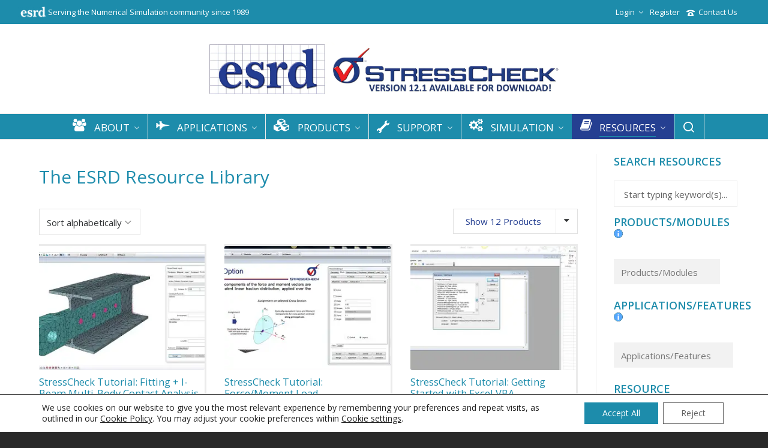

--- FILE ---
content_type: text/html; charset=UTF-8
request_url: https://www.esrd.com/resource-library/page/26/?product_count=12
body_size: 61661
content:
<!DOCTYPE HTML>
<html class=" optml_no_js " lang="en-US">

	<!-- START head -->
	<head>
	<meta charset="UTF-8">
		<meta name="viewport" content="width=device-width, initial-scale=1.0, minimum-scale=1.0, maximum-scale=1.0, user-scalable=no" />
		<meta http-equiv="X-UA-Compatible" content="IE=edge">
	<link rel="pingback" href="https://www.esrd.com/xmlrpc.php" />

		<link rel="apple-touch-icon-precomposed" sizes="144x144" href="https://ml9oqegfsw9z.i.optimole.com/cb:VxOA.4dc76/w:auto/h:auto/q:mauto/g:sm/f:best/https://www.esrd.com/wp-content/uploads/ESRDHeading.png" />
			<link rel="apple-touch-icon-precomposed" sizes="114x114" href="https://ml9oqegfsw9z.i.optimole.com/cb:VxOA.4dc76/w:auto/h:auto/q:mauto/g:sm/f:best/https://www.esrd.com/wp-content/uploads/ESRDHeading.png" />
			<link rel="apple-touch-icon-precomposed" sizes="72x72" href="https://ml9oqegfsw9z.i.optimole.com/cb:VxOA.4dc76/w:auto/h:auto/q:mauto/g:sm/f:best/https://www.esrd.com/wp-content/uploads/ESRDHeading.png" />
			<link rel="apple-touch-icon-precomposed" sizes="57x57" href="https://ml9oqegfsw9z.i.optimole.com/cb:VxOA.4dc76/w:auto/h:auto/q:mauto/g:sm/f:best/https://www.esrd.com/wp-content/uploads/ESRDHeading.png" />
	
	
	<!--[if lte IE 8]>
	<script src="https://ml9oqegfsw9z.i.optimole.com/cb:VxOA.4dc76/f:js/q:mauto/m:0/https://www.esrd.com/wp-content/themes/HighendWP/scripts/html5shiv.js" type="text/javascript"></script>
	<![endif]-->

	<meta name='robots' content='index, follow, max-image-preview:large, max-snippet:-1, max-video-preview:-1' />
<meta name="dlm-version" content="5.1.6">
<!-- Google Tag Manager for WordPress by gtm4wp.com -->
<script data-cfasync="false" data-pagespeed-no-defer>
	var gtm4wp_datalayer_name = "dataLayer";
	var dataLayer = dataLayer || [];

	const gtm4wp_scrollerscript_debugmode         = false;
	const gtm4wp_scrollerscript_callbacktime      = 100;
	const gtm4wp_scrollerscript_readerlocation    = 150;
	const gtm4wp_scrollerscript_contentelementid  = "content";
	const gtm4wp_scrollerscript_scannertime       = 60;
</script>
<!-- End Google Tag Manager for WordPress by gtm4wp.com --><meta name="viewport" content="width=device-width, initial-scale=1, minimum-scale=1, maximum-scale=1, user-scalable=no" />
	<!-- This site is optimized with the Yoast SEO plugin v26.7 - https://yoast.com/wordpress/plugins/seo/ -->
	<title>Resource Library | ESRD | Engineering Software Research and Development, Inc.</title>
	<meta name="description" content="Resource Library - Download, learn, and study resources from our in depth catalogs. Browse our categories including user applications and media types." />
	<link rel="canonical" href="https://www.esrd.com/resource-library/page/26/" />
	<link rel="prev" href="https://www.esrd.com/resource-library/page/25/" />
	<link rel="next" href="https://www.esrd.com/resource-library/page/27/" />
	<meta property="og:locale" content="en_US" />
	<meta property="og:type" content="article" />
	<meta property="og:title" content="Resource Library | ESRD | Engineering Software Research and Development, Inc." />
	<meta property="og:description" content="Resource Library - Download, learn, and study resources from our in depth catalogs. Browse our categories including user applications and media types." />
	<meta property="og:url" content="https://www.esrd.com/resource-library/" />
	<meta property="og:site_name" content="ESRD" />
	<meta property="article:modified_time" content="2021-07-16T16:37:56+00:00" />
	<meta name="twitter:card" content="summary_large_image" />
	<script type="application/ld+json" class="yoast-schema-graph">{"@context":"https://schema.org","@graph":[{"@type":"WebPage","@id":"https://www.esrd.com/resource-library/","url":"https://www.esrd.com/resource-library/","name":"Resource Library | ESRD | Engineering Software Research and Development, Inc.","isPartOf":{"@id":"https://www.esrd.com/#website"},"primaryImageOfPage":{"@id":"https://www.esrd.com/resource-library/#primaryimage"},"image":{"@id":"https://www.esrd.com/resource-library/#primaryimage"},"thumbnailUrl":"https://ml9oqegfsw9z.i.optimole.com/cb:VxOA.4dc76/w:1134/h:610/q:mauto/g:sm/f:best/https://www.esrd.com/wp-content/uploads/Capture-2-jpg-webp.webp","datePublished":"2016-11-03T17:30:52+00:00","dateModified":"2021-07-16T16:37:56+00:00","description":"Resource Library - Download, learn, and study resources from our in depth catalogs. Browse our categories including user applications and media types.","inLanguage":"en-US","potentialAction":[{"@type":"ReadAction","target":["https://www.esrd.com/resource-library/"]}]},{"@type":"ImageObject","inLanguage":"en-US","@id":"https://www.esrd.com/resource-library/#primaryimage","url":"https://ml9oqegfsw9z.i.optimole.com/cb:VxOA.4dc76/w:1134/h:610/q:mauto/g:sm/f:best/https://www.esrd.com/wp-content/uploads/Capture-2-jpg-webp.webp","contentUrl":"https://ml9oqegfsw9z.i.optimole.com/cb:VxOA.4dc76/w:1134/h:610/q:mauto/g:sm/f:best/https://www.esrd.com/wp-content/uploads/Capture-2-jpg-webp.webp","width":1134,"height":610},{"@type":"WebSite","@id":"https://www.esrd.com/#website","url":"https://www.esrd.com/","name":"ESRD","description":"Engineering Software Research and Development, Inc.","publisher":{"@id":"https://www.esrd.com/#organization"},"potentialAction":[{"@type":"SearchAction","target":{"@type":"EntryPoint","urlTemplate":"https://www.esrd.com/?s={search_term_string}"},"query-input":{"@type":"PropertyValueSpecification","valueRequired":true,"valueName":"search_term_string"}}],"inLanguage":"en-US"},{"@type":"Organization","@id":"https://www.esrd.com/#organization","name":"Engineering Software Research & Development, Inc.","alternateName":"ESRD, Inc.","url":"https://www.esrd.com/","logo":{"@type":"ImageObject","inLanguage":"en-US","@id":"https://www.esrd.com/#/schema/logo/image/","url":"https://ml9oqegfsw9z.i.optimole.com/cb:Xrnj.4db52/w:735/h:189/q:mauto/f:best/https://www.esrd.com/wp-content/uploads/ESRDHeading.png","contentUrl":"https://ml9oqegfsw9z.i.optimole.com/cb:Xrnj.4db52/w:735/h:189/q:mauto/f:best/https://www.esrd.com/wp-content/uploads/ESRDHeading.png","width":735,"height":189,"caption":"Engineering Software Research & Development, Inc."},"image":{"@id":"https://www.esrd.com/#/schema/logo/image/"},"sameAs":["https://www.linkedin.com/company/esrd-inc./"]}]}</script>
	<!-- / Yoast SEO plugin. -->


<link rel='dns-prefetch' href='//player.vimeo.com' />
<link rel='dns-prefetch' href='//ml9oqegfsw9z.i.optimole.com' />
<link href='https://fonts.gstatic.com' crossorigin rel='preconnect' />
<link rel='preconnect' href='https://ml9oqegfsw9z.i.optimole.com' />
<link rel="alternate" type="application/rss+xml" title="ESRD &raquo; Feed" href="https://www.esrd.com/feed/" />
<link rel="alternate" type="application/rss+xml" title="ESRD &raquo; Comments Feed" href="https://www.esrd.com/comments/feed/" />
<link rel="alternate" type="application/rss+xml" title="ESRD &raquo; Products Feed" href="https://www.esrd.com/resource-library/feed/" />
		<!-- This site uses the Google Analytics by ExactMetrics plugin v8.11.1 - Using Analytics tracking - https://www.exactmetrics.com/ -->
							<script src="//www.googletagmanager.com/gtag/js?id=G-RG94MFEPW2"  data-cfasync="false" data-wpfc-render="false" type="text/javascript" async></script>
			<script data-cfasync="false" data-wpfc-render="false" type="text/javascript">
				var em_version = '8.11.1';
				var em_track_user = true;
				var em_no_track_reason = '';
								var ExactMetricsDefaultLocations = {"page_location":"https:\/\/www.esrd.com\/resource-library\/page\/26\/?product_count=12"};
								if ( typeof ExactMetricsPrivacyGuardFilter === 'function' ) {
					var ExactMetricsLocations = (typeof ExactMetricsExcludeQuery === 'object') ? ExactMetricsPrivacyGuardFilter( ExactMetricsExcludeQuery ) : ExactMetricsPrivacyGuardFilter( ExactMetricsDefaultLocations );
				} else {
					var ExactMetricsLocations = (typeof ExactMetricsExcludeQuery === 'object') ? ExactMetricsExcludeQuery : ExactMetricsDefaultLocations;
				}

								var disableStrs = [
										'ga-disable-G-RG94MFEPW2',
									];

				/* Function to detect opted out users */
				function __gtagTrackerIsOptedOut() {
					for (var index = 0; index < disableStrs.length; index++) {
						if (document.cookie.indexOf(disableStrs[index] + '=true') > -1) {
							return true;
						}
					}

					return false;
				}

				/* Disable tracking if the opt-out cookie exists. */
				if (__gtagTrackerIsOptedOut()) {
					for (var index = 0; index < disableStrs.length; index++) {
						window[disableStrs[index]] = true;
					}
				}

				/* Opt-out function */
				function __gtagTrackerOptout() {
					for (var index = 0; index < disableStrs.length; index++) {
						document.cookie = disableStrs[index] + '=true; expires=Thu, 31 Dec 2099 23:59:59 UTC; path=/';
						window[disableStrs[index]] = true;
					}
				}

				if ('undefined' === typeof gaOptout) {
					function gaOptout() {
						__gtagTrackerOptout();
					}
				}
								window.dataLayer = window.dataLayer || [];

				window.ExactMetricsDualTracker = {
					helpers: {},
					trackers: {},
				};
				if (em_track_user) {
					function __gtagDataLayer() {
						dataLayer.push(arguments);
					}

					function __gtagTracker(type, name, parameters) {
						if (!parameters) {
							parameters = {};
						}

						if (parameters.send_to) {
							__gtagDataLayer.apply(null, arguments);
							return;
						}

						if (type === 'event') {
														parameters.send_to = exactmetrics_frontend.v4_id;
							var hookName = name;
							if (typeof parameters['event_category'] !== 'undefined') {
								hookName = parameters['event_category'] + ':' + name;
							}

							if (typeof ExactMetricsDualTracker.trackers[hookName] !== 'undefined') {
								ExactMetricsDualTracker.trackers[hookName](parameters);
							} else {
								__gtagDataLayer('event', name, parameters);
							}
							
						} else {
							__gtagDataLayer.apply(null, arguments);
						}
					}

					__gtagTracker('js', new Date());
					__gtagTracker('set', {
						'developer_id.dNDMyYj': true,
											});
					if ( ExactMetricsLocations.page_location ) {
						__gtagTracker('set', ExactMetricsLocations);
					}
										__gtagTracker('config', 'G-RG94MFEPW2', {"forceSSL":"true"} );
										window.gtag = __gtagTracker;										(function () {
						/* https://developers.google.com/analytics/devguides/collection/analyticsjs/ */
						/* ga and __gaTracker compatibility shim. */
						var noopfn = function () {
							return null;
						};
						var newtracker = function () {
							return new Tracker();
						};
						var Tracker = function () {
							return null;
						};
						var p = Tracker.prototype;
						p.get = noopfn;
						p.set = noopfn;
						p.send = function () {
							var args = Array.prototype.slice.call(arguments);
							args.unshift('send');
							__gaTracker.apply(null, args);
						};
						var __gaTracker = function () {
							var len = arguments.length;
							if (len === 0) {
								return;
							}
							var f = arguments[len - 1];
							if (typeof f !== 'object' || f === null || typeof f.hitCallback !== 'function') {
								if ('send' === arguments[0]) {
									var hitConverted, hitObject = false, action;
									if ('event' === arguments[1]) {
										if ('undefined' !== typeof arguments[3]) {
											hitObject = {
												'eventAction': arguments[3],
												'eventCategory': arguments[2],
												'eventLabel': arguments[4],
												'value': arguments[5] ? arguments[5] : 1,
											}
										}
									}
									if ('pageview' === arguments[1]) {
										if ('undefined' !== typeof arguments[2]) {
											hitObject = {
												'eventAction': 'page_view',
												'page_path': arguments[2],
											}
										}
									}
									if (typeof arguments[2] === 'object') {
										hitObject = arguments[2];
									}
									if (typeof arguments[5] === 'object') {
										Object.assign(hitObject, arguments[5]);
									}
									if ('undefined' !== typeof arguments[1].hitType) {
										hitObject = arguments[1];
										if ('pageview' === hitObject.hitType) {
											hitObject.eventAction = 'page_view';
										}
									}
									if (hitObject) {
										action = 'timing' === arguments[1].hitType ? 'timing_complete' : hitObject.eventAction;
										hitConverted = mapArgs(hitObject);
										__gtagTracker('event', action, hitConverted);
									}
								}
								return;
							}

							function mapArgs(args) {
								var arg, hit = {};
								var gaMap = {
									'eventCategory': 'event_category',
									'eventAction': 'event_action',
									'eventLabel': 'event_label',
									'eventValue': 'event_value',
									'nonInteraction': 'non_interaction',
									'timingCategory': 'event_category',
									'timingVar': 'name',
									'timingValue': 'value',
									'timingLabel': 'event_label',
									'page': 'page_path',
									'location': 'page_location',
									'title': 'page_title',
									'referrer' : 'page_referrer',
								};
								for (arg in args) {
																		if (!(!args.hasOwnProperty(arg) || !gaMap.hasOwnProperty(arg))) {
										hit[gaMap[arg]] = args[arg];
									} else {
										hit[arg] = args[arg];
									}
								}
								return hit;
							}

							try {
								f.hitCallback();
							} catch (ex) {
							}
						};
						__gaTracker.create = newtracker;
						__gaTracker.getByName = newtracker;
						__gaTracker.getAll = function () {
							return [];
						};
						__gaTracker.remove = noopfn;
						__gaTracker.loaded = true;
						window['__gaTracker'] = __gaTracker;
					})();
									} else {
										console.log("");
					(function () {
						function __gtagTracker() {
							return null;
						}

						window['__gtagTracker'] = __gtagTracker;
						window['gtag'] = __gtagTracker;
					})();
									}
			</script>
							<!-- / Google Analytics by ExactMetrics -->
		<style id='wp-img-auto-sizes-contain-inline-css' type='text/css'>
img:is([sizes=auto i],[sizes^="auto," i]){contain-intrinsic-size:3000px 1500px}
/*# sourceURL=wp-img-auto-sizes-contain-inline-css */
</style>
<style id='wp-emoji-styles-inline-css' type='text/css'>

	img.wp-smiley, img.emoji {
		display: inline !important;
		border: none !important;
		box-shadow: none !important;
		height: 1em !important;
		width: 1em !important;
		margin: 0 0.07em !important;
		vertical-align: -0.1em !important;
		background: none !important;
		padding: 0 !important;
	}
/*# sourceURL=wp-emoji-styles-inline-css */
</style>
<style id='wp-block-library-inline-css' type='text/css'>
:root{--wp-block-synced-color:#7a00df;--wp-block-synced-color--rgb:122,0,223;--wp-bound-block-color:var(--wp-block-synced-color);--wp-editor-canvas-background:#ddd;--wp-admin-theme-color:#007cba;--wp-admin-theme-color--rgb:0,124,186;--wp-admin-theme-color-darker-10:#006ba1;--wp-admin-theme-color-darker-10--rgb:0,107,160.5;--wp-admin-theme-color-darker-20:#005a87;--wp-admin-theme-color-darker-20--rgb:0,90,135;--wp-admin-border-width-focus:2px}@media (min-resolution:192dpi){:root{--wp-admin-border-width-focus:1.5px}}.wp-element-button{cursor:pointer}:root .has-very-light-gray-background-color{background-color:#eee}:root .has-very-dark-gray-background-color{background-color:#313131}:root .has-very-light-gray-color{color:#eee}:root .has-very-dark-gray-color{color:#313131}:root .has-vivid-green-cyan-to-vivid-cyan-blue-gradient-background{background:linear-gradient(135deg,#00d084,#0693e3)}:root .has-purple-crush-gradient-background{background:linear-gradient(135deg,#34e2e4,#4721fb 50%,#ab1dfe)}:root .has-hazy-dawn-gradient-background{background:linear-gradient(135deg,#faaca8,#dad0ec)}:root .has-subdued-olive-gradient-background{background:linear-gradient(135deg,#fafae1,#67a671)}:root .has-atomic-cream-gradient-background{background:linear-gradient(135deg,#fdd79a,#004a59)}:root .has-nightshade-gradient-background{background:linear-gradient(135deg,#330968,#31cdcf)}:root .has-midnight-gradient-background{background:linear-gradient(135deg,#020381,#2874fc)}:root{--wp--preset--font-size--normal:16px;--wp--preset--font-size--huge:42px}.has-regular-font-size{font-size:1em}.has-larger-font-size{font-size:2.625em}.has-normal-font-size{font-size:var(--wp--preset--font-size--normal)}.has-huge-font-size{font-size:var(--wp--preset--font-size--huge)}.has-text-align-center{text-align:center}.has-text-align-left{text-align:left}.has-text-align-right{text-align:right}.has-fit-text{white-space:nowrap!important}#end-resizable-editor-section{display:none}.aligncenter{clear:both}.items-justified-left{justify-content:flex-start}.items-justified-center{justify-content:center}.items-justified-right{justify-content:flex-end}.items-justified-space-between{justify-content:space-between}.screen-reader-text{border:0;clip-path:inset(50%);height:1px;margin:-1px;overflow:hidden;padding:0;position:absolute;width:1px;word-wrap:normal!important}.screen-reader-text:focus{background-color:#ddd;clip-path:none;color:#444;display:block;font-size:1em;height:auto;left:5px;line-height:normal;padding:15px 23px 14px;text-decoration:none;top:5px;width:auto;z-index:100000}html :where(.has-border-color){border-style:solid}html :where([style*=border-top-color]){border-top-style:solid}html :where([style*=border-right-color]){border-right-style:solid}html :where([style*=border-bottom-color]){border-bottom-style:solid}html :where([style*=border-left-color]){border-left-style:solid}html :where([style*=border-width]){border-style:solid}html :where([style*=border-top-width]){border-top-style:solid}html :where([style*=border-right-width]){border-right-style:solid}html :where([style*=border-bottom-width]){border-bottom-style:solid}html :where([style*=border-left-width]){border-left-style:solid}html :where(img[class*=wp-image-]){height:auto;max-width:100%}:where(figure){margin:0 0 1em}html :where(.is-position-sticky){--wp-admin--admin-bar--position-offset:var(--wp-admin--admin-bar--height,0px)}@media screen and (max-width:600px){html :where(.is-position-sticky){--wp-admin--admin-bar--position-offset:0px}}

/*# sourceURL=wp-block-library-inline-css */
</style><style id='wp-block-heading-inline-css' type='text/css'>
h1:where(.wp-block-heading).has-background,h2:where(.wp-block-heading).has-background,h3:where(.wp-block-heading).has-background,h4:where(.wp-block-heading).has-background,h5:where(.wp-block-heading).has-background,h6:where(.wp-block-heading).has-background{padding:1.25em 2.375em}h1.has-text-align-left[style*=writing-mode]:where([style*=vertical-lr]),h1.has-text-align-right[style*=writing-mode]:where([style*=vertical-rl]),h2.has-text-align-left[style*=writing-mode]:where([style*=vertical-lr]),h2.has-text-align-right[style*=writing-mode]:where([style*=vertical-rl]),h3.has-text-align-left[style*=writing-mode]:where([style*=vertical-lr]),h3.has-text-align-right[style*=writing-mode]:where([style*=vertical-rl]),h4.has-text-align-left[style*=writing-mode]:where([style*=vertical-lr]),h4.has-text-align-right[style*=writing-mode]:where([style*=vertical-rl]),h5.has-text-align-left[style*=writing-mode]:where([style*=vertical-lr]),h5.has-text-align-right[style*=writing-mode]:where([style*=vertical-rl]),h6.has-text-align-left[style*=writing-mode]:where([style*=vertical-lr]),h6.has-text-align-right[style*=writing-mode]:where([style*=vertical-rl]){rotate:180deg}
/*# sourceURL=https://ml9oqegfsw9z.i.optimole.com/cb:VxOA.4dc76/f:css/q:mauto/m:1/https://www.esrd.com/wp-includes/blocks/heading/style.min.css */
</style>
<style id='wp-block-image-inline-css' type='text/css'>
.wp-block-image>a,.wp-block-image>figure>a{display:inline-block}.wp-block-image img{box-sizing:border-box;height:auto;max-width:100%;vertical-align:bottom}@media not (prefers-reduced-motion){.wp-block-image img.hide{visibility:hidden}.wp-block-image img.show{animation:show-content-image .4s}}.wp-block-image[style*=border-radius] img,.wp-block-image[style*=border-radius]>a{border-radius:inherit}.wp-block-image.has-custom-border img{box-sizing:border-box}.wp-block-image.aligncenter{text-align:center}.wp-block-image.alignfull>a,.wp-block-image.alignwide>a{width:100%}.wp-block-image.alignfull img,.wp-block-image.alignwide img{height:auto;width:100%}.wp-block-image .aligncenter,.wp-block-image .alignleft,.wp-block-image .alignright,.wp-block-image.aligncenter,.wp-block-image.alignleft,.wp-block-image.alignright{display:table}.wp-block-image .aligncenter>figcaption,.wp-block-image .alignleft>figcaption,.wp-block-image .alignright>figcaption,.wp-block-image.aligncenter>figcaption,.wp-block-image.alignleft>figcaption,.wp-block-image.alignright>figcaption{caption-side:bottom;display:table-caption}.wp-block-image .alignleft{float:left;margin:.5em 1em .5em 0}.wp-block-image .alignright{float:right;margin:.5em 0 .5em 1em}.wp-block-image .aligncenter{margin-left:auto;margin-right:auto}.wp-block-image :where(figcaption){margin-bottom:1em;margin-top:.5em}.wp-block-image.is-style-circle-mask img{border-radius:9999px}@supports ((-webkit-mask-image:none) or (mask-image:none)) or (-webkit-mask-image:none){.wp-block-image.is-style-circle-mask img{border-radius:0;-webkit-mask-image:url('data:image/svg+xml;utf8,<svg viewBox="0 0 100 100" xmlns="http://www.w3.org/2000/svg"><circle cx="50" cy="50" r="50"/></svg>');mask-image:url('data:image/svg+xml;utf8,<svg viewBox="0 0 100 100" xmlns="http://www.w3.org/2000/svg"><circle cx="50" cy="50" r="50"/></svg>');mask-mode:alpha;-webkit-mask-position:center;mask-position:center;-webkit-mask-repeat:no-repeat;mask-repeat:no-repeat;-webkit-mask-size:contain;mask-size:contain}}:root :where(.wp-block-image.is-style-rounded img,.wp-block-image .is-style-rounded img){border-radius:9999px}.wp-block-image figure{margin:0}.wp-lightbox-container{display:flex;flex-direction:column;position:relative}.wp-lightbox-container img{cursor:zoom-in}.wp-lightbox-container img:hover+button{opacity:1}.wp-lightbox-container button{align-items:center;backdrop-filter:blur(16px) saturate(180%);background-color:#5a5a5a40;border:none;border-radius:4px;cursor:zoom-in;display:flex;height:20px;justify-content:center;opacity:0;padding:0;position:absolute;right:16px;text-align:center;top:16px;width:20px;z-index:100}@media not (prefers-reduced-motion){.wp-lightbox-container button{transition:opacity .2s ease}}.wp-lightbox-container button:focus-visible{outline:3px auto #5a5a5a40;outline:3px auto -webkit-focus-ring-color;outline-offset:3px}.wp-lightbox-container button:hover{cursor:pointer;opacity:1}.wp-lightbox-container button:focus{opacity:1}.wp-lightbox-container button:focus,.wp-lightbox-container button:hover,.wp-lightbox-container button:not(:hover):not(:active):not(.has-background){background-color:#5a5a5a40;border:none}.wp-lightbox-overlay{box-sizing:border-box;cursor:zoom-out;height:100vh;left:0;overflow:hidden;position:fixed;top:0;visibility:hidden;width:100%;z-index:100000}.wp-lightbox-overlay .close-button{align-items:center;cursor:pointer;display:flex;justify-content:center;min-height:40px;min-width:40px;padding:0;position:absolute;right:calc(env(safe-area-inset-right) + 16px);top:calc(env(safe-area-inset-top) + 16px);z-index:5000000}.wp-lightbox-overlay .close-button:focus,.wp-lightbox-overlay .close-button:hover,.wp-lightbox-overlay .close-button:not(:hover):not(:active):not(.has-background){background:none;border:none}.wp-lightbox-overlay .lightbox-image-container{height:var(--wp--lightbox-container-height);left:50%;overflow:hidden;position:absolute;top:50%;transform:translate(-50%,-50%);transform-origin:top left;width:var(--wp--lightbox-container-width);z-index:9999999999}.wp-lightbox-overlay .wp-block-image{align-items:center;box-sizing:border-box;display:flex;height:100%;justify-content:center;margin:0;position:relative;transform-origin:0 0;width:100%;z-index:3000000}.wp-lightbox-overlay .wp-block-image img{height:var(--wp--lightbox-image-height);min-height:var(--wp--lightbox-image-height);min-width:var(--wp--lightbox-image-width);width:var(--wp--lightbox-image-width)}.wp-lightbox-overlay .wp-block-image figcaption{display:none}.wp-lightbox-overlay button{background:none;border:none}.wp-lightbox-overlay .scrim{background-color:#fff;height:100%;opacity:.9;position:absolute;width:100%;z-index:2000000}.wp-lightbox-overlay.active{visibility:visible}@media not (prefers-reduced-motion){.wp-lightbox-overlay.active{animation:turn-on-visibility .25s both}.wp-lightbox-overlay.active img{animation:turn-on-visibility .35s both}.wp-lightbox-overlay.show-closing-animation:not(.active){animation:turn-off-visibility .35s both}.wp-lightbox-overlay.show-closing-animation:not(.active) img{animation:turn-off-visibility .25s both}.wp-lightbox-overlay.zoom.active{animation:none;opacity:1;visibility:visible}.wp-lightbox-overlay.zoom.active .lightbox-image-container{animation:lightbox-zoom-in .4s}.wp-lightbox-overlay.zoom.active .lightbox-image-container img{animation:none}.wp-lightbox-overlay.zoom.active .scrim{animation:turn-on-visibility .4s forwards}.wp-lightbox-overlay.zoom.show-closing-animation:not(.active){animation:none}.wp-lightbox-overlay.zoom.show-closing-animation:not(.active) .lightbox-image-container{animation:lightbox-zoom-out .4s}.wp-lightbox-overlay.zoom.show-closing-animation:not(.active) .lightbox-image-container img{animation:none}.wp-lightbox-overlay.zoom.show-closing-animation:not(.active) .scrim{animation:turn-off-visibility .4s forwards}}@keyframes show-content-image{0%{visibility:hidden}99%{visibility:hidden}to{visibility:visible}}@keyframes turn-on-visibility{0%{opacity:0}to{opacity:1}}@keyframes turn-off-visibility{0%{opacity:1;visibility:visible}99%{opacity:0;visibility:visible}to{opacity:0;visibility:hidden}}@keyframes lightbox-zoom-in{0%{transform:translate(calc((-100vw + var(--wp--lightbox-scrollbar-width))/2 + var(--wp--lightbox-initial-left-position)),calc(-50vh + var(--wp--lightbox-initial-top-position))) scale(var(--wp--lightbox-scale))}to{transform:translate(-50%,-50%) scale(1)}}@keyframes lightbox-zoom-out{0%{transform:translate(-50%,-50%) scale(1);visibility:visible}99%{visibility:visible}to{transform:translate(calc((-100vw + var(--wp--lightbox-scrollbar-width))/2 + var(--wp--lightbox-initial-left-position)),calc(-50vh + var(--wp--lightbox-initial-top-position))) scale(var(--wp--lightbox-scale));visibility:hidden}}
/*# sourceURL=https://ml9oqegfsw9z.i.optimole.com/cb:VxOA.4dc76/f:css/q:mauto/m:1/https://www.esrd.com/wp-includes/blocks/image/style.min.css */
</style>
<style id='wp-block-list-inline-css' type='text/css'>
ol,ul{box-sizing:border-box}:root :where(.wp-block-list.has-background){padding:1.25em 2.375em}
/*# sourceURL=https://ml9oqegfsw9z.i.optimole.com/cb:VxOA.4dc76/f:css/q:mauto/m:1/https://www.esrd.com/wp-includes/blocks/list/style.min.css */
</style>
<style id='wp-block-paragraph-inline-css' type='text/css'>
.is-small-text{font-size:.875em}.is-regular-text{font-size:1em}.is-large-text{font-size:2.25em}.is-larger-text{font-size:3em}.has-drop-cap:not(:focus):first-letter{float:left;font-size:8.4em;font-style:normal;font-weight:100;line-height:.68;margin:.05em .1em 0 0;text-transform:uppercase}body.rtl .has-drop-cap:not(:focus):first-letter{float:none;margin-left:.1em}p.has-drop-cap.has-background{overflow:hidden}:root :where(p.has-background){padding:1.25em 2.375em}:where(p.has-text-color:not(.has-link-color)) a{color:inherit}p.has-text-align-left[style*="writing-mode:vertical-lr"],p.has-text-align-right[style*="writing-mode:vertical-rl"]{rotate:180deg}
/*# sourceURL=https://ml9oqegfsw9z.i.optimole.com/cb:VxOA.4dc76/f:css/q:mauto/m:1/https://www.esrd.com/wp-includes/blocks/paragraph/style.min.css */
</style>
<style id='global-styles-inline-css' type='text/css'>
:root{--wp--preset--aspect-ratio--square: 1;--wp--preset--aspect-ratio--4-3: 4/3;--wp--preset--aspect-ratio--3-4: 3/4;--wp--preset--aspect-ratio--3-2: 3/2;--wp--preset--aspect-ratio--2-3: 2/3;--wp--preset--aspect-ratio--16-9: 16/9;--wp--preset--aspect-ratio--9-16: 9/16;--wp--preset--color--black: #000000;--wp--preset--color--cyan-bluish-gray: #abb8c3;--wp--preset--color--white: #ffffff;--wp--preset--color--pale-pink: #f78da7;--wp--preset--color--vivid-red: #cf2e2e;--wp--preset--color--luminous-vivid-orange: #ff6900;--wp--preset--color--luminous-vivid-amber: #fcb900;--wp--preset--color--light-green-cyan: #7bdcb5;--wp--preset--color--vivid-green-cyan: #00d084;--wp--preset--color--pale-cyan-blue: #8ed1fc;--wp--preset--color--vivid-cyan-blue: #0693e3;--wp--preset--color--vivid-purple: #9b51e0;--wp--preset--gradient--vivid-cyan-blue-to-vivid-purple: linear-gradient(135deg,rgb(6,147,227) 0%,rgb(155,81,224) 100%);--wp--preset--gradient--light-green-cyan-to-vivid-green-cyan: linear-gradient(135deg,rgb(122,220,180) 0%,rgb(0,208,130) 100%);--wp--preset--gradient--luminous-vivid-amber-to-luminous-vivid-orange: linear-gradient(135deg,rgb(252,185,0) 0%,rgb(255,105,0) 100%);--wp--preset--gradient--luminous-vivid-orange-to-vivid-red: linear-gradient(135deg,rgb(255,105,0) 0%,rgb(207,46,46) 100%);--wp--preset--gradient--very-light-gray-to-cyan-bluish-gray: linear-gradient(135deg,rgb(238,238,238) 0%,rgb(169,184,195) 100%);--wp--preset--gradient--cool-to-warm-spectrum: linear-gradient(135deg,rgb(74,234,220) 0%,rgb(151,120,209) 20%,rgb(207,42,186) 40%,rgb(238,44,130) 60%,rgb(251,105,98) 80%,rgb(254,248,76) 100%);--wp--preset--gradient--blush-light-purple: linear-gradient(135deg,rgb(255,206,236) 0%,rgb(152,150,240) 100%);--wp--preset--gradient--blush-bordeaux: linear-gradient(135deg,rgb(254,205,165) 0%,rgb(254,45,45) 50%,rgb(107,0,62) 100%);--wp--preset--gradient--luminous-dusk: linear-gradient(135deg,rgb(255,203,112) 0%,rgb(199,81,192) 50%,rgb(65,88,208) 100%);--wp--preset--gradient--pale-ocean: linear-gradient(135deg,rgb(255,245,203) 0%,rgb(182,227,212) 50%,rgb(51,167,181) 100%);--wp--preset--gradient--electric-grass: linear-gradient(135deg,rgb(202,248,128) 0%,rgb(113,206,126) 100%);--wp--preset--gradient--midnight: linear-gradient(135deg,rgb(2,3,129) 0%,rgb(40,116,252) 100%);--wp--preset--font-size--small: 13px;--wp--preset--font-size--medium: 20px;--wp--preset--font-size--large: 36px;--wp--preset--font-size--x-large: 42px;--wp--preset--spacing--20: 0.44rem;--wp--preset--spacing--30: 0.67rem;--wp--preset--spacing--40: 1rem;--wp--preset--spacing--50: 1.5rem;--wp--preset--spacing--60: 2.25rem;--wp--preset--spacing--70: 3.38rem;--wp--preset--spacing--80: 5.06rem;--wp--preset--shadow--natural: 6px 6px 9px rgba(0, 0, 0, 0.2);--wp--preset--shadow--deep: 12px 12px 50px rgba(0, 0, 0, 0.4);--wp--preset--shadow--sharp: 6px 6px 0px rgba(0, 0, 0, 0.2);--wp--preset--shadow--outlined: 6px 6px 0px -3px rgb(255, 255, 255), 6px 6px rgb(0, 0, 0);--wp--preset--shadow--crisp: 6px 6px 0px rgb(0, 0, 0);}:where(.is-layout-flex){gap: 0.5em;}:where(.is-layout-grid){gap: 0.5em;}body .is-layout-flex{display: flex;}.is-layout-flex{flex-wrap: wrap;align-items: center;}.is-layout-flex > :is(*, div){margin: 0;}body .is-layout-grid{display: grid;}.is-layout-grid > :is(*, div){margin: 0;}:where(.wp-block-columns.is-layout-flex){gap: 2em;}:where(.wp-block-columns.is-layout-grid){gap: 2em;}:where(.wp-block-post-template.is-layout-flex){gap: 1.25em;}:where(.wp-block-post-template.is-layout-grid){gap: 1.25em;}.has-black-color{color: var(--wp--preset--color--black) !important;}.has-cyan-bluish-gray-color{color: var(--wp--preset--color--cyan-bluish-gray) !important;}.has-white-color{color: var(--wp--preset--color--white) !important;}.has-pale-pink-color{color: var(--wp--preset--color--pale-pink) !important;}.has-vivid-red-color{color: var(--wp--preset--color--vivid-red) !important;}.has-luminous-vivid-orange-color{color: var(--wp--preset--color--luminous-vivid-orange) !important;}.has-luminous-vivid-amber-color{color: var(--wp--preset--color--luminous-vivid-amber) !important;}.has-light-green-cyan-color{color: var(--wp--preset--color--light-green-cyan) !important;}.has-vivid-green-cyan-color{color: var(--wp--preset--color--vivid-green-cyan) !important;}.has-pale-cyan-blue-color{color: var(--wp--preset--color--pale-cyan-blue) !important;}.has-vivid-cyan-blue-color{color: var(--wp--preset--color--vivid-cyan-blue) !important;}.has-vivid-purple-color{color: var(--wp--preset--color--vivid-purple) !important;}.has-black-background-color{background-color: var(--wp--preset--color--black) !important;}.has-cyan-bluish-gray-background-color{background-color: var(--wp--preset--color--cyan-bluish-gray) !important;}.has-white-background-color{background-color: var(--wp--preset--color--white) !important;}.has-pale-pink-background-color{background-color: var(--wp--preset--color--pale-pink) !important;}.has-vivid-red-background-color{background-color: var(--wp--preset--color--vivid-red) !important;}.has-luminous-vivid-orange-background-color{background-color: var(--wp--preset--color--luminous-vivid-orange) !important;}.has-luminous-vivid-amber-background-color{background-color: var(--wp--preset--color--luminous-vivid-amber) !important;}.has-light-green-cyan-background-color{background-color: var(--wp--preset--color--light-green-cyan) !important;}.has-vivid-green-cyan-background-color{background-color: var(--wp--preset--color--vivid-green-cyan) !important;}.has-pale-cyan-blue-background-color{background-color: var(--wp--preset--color--pale-cyan-blue) !important;}.has-vivid-cyan-blue-background-color{background-color: var(--wp--preset--color--vivid-cyan-blue) !important;}.has-vivid-purple-background-color{background-color: var(--wp--preset--color--vivid-purple) !important;}.has-black-border-color{border-color: var(--wp--preset--color--black) !important;}.has-cyan-bluish-gray-border-color{border-color: var(--wp--preset--color--cyan-bluish-gray) !important;}.has-white-border-color{border-color: var(--wp--preset--color--white) !important;}.has-pale-pink-border-color{border-color: var(--wp--preset--color--pale-pink) !important;}.has-vivid-red-border-color{border-color: var(--wp--preset--color--vivid-red) !important;}.has-luminous-vivid-orange-border-color{border-color: var(--wp--preset--color--luminous-vivid-orange) !important;}.has-luminous-vivid-amber-border-color{border-color: var(--wp--preset--color--luminous-vivid-amber) !important;}.has-light-green-cyan-border-color{border-color: var(--wp--preset--color--light-green-cyan) !important;}.has-vivid-green-cyan-border-color{border-color: var(--wp--preset--color--vivid-green-cyan) !important;}.has-pale-cyan-blue-border-color{border-color: var(--wp--preset--color--pale-cyan-blue) !important;}.has-vivid-cyan-blue-border-color{border-color: var(--wp--preset--color--vivid-cyan-blue) !important;}.has-vivid-purple-border-color{border-color: var(--wp--preset--color--vivid-purple) !important;}.has-vivid-cyan-blue-to-vivid-purple-gradient-background{background: var(--wp--preset--gradient--vivid-cyan-blue-to-vivid-purple) !important;}.has-light-green-cyan-to-vivid-green-cyan-gradient-background{background: var(--wp--preset--gradient--light-green-cyan-to-vivid-green-cyan) !important;}.has-luminous-vivid-amber-to-luminous-vivid-orange-gradient-background{background: var(--wp--preset--gradient--luminous-vivid-amber-to-luminous-vivid-orange) !important;}.has-luminous-vivid-orange-to-vivid-red-gradient-background{background: var(--wp--preset--gradient--luminous-vivid-orange-to-vivid-red) !important;}.has-very-light-gray-to-cyan-bluish-gray-gradient-background{background: var(--wp--preset--gradient--very-light-gray-to-cyan-bluish-gray) !important;}.has-cool-to-warm-spectrum-gradient-background{background: var(--wp--preset--gradient--cool-to-warm-spectrum) !important;}.has-blush-light-purple-gradient-background{background: var(--wp--preset--gradient--blush-light-purple) !important;}.has-blush-bordeaux-gradient-background{background: var(--wp--preset--gradient--blush-bordeaux) !important;}.has-luminous-dusk-gradient-background{background: var(--wp--preset--gradient--luminous-dusk) !important;}.has-pale-ocean-gradient-background{background: var(--wp--preset--gradient--pale-ocean) !important;}.has-electric-grass-gradient-background{background: var(--wp--preset--gradient--electric-grass) !important;}.has-midnight-gradient-background{background: var(--wp--preset--gradient--midnight) !important;}.has-small-font-size{font-size: var(--wp--preset--font-size--small) !important;}.has-medium-font-size{font-size: var(--wp--preset--font-size--medium) !important;}.has-large-font-size{font-size: var(--wp--preset--font-size--large) !important;}.has-x-large-font-size{font-size: var(--wp--preset--font-size--x-large) !important;}
/*# sourceURL=global-styles-inline-css */
</style>

<style id='classic-theme-styles-inline-css' type='text/css'>
/*! This file is auto-generated */
.wp-block-button__link{color:#fff;background-color:#32373c;border-radius:9999px;box-shadow:none;text-decoration:none;padding:calc(.667em + 2px) calc(1.333em + 2px);font-size:1.125em}.wp-block-file__button{background:#32373c;color:#fff;text-decoration:none}
/*# sourceURL=/wp-includes/css/classic-themes.min.css */
</style>
<link rel='stylesheet' id='awsm-ead-public-css' href='https://ml9oqegfsw9z.i.optimole.com/cb:VxOA.4dc76/f:css/q:mauto/m:1/https://www.esrd.com/wp-content/plugins/embed-any-document/css/embed-public.min.css?ver=2.7.12' type='text/css' media='all' />
<link rel='stylesheet' id='dashicons-css' href='https://ml9oqegfsw9z.i.optimole.com/cb:VxOA.4dc76/f:css/q:mauto/m:1/https://www.esrd.com/wp-includes/css/dashicons.min.css?ver=6.9' type='text/css' media='all' />
<link rel='stylesheet' id='essgrid-blocks-editor-css-css' href='https://ml9oqegfsw9z.i.optimole.com/cb:VxOA.4dc76/f:css/q:mauto/m:1/https://www.esrd.com/wp-content/plugins/essential-grid/public/includes/builders/gutenberg/build/index.css?ver=1766201241' type='text/css' media='all' />
<link rel='stylesheet' id='plyr-css-css' href='https://ml9oqegfsw9z.i.optimole.com/cb:VxOA.4dc76/f:css/q:mauto/m:1/https://www.esrd.com/wp-content/plugins/easy-video-player/lib/plyr.css?ver=6.9' type='text/css' media='all' />
<link rel='stylesheet' id='sr7css-css' href='https://ml9oqegfsw9z.i.optimole.com/cb:VxOA.4dc76/f:css/q:mauto/m:1/https://www.esrd.com/wp-content/plugins/revslider/public/css/sr7.css?ver=6.7.40' type='text/css' media='all' />
<link rel='stylesheet' id='swpm.common-css' href='https://ml9oqegfsw9z.i.optimole.com/cb:VxOA.4dc76/f:css/q:mauto/m:1/https://www.esrd.com/wp-content/plugins/simple-membership/css/swpm.common.css?ver=4.6.9' type='text/css' media='all' />
<link rel='stylesheet' id='woof-css' href='https://ml9oqegfsw9z.i.optimole.com/cb:VxOA.4dc76/f:css/q:mauto/m:1/https://www.esrd.com/wp-content/plugins/woocommerce-products-filter/css/front.css?ver=1.3.7.4' type='text/css' media='all' />
<style id='woof-inline-css' type='text/css'>

.woof_products_top_panel li span, .woof_products_top_panel2 li span{background: url(https://ml9oqegfsw9z.i.optimole.com/cb:VxOA.4dc76/w:auto/h:auto/q:mauto/g:sm/f:best/https://www.esrd.com/wp-content/plugins/woocommerce-products-filter/img/delete.png);background-size: 14px 14px;background-repeat: no-repeat;background-position: right;}
.jQuery-plainOverlay-progress {
                        border-top: 12px solid #1d8cab !important;
                    }
.woof_edit_view{
                    display: none;
                }

/*# sourceURL=woof-inline-css */
</style>
<link rel='stylesheet' id='chosen-drop-down-css' href='https://ml9oqegfsw9z.i.optimole.com/cb:VxOA.4dc76/f:css/q:mauto/m:1/https://www.esrd.com/wp-content/plugins/woocommerce-products-filter/js/chosen/chosen.min.css?ver=1.3.7.4' type='text/css' media='all' />
<link rel='stylesheet' id='plainoverlay-css' href='https://ml9oqegfsw9z.i.optimole.com/cb:VxOA.4dc76/f:css/q:mauto/m:1/https://www.esrd.com/wp-content/plugins/woocommerce-products-filter/css/plainoverlay.css?ver=1.3.7.4' type='text/css' media='all' />
<link rel='stylesheet' id='woof_by_author_html_items-css' href='https://ml9oqegfsw9z.i.optimole.com/cb:VxOA.4dc76/f:css/q:mauto/m:1/https://www.esrd.com/wp-content/plugins/woocommerce-products-filter/ext/by_author/css/by_author.css?ver=1.3.7.4' type='text/css' media='all' />
<link rel='stylesheet' id='woof_by_instock_html_items-css' href='https://ml9oqegfsw9z.i.optimole.com/cb:VxOA.4dc76/f:css/q:mauto/m:1/https://www.esrd.com/wp-content/plugins/woocommerce-products-filter/ext/by_instock/css/by_instock.css?ver=1.3.7.4' type='text/css' media='all' />
<link rel='stylesheet' id='woof_by_onsales_html_items-css' href='https://ml9oqegfsw9z.i.optimole.com/cb:VxOA.4dc76/f:css/q:mauto/m:1/https://www.esrd.com/wp-content/plugins/woocommerce-products-filter/ext/by_onsales/css/by_onsales.css?ver=1.3.7.4' type='text/css' media='all' />
<link rel='stylesheet' id='woof_by_text_html_items-css' href='https://ml9oqegfsw9z.i.optimole.com/cb:VxOA.4dc76/f:css/q:mauto/m:1/https://www.esrd.com/wp-content/plugins/woocommerce-products-filter/ext/by_text/assets/css/front.css?ver=1.3.7.4' type='text/css' media='all' />
<link rel='stylesheet' id='woof_label_html_items-css' href='https://ml9oqegfsw9z.i.optimole.com/cb:VxOA.4dc76/f:css/q:mauto/m:1/https://www.esrd.com/wp-content/plugins/woocommerce-products-filter/ext/label/css/html_types/label.css?ver=1.3.7.4' type='text/css' media='all' />
<link rel='stylesheet' id='woof_select_radio_check_html_items-css' href='https://ml9oqegfsw9z.i.optimole.com/cb:VxOA.4dc76/f:css/q:mauto/m:1/https://www.esrd.com/wp-content/plugins/woocommerce-products-filter/ext/select_radio_check/css/html_types/select_radio_check.css?ver=1.3.7.4' type='text/css' media='all' />
<link rel='stylesheet' id='woof_sd_html_items_checkbox-css' href='https://ml9oqegfsw9z.i.optimole.com/cb:VxOA.4dc76/f:css/q:mauto/m:1/https://www.esrd.com/wp-content/plugins/woocommerce-products-filter/ext/smart_designer/css/elements/checkbox.css?ver=1.3.7.4' type='text/css' media='all' />
<link rel='stylesheet' id='woof_sd_html_items_radio-css' href='https://ml9oqegfsw9z.i.optimole.com/cb:VxOA.4dc76/f:css/q:mauto/m:1/https://www.esrd.com/wp-content/plugins/woocommerce-products-filter/ext/smart_designer/css/elements/radio.css?ver=1.3.7.4' type='text/css' media='all' />
<link rel='stylesheet' id='woof_sd_html_items_switcher-css' href='https://ml9oqegfsw9z.i.optimole.com/cb:VxOA.4dc76/f:css/q:mauto/m:1/https://www.esrd.com/wp-content/plugins/woocommerce-products-filter/ext/smart_designer/css/elements/switcher.css?ver=1.3.7.4' type='text/css' media='all' />
<link rel='stylesheet' id='woof_sd_html_items_color-css' href='https://ml9oqegfsw9z.i.optimole.com/cb:VxOA.4dc76/f:css/q:mauto/m:1/https://www.esrd.com/wp-content/plugins/woocommerce-products-filter/ext/smart_designer/css/elements/color.css?ver=1.3.7.4' type='text/css' media='all' />
<link rel='stylesheet' id='woof_sd_html_items_tooltip-css' href='https://ml9oqegfsw9z.i.optimole.com/cb:VxOA.4dc76/f:css/q:mauto/m:1/https://www.esrd.com/wp-content/plugins/woocommerce-products-filter/ext/smart_designer/css/tooltip.css?ver=1.3.7.4' type='text/css' media='all' />
<link rel='stylesheet' id='woof_sd_html_items_front-css' href='https://ml9oqegfsw9z.i.optimole.com/cb:VxOA.4dc76/f:css/q:mauto/m:1/https://www.esrd.com/wp-content/plugins/woocommerce-products-filter/ext/smart_designer/css/front.css?ver=1.3.7.4' type='text/css' media='all' />
<link rel='stylesheet' id='woof-switcher23-css' href='https://ml9oqegfsw9z.i.optimole.com/cb:VxOA.4dc76/f:css/q:mauto/m:1/https://www.esrd.com/wp-content/plugins/woocommerce-products-filter/css/switcher.css?ver=1.3.7.4' type='text/css' media='all' />
<link rel='stylesheet' id='woocommerce-layout-css' href='https://ml9oqegfsw9z.i.optimole.com/cb:VxOA.4dc76/f:css/q:mauto/m:1/https://www.esrd.com/wp-content/plugins/woocommerce/assets/css/woocommerce-layout.css?ver=10.4.3' type='text/css' media='all' />
<link rel='stylesheet' id='woocommerce-smallscreen-css' href='https://ml9oqegfsw9z.i.optimole.com/cb:VxOA.4dc76/f:css/q:mauto/m:1/https://www.esrd.com/wp-content/plugins/woocommerce/assets/css/woocommerce-smallscreen.css?ver=10.4.3' type='text/css' media='only screen and (max-width: 768px)' />
<link rel='stylesheet' id='woocommerce-general-css' href='https://ml9oqegfsw9z.i.optimole.com/cb:VxOA.4dc76/f:css/q:mauto/m:1/https://www.esrd.com/wp-content/plugins/woocommerce/assets/css/woocommerce.css?ver=10.4.3' type='text/css' media='all' />
<style id='woocommerce-inline-inline-css' type='text/css'>
.woocommerce form .form-row .required { visibility: visible; }
/*# sourceURL=woocommerce-inline-inline-css */
</style>
<link rel='stylesheet' id='font-awesome-css' href='https://ml9oqegfsw9z.i.optimole.com/cb:VxOA.4dc76/f:css/q:mauto/m:1/https://www.esrd.com/wp-content/plugins/tm-timeline/css/font-awesome.min.css?ver=4.6.3' type='text/css' media='all' />
<link rel='stylesheet' id='tm-timeline-css-css' href='https://ml9oqegfsw9z.i.optimole.com/cb:VxOA.4dc76/f:css/q:mauto/m:1/https://www.esrd.com/wp-content/plugins/tm-timeline/css/tm-timeline.css?ver=1.1.1' type='text/css' media='all' />
<link rel='stylesheet' id='dlm_buttons_fontawesome-css' href='https://ml9oqegfsw9z.i.optimole.com/cb:VxOA.4dc76/f:css/q:mauto/m:1/https://www.esrd.com/wp-content/plugins/dlm-buttons/assets/css/dlm-fontawesome.min.css?ver=4.2.2' type='text/css' media='all' />
<link rel='stylesheet' id='dlm_buttons_front-css' href='https://ml9oqegfsw9z.i.optimole.com/cb:VxOA.4dc76/f:css/q:mauto/m:1/https://www.esrd.com/wp-content/plugins/dlm-buttons/assets/css/dlm-buttons-front.min.css?ver=4.2.2' type='text/css' media='all' />
<link rel='stylesheet' id='swpm-form-builder-css-css' href='https://ml9oqegfsw9z.i.optimole.com/cb:VxOA.4dc76/f:css/q:mauto/m:1/https://www.esrd.com/wp-content/plugins/swpm-form-builder/css/swpm-form-builder.css?ver=4.9.9' type='text/css' media='all' />
<link rel='stylesheet' id='swpm-jqueryui-css-css' href='https://ml9oqegfsw9z.i.optimole.com/cb:VxOA.4dc76/f:css/q:mauto/m:1/https://www.esrd.com/wp-content/plugins/swpm-form-builder/css/smoothness/jquery-ui-1.10.3.min.css?ver=4.9.9' type='text/css' media='all' />
<link rel='stylesheet' id='highend-parent-style-css' href='https://ml9oqegfsw9z.i.optimole.com/cb:VxOA.4dc76/f:css/q:mauto/m:1/https://www.esrd.com/wp-content/themes/HighendWP/style.css?ver=6.9' type='text/css' media='all' />
<link rel='stylesheet' id='child-style-css' href='https://ml9oqegfsw9z.i.optimole.com/cb:VxOA.4dc76/f:css/q:mauto/m:1/https://www.esrd.com/wp-content/themes/HighendWP-child/style.css?ver=4.3.2' type='text/css' media='all' />
<link rel='stylesheet' id='highend-style-css' href='https://ml9oqegfsw9z.i.optimole.com/cb:VxOA.4dc76/f:css/q:mauto/m:1/https://www.esrd.com/wp-content/themes/HighendWP/style.css?ver=4.2.7' type='text/css' media='all' />
<link rel='stylesheet' id='highend_responsive-css' href='https://ml9oqegfsw9z.i.optimole.com/cb:VxOA.4dc76/f:css/q:mauto/m:1/https://www.esrd.com/wp-content/themes/HighendWP/assets/css/responsive.css?ver=4.2.7' type='text/css' media='all' />
<link rel='stylesheet' id='highend_icomoon-css' href='https://ml9oqegfsw9z.i.optimole.com/cb:VxOA.4dc76/f:css/q:mauto/m:1/https://www.esrd.com/wp-content/themes/HighendWP/assets/css/icons.css?ver=4.2.7' type='text/css' media='all' />
<link rel='stylesheet' id='hb-woocommerce-css' href='https://ml9oqegfsw9z.i.optimole.com/cb:VxOA.4dc76/f:css/q:mauto/m:1/https://www.esrd.com/wp-content/themes/HighendWP/assets/css/woocommerce.css?ver=6.9' type='text/css' media='all' />
<link rel='stylesheet' id='highend_dynamic_styles-css' href='https://ml9oqegfsw9z.i.optimole.com/cb:VxOA.4dc76/f:css/q:mauto/m:1/https://www.esrd.com/wp-content/uploads/highend/dynamic-styles.css?ver=1763046052' type='text/css' media='all' />
<style id='optm_lazyload_noscript_style-inline-css' type='text/css'>
html.optml_no_js img[data-opt-src] { display: none !important; } 
 /* OPTML_VIEWPORT_BG_SELECTORS */
html [class*="wp-block-cover"][style*="background-image"]:not(.optml-bg-lazyloaded),
html [style*="background-image:url("]:not(.optml-bg-lazyloaded),
html [style*="background-image: url("]:not(.optml-bg-lazyloaded),
html [style*="background:url("]:not(.optml-bg-lazyloaded),
html [style*="background: url("]:not(.optml-bg-lazyloaded),
html [class*="wp-block-group"][style*="background-image"]:not(.optml-bg-lazyloaded) { background-image: none !important; }
/* OPTML_VIEWPORT_BG_SELECTORS */
/*# sourceURL=optm_lazyload_noscript_style-inline-css */
</style>
<link rel='stylesheet' id='tp-fontello-css' href='https://ml9oqegfsw9z.i.optimole.com/cb:VxOA.4dc76/f:css/q:mauto/m:1/https://www.esrd.com/wp-content/plugins/essential-grid/public/assets/font/fontello/css/fontello.css?ver=3.1.10' type='text/css' media='all' />
<link rel='stylesheet' id='esg-plugin-settings-css' href='https://ml9oqegfsw9z.i.optimole.com/cb:VxOA.4dc76/f:css/q:mauto/m:1/https://www.esrd.com/wp-content/plugins/essential-grid/public/assets/css/settings.css?ver=3.1.10' type='text/css' media='all' />
<link rel='stylesheet' id='moove_gdpr_frontend-css' href='https://ml9oqegfsw9z.i.optimole.com/cb:VxOA.4dc76/f:css/q:mauto/m:1/https://www.esrd.com/wp-content/plugins/gdpr-cookie-compliance/dist/styles/gdpr-main-nf.css?ver=5.0.9' type='text/css' media='all' />
<style id='moove_gdpr_frontend-inline-css' type='text/css'>

				#moove_gdpr_cookie_modal .moove-gdpr-modal-content .moove-gdpr-modal-footer-content .moove-gdpr-button-holder a.mgbutton.moove-gdpr-modal-reject-all,
				#moove_gdpr_cookie_modal .moove-gdpr-modal-content .moove-gdpr-modal-footer-content .moove-gdpr-button-holder button.mgbutton.moove-gdpr-modal-reject-all,
				.gdpr_cookie_settings_shortcode_content .gdpr-shr-button.button-green.moove-gdpr-modal-reject-all {
					background-color: transparent;
					opacity: .7;
					color: #202020;
				}

				#moove_gdpr_cookie_modal .moove-gdpr-modal-content .moove-gdpr-modal-footer-content .moove-gdpr-button-holder a.mgbutton.moove-gdpr-modal-reject-all:hover,
				#moove_gdpr_cookie_modal .moove-gdpr-modal-content .moove-gdpr-modal-footer-content .moove-gdpr-button-holder button.mgbutton.moove-gdpr-modal-reject-all:hover,
				.gdpr_cookie_settings_shortcode_content .gdpr-shr-button.button-green.moove-gdpr-modal-reject-all:hover {
					background-color: #202020;
					box-shadow: none;
					color: #fff;
					opacity: 1;
				}
							#moove_gdpr_cookie_info_bar .moove-gdpr-info-bar-container .moove-gdpr-info-bar-content a.mgbutton.moove-gdpr-infobar-reject-btn, 
				#moove_gdpr_cookie_info_bar .moove-gdpr-info-bar-container .moove-gdpr-info-bar-content button.mgbutton.moove-gdpr-infobar-reject-btn {
					background-color: transparent;
					box-shadow: inset 0 0 0 1px currentColor;
					opacity: .7;
					color: #202020;
				}

				#moove_gdpr_cookie_info_bar .moove-gdpr-info-bar-container .moove-gdpr-info-bar-content a.mgbutton.moove-gdpr-infobar-reject-btn:hover, 
				#moove_gdpr_cookie_info_bar .moove-gdpr-info-bar-container .moove-gdpr-info-bar-content button.mgbutton.moove-gdpr-infobar-reject-btn:hover {
					background-color: #202020;
					box-shadow: none;
					color: #fff;
					opacity: 1;
				}

				#moove_gdpr_cookie_info_bar:not(.gdpr-full-screen-infobar).moove-gdpr-dark-scheme .moove-gdpr-info-bar-container .moove-gdpr-info-bar-content a.mgbutton.moove-gdpr-infobar-reject-btn, #moove_gdpr_cookie_info_bar:not(.gdpr-full-screen-infobar).moove-gdpr-dark-scheme .moove-gdpr-info-bar-container .moove-gdpr-info-bar-content button.mgbutton.moove-gdpr-infobar-reject-btn {
					background-color: transparent;
					box-shadow: inset 0 0 0 1px currentColor;
					opacity: .7;
					color: #fff;
				}

				#moove_gdpr_cookie_info_bar:not(.gdpr-full-screen-infobar).moove-gdpr-dark-scheme .moove-gdpr-info-bar-container .moove-gdpr-info-bar-content a.mgbutton.moove-gdpr-infobar-reject-btn:hover, #moove_gdpr_cookie_info_bar:not(.gdpr-full-screen-infobar).moove-gdpr-dark-scheme .moove-gdpr-info-bar-container .moove-gdpr-info-bar-content button.mgbutton.moove-gdpr-infobar-reject-btn:hover {
					box-shadow: none;
					opacity: 1;
					color: #202020;
					background-color: #fff;
				}
							#moove_gdpr_cookie_modal .moove-gdpr-modal-content .moove-gdpr-tab-main h3.tab-title, 
				#moove_gdpr_cookie_modal .moove-gdpr-modal-content .moove-gdpr-tab-main span.tab-title,
				#moove_gdpr_cookie_modal .moove-gdpr-modal-content .moove-gdpr-modal-left-content #moove-gdpr-menu li a, 
				#moove_gdpr_cookie_modal .moove-gdpr-modal-content .moove-gdpr-modal-left-content #moove-gdpr-menu li button,
				#moove_gdpr_cookie_modal .moove-gdpr-modal-content .moove-gdpr-modal-left-content .moove-gdpr-branding-cnt a,
				#moove_gdpr_cookie_modal .moove-gdpr-modal-content .moove-gdpr-modal-footer-content .moove-gdpr-button-holder a.mgbutton, 
				#moove_gdpr_cookie_modal .moove-gdpr-modal-content .moove-gdpr-modal-footer-content .moove-gdpr-button-holder button.mgbutton,
				#moove_gdpr_cookie_modal .cookie-switch .cookie-slider:after, 
				#moove_gdpr_cookie_modal .cookie-switch .slider:after, 
				#moove_gdpr_cookie_modal .switch .cookie-slider:after, 
				#moove_gdpr_cookie_modal .switch .slider:after,
				#moove_gdpr_cookie_info_bar .moove-gdpr-info-bar-container .moove-gdpr-info-bar-content p, 
				#moove_gdpr_cookie_info_bar .moove-gdpr-info-bar-container .moove-gdpr-info-bar-content p a,
				#moove_gdpr_cookie_info_bar .moove-gdpr-info-bar-container .moove-gdpr-info-bar-content a.mgbutton, 
				#moove_gdpr_cookie_info_bar .moove-gdpr-info-bar-container .moove-gdpr-info-bar-content button.mgbutton,
				#moove_gdpr_cookie_modal .moove-gdpr-modal-content .moove-gdpr-tab-main .moove-gdpr-tab-main-content h1, 
				#moove_gdpr_cookie_modal .moove-gdpr-modal-content .moove-gdpr-tab-main .moove-gdpr-tab-main-content h2, 
				#moove_gdpr_cookie_modal .moove-gdpr-modal-content .moove-gdpr-tab-main .moove-gdpr-tab-main-content h3, 
				#moove_gdpr_cookie_modal .moove-gdpr-modal-content .moove-gdpr-tab-main .moove-gdpr-tab-main-content h4, 
				#moove_gdpr_cookie_modal .moove-gdpr-modal-content .moove-gdpr-tab-main .moove-gdpr-tab-main-content h5, 
				#moove_gdpr_cookie_modal .moove-gdpr-modal-content .moove-gdpr-tab-main .moove-gdpr-tab-main-content h6,
				#moove_gdpr_cookie_modal .moove-gdpr-modal-content.moove_gdpr_modal_theme_v2 .moove-gdpr-modal-title .tab-title,
				#moove_gdpr_cookie_modal .moove-gdpr-modal-content.moove_gdpr_modal_theme_v2 .moove-gdpr-tab-main h3.tab-title, 
				#moove_gdpr_cookie_modal .moove-gdpr-modal-content.moove_gdpr_modal_theme_v2 .moove-gdpr-tab-main span.tab-title,
				#moove_gdpr_cookie_modal .moove-gdpr-modal-content.moove_gdpr_modal_theme_v2 .moove-gdpr-branding-cnt a {
					font-weight: inherit				}
			#moove_gdpr_cookie_modal,#moove_gdpr_cookie_info_bar,.gdpr_cookie_settings_shortcode_content{font-family:inherit}#moove_gdpr_save_popup_settings_button{background-color:#373737;color:#fff}#moove_gdpr_save_popup_settings_button:hover{background-color:#000}#moove_gdpr_cookie_info_bar .moove-gdpr-info-bar-container .moove-gdpr-info-bar-content a.mgbutton,#moove_gdpr_cookie_info_bar .moove-gdpr-info-bar-container .moove-gdpr-info-bar-content button.mgbutton{background-color:#1d8cab}#moove_gdpr_cookie_modal .moove-gdpr-modal-content .moove-gdpr-modal-footer-content .moove-gdpr-button-holder a.mgbutton,#moove_gdpr_cookie_modal .moove-gdpr-modal-content .moove-gdpr-modal-footer-content .moove-gdpr-button-holder button.mgbutton,.gdpr_cookie_settings_shortcode_content .gdpr-shr-button.button-green{background-color:#1d8cab;border-color:#1d8cab}#moove_gdpr_cookie_modal .moove-gdpr-modal-content .moove-gdpr-modal-footer-content .moove-gdpr-button-holder a.mgbutton:hover,#moove_gdpr_cookie_modal .moove-gdpr-modal-content .moove-gdpr-modal-footer-content .moove-gdpr-button-holder button.mgbutton:hover,.gdpr_cookie_settings_shortcode_content .gdpr-shr-button.button-green:hover{background-color:#fff;color:#1d8cab}#moove_gdpr_cookie_modal .moove-gdpr-modal-content .moove-gdpr-modal-close i,#moove_gdpr_cookie_modal .moove-gdpr-modal-content .moove-gdpr-modal-close span.gdpr-icon{background-color:#1d8cab;border:1px solid #1d8cab}#moove_gdpr_cookie_info_bar span.moove-gdpr-infobar-allow-all.focus-g,#moove_gdpr_cookie_info_bar span.moove-gdpr-infobar-allow-all:focus,#moove_gdpr_cookie_info_bar button.moove-gdpr-infobar-allow-all.focus-g,#moove_gdpr_cookie_info_bar button.moove-gdpr-infobar-allow-all:focus,#moove_gdpr_cookie_info_bar span.moove-gdpr-infobar-reject-btn.focus-g,#moove_gdpr_cookie_info_bar span.moove-gdpr-infobar-reject-btn:focus,#moove_gdpr_cookie_info_bar button.moove-gdpr-infobar-reject-btn.focus-g,#moove_gdpr_cookie_info_bar button.moove-gdpr-infobar-reject-btn:focus,#moove_gdpr_cookie_info_bar span.change-settings-button.focus-g,#moove_gdpr_cookie_info_bar span.change-settings-button:focus,#moove_gdpr_cookie_info_bar button.change-settings-button.focus-g,#moove_gdpr_cookie_info_bar button.change-settings-button:focus{-webkit-box-shadow:0 0 1px 3px #1d8cab;-moz-box-shadow:0 0 1px 3px #1d8cab;box-shadow:0 0 1px 3px #1d8cab}#moove_gdpr_cookie_modal .moove-gdpr-modal-content .moove-gdpr-modal-close i:hover,#moove_gdpr_cookie_modal .moove-gdpr-modal-content .moove-gdpr-modal-close span.gdpr-icon:hover,#moove_gdpr_cookie_info_bar span[data-href]>u.change-settings-button{color:#1d8cab}#moove_gdpr_cookie_modal .moove-gdpr-modal-content .moove-gdpr-modal-left-content #moove-gdpr-menu li.menu-item-selected a span.gdpr-icon,#moove_gdpr_cookie_modal .moove-gdpr-modal-content .moove-gdpr-modal-left-content #moove-gdpr-menu li.menu-item-selected button span.gdpr-icon{color:inherit}#moove_gdpr_cookie_modal .moove-gdpr-modal-content .moove-gdpr-modal-left-content #moove-gdpr-menu li a span.gdpr-icon,#moove_gdpr_cookie_modal .moove-gdpr-modal-content .moove-gdpr-modal-left-content #moove-gdpr-menu li button span.gdpr-icon{color:inherit}#moove_gdpr_cookie_modal .gdpr-acc-link{line-height:0;font-size:0;color:transparent;position:absolute}#moove_gdpr_cookie_modal .moove-gdpr-modal-content .moove-gdpr-modal-close:hover i,#moove_gdpr_cookie_modal .moove-gdpr-modal-content .moove-gdpr-modal-left-content #moove-gdpr-menu li a,#moove_gdpr_cookie_modal .moove-gdpr-modal-content .moove-gdpr-modal-left-content #moove-gdpr-menu li button,#moove_gdpr_cookie_modal .moove-gdpr-modal-content .moove-gdpr-modal-left-content #moove-gdpr-menu li button i,#moove_gdpr_cookie_modal .moove-gdpr-modal-content .moove-gdpr-modal-left-content #moove-gdpr-menu li a i,#moove_gdpr_cookie_modal .moove-gdpr-modal-content .moove-gdpr-tab-main .moove-gdpr-tab-main-content a:hover,#moove_gdpr_cookie_info_bar.moove-gdpr-dark-scheme .moove-gdpr-info-bar-container .moove-gdpr-info-bar-content a.mgbutton:hover,#moove_gdpr_cookie_info_bar.moove-gdpr-dark-scheme .moove-gdpr-info-bar-container .moove-gdpr-info-bar-content button.mgbutton:hover,#moove_gdpr_cookie_info_bar.moove-gdpr-dark-scheme .moove-gdpr-info-bar-container .moove-gdpr-info-bar-content a:hover,#moove_gdpr_cookie_info_bar.moove-gdpr-dark-scheme .moove-gdpr-info-bar-container .moove-gdpr-info-bar-content button:hover,#moove_gdpr_cookie_info_bar.moove-gdpr-dark-scheme .moove-gdpr-info-bar-container .moove-gdpr-info-bar-content span.change-settings-button:hover,#moove_gdpr_cookie_info_bar.moove-gdpr-dark-scheme .moove-gdpr-info-bar-container .moove-gdpr-info-bar-content button.change-settings-button:hover,#moove_gdpr_cookie_info_bar.moove-gdpr-dark-scheme .moove-gdpr-info-bar-container .moove-gdpr-info-bar-content u.change-settings-button:hover,#moove_gdpr_cookie_info_bar span[data-href]>u.change-settings-button,#moove_gdpr_cookie_info_bar.moove-gdpr-dark-scheme .moove-gdpr-info-bar-container .moove-gdpr-info-bar-content a.mgbutton.focus-g,#moove_gdpr_cookie_info_bar.moove-gdpr-dark-scheme .moove-gdpr-info-bar-container .moove-gdpr-info-bar-content button.mgbutton.focus-g,#moove_gdpr_cookie_info_bar.moove-gdpr-dark-scheme .moove-gdpr-info-bar-container .moove-gdpr-info-bar-content a.focus-g,#moove_gdpr_cookie_info_bar.moove-gdpr-dark-scheme .moove-gdpr-info-bar-container .moove-gdpr-info-bar-content button.focus-g,#moove_gdpr_cookie_info_bar.moove-gdpr-dark-scheme .moove-gdpr-info-bar-container .moove-gdpr-info-bar-content a.mgbutton:focus,#moove_gdpr_cookie_info_bar.moove-gdpr-dark-scheme .moove-gdpr-info-bar-container .moove-gdpr-info-bar-content button.mgbutton:focus,#moove_gdpr_cookie_info_bar.moove-gdpr-dark-scheme .moove-gdpr-info-bar-container .moove-gdpr-info-bar-content a:focus,#moove_gdpr_cookie_info_bar.moove-gdpr-dark-scheme .moove-gdpr-info-bar-container .moove-gdpr-info-bar-content button:focus,#moove_gdpr_cookie_info_bar.moove-gdpr-dark-scheme .moove-gdpr-info-bar-container .moove-gdpr-info-bar-content span.change-settings-button.focus-g,span.change-settings-button:focus,button.change-settings-button.focus-g,button.change-settings-button:focus,#moove_gdpr_cookie_info_bar.moove-gdpr-dark-scheme .moove-gdpr-info-bar-container .moove-gdpr-info-bar-content u.change-settings-button.focus-g,#moove_gdpr_cookie_info_bar.moove-gdpr-dark-scheme .moove-gdpr-info-bar-container .moove-gdpr-info-bar-content u.change-settings-button:focus{color:#1d8cab}#moove_gdpr_cookie_modal .moove-gdpr-branding.focus-g span,#moove_gdpr_cookie_modal .moove-gdpr-modal-content .moove-gdpr-tab-main a.focus-g,#moove_gdpr_cookie_modal .moove-gdpr-modal-content .moove-gdpr-tab-main .gdpr-cd-details-toggle.focus-g{color:#1d8cab}#moove_gdpr_cookie_modal.gdpr_lightbox-hide{display:none}#moove_gdpr_cookie_info_bar .moove-gdpr-info-bar-container .moove-gdpr-info-bar-content a.mgbutton,#moove_gdpr_cookie_info_bar .moove-gdpr-info-bar-container .moove-gdpr-info-bar-content button.mgbutton,#moove_gdpr_cookie_modal .moove-gdpr-modal-content .moove-gdpr-modal-footer-content .moove-gdpr-button-holder a.mgbutton,#moove_gdpr_cookie_modal .moove-gdpr-modal-content .moove-gdpr-modal-footer-content .moove-gdpr-button-holder button.mgbutton,.gdpr-shr-button,#moove_gdpr_cookie_info_bar .moove-gdpr-infobar-close-btn{border-radius:0}
/*# sourceURL=moove_gdpr_frontend-inline-css */
</style>
<script type="text/javascript" src="https://ml9oqegfsw9z.i.optimole.com/cb:VxOA.4dc76/f:js/q:mauto/m:0/https://www.esrd.com/wp-includes/js/jquery/jquery.min.js?ver=3.7.1" id="jquery-core-js"></script>
<script type="text/javascript" src="https://ml9oqegfsw9z.i.optimole.com/cb:VxOA.4dc76/f:js/q:mauto/m:0/https://www.esrd.com/wp-includes/js/jquery/jquery-migrate.min.js?ver=3.4.1" id="jquery-migrate-js"></script>
<script type="text/javascript" id="woof-husky-js-extra">
/* <![CDATA[ */
var woof_husky_txt = {"ajax_url":"https://www.esrd.com/wp-admin/admin-ajax.php","plugin_uri":"https://www.esrd.com/wp-content/plugins/woocommerce-products-filter/ext/by_text/","loader":"https://ml9oqegfsw9z.i.optimole.com/cb:VxOA.4dc76/w:auto/h:auto/q:mauto/g:sm/f:best/https://www.esrd.com/wp-content/plugins/woocommerce-products-filter/ext/by_text/assets/img/ajax-loader.gif","not_found":"Nothing found!","prev":"Prev","next":"Next","site_link":"https://www.esrd.com","default_data":{"placeholder":"Start typing keyword(s)...","behavior":"title_or_content_or_excerpt","search_by_full_word":"0","autocomplete":1,"how_to_open_links":"1","taxonomy_compatibility":"0","sku_compatibility":"0","custom_fields":"","search_desc_variant":"0","view_text_length":"10","min_symbols":"3","max_posts":"10","image":"","notes_for_customer":"","template":"","max_open_height":"300","page":0}};
//# sourceURL=woof-husky-js-extra
/* ]]> */
</script>
<script type="text/javascript" src="https://ml9oqegfsw9z.i.optimole.com/cb:VxOA.4dc76/f:js/q:mauto/m:0/https://www.esrd.com/wp-content/plugins/woocommerce-products-filter/ext/by_text/assets/js/husky.js?ver=1.3.7.4" id="woof-husky-js"></script>
<script type="text/javascript" src="https://ml9oqegfsw9z.i.optimole.com/cb:VxOA.4dc76/f:js/q:mauto/m:0/https://www.esrd.com/wp-content/plugins/google-analytics-dashboard-for-wp/assets/js/frontend-gtag.min.js?ver=8.11.1" id="exactmetrics-frontend-script-js" async="async" data-wp-strategy="async"></script>
<script data-cfasync="false" data-wpfc-render="false" type="text/javascript" id='exactmetrics-frontend-script-js-extra'>/* <![CDATA[ */
var exactmetrics_frontend = {"js_events_tracking":"true","download_extensions":"doc,pdf,ppt,zip,xls,docx,pptx,xlsx","inbound_paths":"[]","home_url":"https:\/\/www.esrd.com","hash_tracking":"false","v4_id":"G-RG94MFEPW2"};/* ]]> */
</script>
<script type="text/javascript" id="plyr-js-js-extra">
/* <![CDATA[ */
var easy_video_player = {"plyr_iconUrl":"https://ml9oqegfsw9z.i.optimole.com/cb:VxOA.4dc76/w:auto/h:auto/q:mauto/g:sm/f:best/ig:avif/https://www.esrd.com/wp-content/plugins/easy-video-player/lib/plyr.svg","plyr_blankVideo":"https://www.esrd.com/wp-content/plugins/easy-video-player/lib/blank.mp4"};
//# sourceURL=plyr-js-js-extra
/* ]]> */
</script>
<script type="text/javascript" src="https://ml9oqegfsw9z.i.optimole.com/cb:VxOA.4dc76/f:js/q:mauto/m:0/https://www.esrd.com/wp-content/plugins/easy-video-player/lib/plyr.js?ver=6.9" id="plyr-js-js"></script>
<script type="text/javascript" id="tp-tools-js-before">
/* <![CDATA[ */
window.ESG ??={};ESG.E ??={};ESG.E.site_url='https://www.esrd.com';ESG.E.plugin_url='https://www.esrd.com/wp-content/plugins/essential-grid/';ESG.E.ajax_url='https://www.esrd.com/wp-admin/admin-ajax.php';ESG.E.nonce='514106ce47';ESG.E.tptools=false;ESG.E.waitTptFunc ??=[];ESG.F ??={};ESG.F.waitTpt=() =>{if ( typeof jQuery==='undefined' ||!window?._tpt?.regResource ||!ESG?.E?.plugin_url ||(!ESG.E.tptools && !window?.SR7?.E?.plugin_url) ) return setTimeout(ESG.F.waitTpt,29);if (!window._tpt.gsap) window._tpt.regResource({id:'tpgsap',url:ESG.E.tptools && ESG.E.plugin_url+'public/assets/js/libs/tpgsap.js' ||SR7.E.plugin_url + 'public/js/libs/tpgsap.js'});_tpt.checkResources(['tpgsap']).then(() =>{if (window.tpGS && !_tpt?.Back){_tpt.eases=tpGS.eases;Object.keys(_tpt.eases).forEach((e) => {_tpt[e] ===undefined && (_tpt[e]=tpGS[e])});}ESG.E.waitTptFunc.forEach((f) =>{typeof f ==='function' && f();});ESG.E.waitTptFunc=[];});}
//# sourceURL=tp-tools-js-before
/* ]]> */
</script>
<script type="text/javascript" src="https://ml9oqegfsw9z.i.optimole.com/cb:VxOA.4dc76/f:js/q:mauto/m:0/https://www.esrd.com/wp-content/plugins/revslider/public/js/libs/tptools.js?ver=6.7.40" id="tp-tools-js" async="async" data-wp-strategy="async"></script>
<script type="text/javascript" src="https://ml9oqegfsw9z.i.optimole.com/cb:VxOA.4dc76/f:js/q:mauto/m:0/https://www.esrd.com/wp-content/plugins/revslider/public/js/sr7.js?ver=6.7.40" id="sr7-js" async="async" data-wp-strategy="async"></script>
<script type="text/javascript" src="https://ml9oqegfsw9z.i.optimole.com/cb:VxOA.4dc76/f:js/q:mauto/m:0/https://www.esrd.com/wp-content/plugins/woocommerce/assets/js/jquery-blockui/jquery.blockUI.min.js?ver=2.7.0-wc.10.4.3" id="wc-jquery-blockui-js" defer="defer" data-wp-strategy="defer"></script>
<script type="text/javascript" src="https://ml9oqegfsw9z.i.optimole.com/cb:VxOA.4dc76/f:js/q:mauto/m:0/https://www.esrd.com/wp-content/plugins/woocommerce/assets/js/js-cookie/js.cookie.min.js?ver=2.1.4-wc.10.4.3" id="wc-js-cookie-js" defer="defer" data-wp-strategy="defer"></script>
<script type="text/javascript" id="woocommerce-js-extra">
/* <![CDATA[ */
var woocommerce_params = {"ajax_url":"/wp-admin/admin-ajax.php","wc_ajax_url":"/?wc-ajax=%%endpoint%%","i18n_password_show":"Show password","i18n_password_hide":"Hide password"};
//# sourceURL=woocommerce-js-extra
/* ]]> */
</script>
<script type="text/javascript" src="https://ml9oqegfsw9z.i.optimole.com/cb:VxOA.4dc76/f:js/q:mauto/m:0/https://www.esrd.com/wp-content/plugins/woocommerce/assets/js/frontend/woocommerce.min.js?ver=10.4.3" id="woocommerce-js" defer="defer" data-wp-strategy="defer"></script>
<script type="text/javascript" src="https://ml9oqegfsw9z.i.optimole.com/cb:VxOA.4dc76/f:js/q:mauto/m:0/https://www.esrd.com/wp-content/plugins/duracelltomi-google-tag-manager/dist/js/analytics-talk-content-tracking.js?ver=1.22.3" id="gtm4wp-scroll-tracking-js"></script>
<script type="text/javascript" id="optml-print-js-after">
/* <![CDATA[ */
			(function(w, d){
					w.addEventListener("beforeprint", function(){
						let images = d.getElementsByTagName( "img" );
							for (let img of images) {
								if ( !img.dataset.optSrc) {
									continue;
								}
								img.src = img.dataset.optSrc;
								delete img.dataset.optSrc;
							}
					});
			
			}(window, document));
								 
//# sourceURL=optml-print-js-after
/* ]]> */
</script>
<script></script><link rel="https://api.w.org/" href="https://www.esrd.com/wp-json/" /><link rel="EditURI" type="application/rsd+xml" title="RSD" href="https://www.esrd.com/xmlrpc.php?rsd" />
<meta name="generator" content="WordPress 6.9" />
<meta name="generator" content="WooCommerce 10.4.3" />
<meta name="generator" content="performance-lab 4.0.1; plugins: webp-uploads">
        <script type="text/javascript">
            jQuery(document).ready(function($) {
                $('#respond').html('<div class="swpm-login-to-comment-msg">Please login to comment.</div>');
            });
        </script>
        <meta name="generator" content="webp-uploads 2.6.1">

<!-- Google Tag Manager for WordPress by gtm4wp.com -->
<!-- GTM Container placement set to automatic -->
<script data-cfasync="false" data-pagespeed-no-defer type="text/javascript">
	var dataLayer_content = {"visitorLoginState":"logged-out","visitorType":"visitor-logged-out","visitorIP":"18.216.168.25","pageTitle":"Resource Library | ESRD | Engineering Software Research and Development, Inc.","pagePostType":"product","browserName":"","browserVersion":"","browserEngineName":"","browserEngineVersion":"","osName":"","osVersion":"","deviceType":"bot","deviceManufacturer":"","deviceModel":"","geoCountryCode":"(no geo data available)","geoCountryName":"(no geo data available)","geoRegionCode":"(no geo data available)","geoRegionName":"(no geo data available)","geoCity":"(no geo data available)","geoZipcode":"(no geo data available)","geoLatitude":"(no geo data available)","geoLongitude":"(no geo data available)","geoFullGeoData":{"success":false,"error":{"code":101,"type":"missing_access_key","info":"You have not supplied an API Access Key. [Required format: access_key=YOUR_ACCESS_KEY]"}}};
	dataLayer.push( dataLayer_content );
</script>
<script data-cfasync="false" data-pagespeed-no-defer type="text/javascript">
(function(w,d,s,l,i){w[l]=w[l]||[];w[l].push({'gtm.start':
new Date().getTime(),event:'gtm.js'});var f=d.getElementsByTagName(s)[0],
j=d.createElement(s),dl=l!='dataLayer'?'&l='+l:'';j.async=true;j.src=
'//www.googletagmanager.com/gtm.js?id='+i+dl;f.parentNode.insertBefore(j,f);
})(window,document,'script','dataLayer','GTM-N2NTMB6T');
</script>
<!-- End Google Tag Manager for WordPress by gtm4wp.com --><!-- <meta name="swpm" version="4.9.9" /> -->
<meta name="theme-color" content="#1d8cab"/><link rel="apple-touch-icon-precomposed" sizes="144x144" href="https://ml9oqegfsw9z.i.optimole.com/cb:VxOA.4dc76/w:auto/h:auto/q:mauto/g:sm/f:best/https://www.esrd.com/wp-content/uploads/ESRDHeading.png" /><link rel="apple-touch-icon-precomposed" sizes="114x114" href="https://ml9oqegfsw9z.i.optimole.com/cb:VxOA.4dc76/w:auto/h:auto/q:mauto/g:sm/f:best/https://www.esrd.com/wp-content/uploads/ESRDHeading.png" /><link rel="apple-touch-icon-precomposed" sizes="72x72" href="https://ml9oqegfsw9z.i.optimole.com/cb:VxOA.4dc76/w:auto/h:auto/q:mauto/g:sm/f:best/https://www.esrd.com/wp-content/uploads/ESRDHeading.png" /><link rel="apple-touch-icon-precomposed" sizes="57x57" href="https://ml9oqegfsw9z.i.optimole.com/cb:VxOA.4dc76/w:auto/h:auto/q:mauto/g:sm/f:best/https://www.esrd.com/wp-content/uploads/ESRDHeading.png" />			<style type="text/css">
			body {
                        --he-font-size: 15px;
                        --he-font: "Open Sans";
                        font-size: 15px;
						line-height: 22px;
						letter-spacing: 0px;
						font-weight: 400;
                    }#hb-side-menu li a, #main-nav ul.sub-menu li a, #main-nav ul.sub-menu ul li a, #main-nav, #main-nav li a, .light-menu-dropdown #main-nav > li.megamenu > ul.sub-menu > li > a, #main-nav > li.megamenu > ul.sub-menu > li > a {
						font-family: "Open Sans", sans-serif;
						font-size: 17px;
						letter-spacing: 0px;
						font-weight: ;
						text-transform: uppercase;
					}#main-nav ul.sub-menu li a, #hb-side-menu ul.sub-menu li a, #main-nav ul.sub-menu ul li a, ul.sub-menu .widget-item h4, #main-nav > li.megamenu > ul.sub-menu > li > a #main-nav > li.megamenu > ul.sub-menu > li > a, #main-nav > li.megamenu > ul.sub-menu > li > a {
						font-family: "Open Sans", sans-serif;
						font-size: 12px;
						letter-spacing: 0px;
						font-weight: ;
						text-transform: none;
					}#copyright-wrapper, #copyright-wrapper a {
						font-family: "Open Sans", sans-serif;
						font-size: 12px;
						line-height: 22px;
						letter-spacing: 0px;
						font-weight: ;
					}h1, .single article h1.title, #hb-page-title .light-text h1, #hb-page-title .dark-text h1 {
						font-family: "Open Sans", sans-serif;
						font-size: 30px;
						line-height: 36px;
						letter-spacing: 0px;
						font-weight: ;
					}h2, #hb-page-title h2, .post-content h2.title {
						font-family: "Open Sans", sans-serif;
						font-size: 24px;
						line-height: 30px;
						letter-spacing: 0px;
						font-weight: ;
					}h3, h3.title-class, .hb-callout-box h3, .hb-gal-standard-description h3 {
						font-family: "Open Sans", sans-serif;
						font-size: 20px;
						line-height: 26px;
						letter-spacing: 0px;
						font-weight: ;
					}h4, .widget-item h4, #respond h3, .content-box h4, .feature-box h4.bold {
						font-family: "Open Sans", sans-serif;
						font-size: 18px;
						line-height: 24px;
						letter-spacing: 0px;
						font-weight: ;
					}h5, #comments h5, #respond h5, .testimonial-author h5 {
						font-family: "Open Sans", sans-serif;
						font-size: 16px;
						line-height: 22px;
						letter-spacing: 0px;
						font-weight: ;
					}h6, h6.special {
						font-family: "Open Sans", sans-serif;
						font-size: 16px;
						line-height: 22px;
						letter-spacing: 0px;
						font-weight: ;
					}#pre-footer-area {
						font-family: "Open Sans", sans-serif;
						font-size: 13px;
						line-height: 22px;
						letter-spacing: 0px;
						font-weight: ;
					}h1.modern,h2.modern,h3.modern,h4.modern,h5.modern,h6.modern {
						font-family: "Open Sans", sans-serif;
						letter-spacing: 0px;
						font-weight: ;
						text-transform: none;
					}			</style>
				<noscript><style>.woocommerce-product-gallery{ opacity: 1 !important; }</style></noscript>
	<meta name="generator" content="Powered by WPBakery Page Builder - drag and drop page builder for WordPress."/>
<meta http-equiv="Accept-CH" content="Viewport-Width, ECT" />
		<style type="text/css">
			img[data-opt-src]:not([data-opt-lazy-loaded]) {
				transition: .2s filter linear, .2s opacity linear, .2s border-radius linear;
				-webkit-transition: .2s filter linear, .2s opacity linear, .2s border-radius linear;
				-moz-transition: .2s filter linear, .2s opacity linear, .2s border-radius linear;
				-o-transition: .2s filter linear, .2s opacity linear, .2s border-radius linear;
			}
			img[data-opt-src]:not([data-opt-lazy-loaded]) {
					opacity: .75;
					-webkit-filter: blur(8px);
					-moz-filter: blur(8px);
					-o-filter: blur(8px);
					-ms-filter: blur(8px);
					filter: blur(8px);
					transform: scale(1.04);
					animation: 0.1s ease-in;
					-webkit-transform: translate3d(0, 0, 0);
			}
			/** optmliframelazyloadplaceholder */
		</style>
		<script type="application/javascript">
					document.documentElement.className = document.documentElement.className.replace(/\boptml_no_js\b/g, "");
						(function(w, d){
							var b = d.getElementsByTagName("head")[0];
							var s = d.createElement("script");
							var v = ("IntersectionObserver" in w && "isIntersecting" in w.IntersectionObserverEntry.prototype) ? "_no_poly" : "";
							s.async = true;
							s.src = "https://ml9oqegfsw9z.i.optimole.com/js-lib/v2/latest/optimole_lib" + v  + ".min.js";
							b.appendChild(s);
							w.optimoleData = {
								lazyloadOnly: "optimole-lazy-only",
								backgroundReplaceClasses: ["tp-bgimg","esg-media-poster"],
								nativeLazyload : false,
								scalingDisabled: false,
								watchClasses: [],
								backgroundLazySelectors: "[class*=\"wp-block-cover\"][style*=\"background-image\"], [style*=\"background-image:url(\"], [style*=\"background-image: url(\"], [style*=\"background:url(\"], [style*=\"background: url(\"], [class*=\"wp-block-group\"][style*=\"background-image\"], .tp-bgimg, .esg-media-poster",
								network_optimizations: true,
								ignoreDpr: true,
								quality: 0,
								maxWidth: 1920,
								maxHeight: 1080,
							}
						}(window, document));
		</script><meta name="generator" content="Powered by Slider Revolution 6.7.40 - responsive, Mobile-Friendly Slider Plugin for WordPress with comfortable drag and drop interface." />
<link rel="icon" href="https://ml9oqegfsw9z.i.optimole.com/cb:VxOA.4dc76/w:32/h:32/q:mauto/g:sm/f:best/dpr:2/https://www.esrd.com/wp-content/uploads/cropped-SC_mark_LG72ppi.jpg" sizes="32x32" />
<link rel="icon" href="https://ml9oqegfsw9z.i.optimole.com/cb:VxOA.4dc76/w:192/h:192/q:mauto/g:sm/f:best/https://www.esrd.com/wp-content/uploads/cropped-SC_mark_LG72ppi.jpg" sizes="192x192" />
<link rel="apple-touch-icon" href="https://ml9oqegfsw9z.i.optimole.com/cb:VxOA.4dc76/w:180/h:180/q:mauto/g:sm/f:best/https://www.esrd.com/wp-content/uploads/cropped-SC_mark_LG72ppi.jpg" />
<meta name="msapplication-TileImage" content="https://ml9oqegfsw9z.i.optimole.com/cb:VxOA.4dc76/w:270/h:270/q:mauto/g:sm/f:best/https://www.esrd.com/wp-content/uploads/cropped-SC_mark_LG72ppi.jpg" />
<script>
	window._tpt			??= {};
	window.SR7			??= {};
	_tpt.R				??= {};
	_tpt.R.fonts		??= {};
	_tpt.R.fonts.customFonts??= {};
	SR7.devMode			=  false;
	SR7.F 				??= {};
	SR7.G				??= {};
	SR7.LIB				??= {};
	SR7.E				??= {};
	SR7.E.gAddons		??= {};
	SR7.E.php 			??= {};
	SR7.E.nonce			= 'b654e1eb60';
	SR7.E.ajaxurl		= 'https://www.esrd.com/wp-admin/admin-ajax.php';
	SR7.E.resturl		= 'https://www.esrd.com/wp-json/';
	SR7.E.slug_path		= 'revslider/revslider.php';
	SR7.E.slug			= 'revslider';
	SR7.E.plugin_url	= 'https://www.esrd.com/wp-content/plugins/revslider/';
	SR7.E.wp_plugin_url = 'https://www.esrd.com/wp-content/plugins/';
	SR7.E.revision		= '6.7.40';
	SR7.E.fontBaseUrl	= '';
	SR7.G.breakPoints 	= [1600,1024,778,480];
	SR7.G.fSUVW 		= false;
	SR7.E.modules 		= ['module','page','slide','layer','draw','animate','srtools','canvas','defaults','carousel','navigation','media','modifiers','migration'];
	SR7.E.libs 			= ['WEBGL'];
	SR7.E.css 			= ['csslp','cssbtns','cssfilters','cssnav','cssmedia'];
	SR7.E.resources		= {};
	SR7.E.ytnc			= false;
	SR7.JSON			??= {};
/*! Slider Revolution 7.0 - Page Processor */
!function(){"use strict";window.SR7??={},window._tpt??={},SR7.version="Slider Revolution 6.7.16",_tpt.getMobileZoom=()=>_tpt.is_mobile?document.documentElement.clientWidth/window.innerWidth:1,_tpt.getWinDim=function(t){_tpt.screenHeightWithUrlBar??=window.innerHeight;let e=SR7.F?.modal?.visible&&SR7.M[SR7.F.module.getIdByAlias(SR7.F.modal.requested)];_tpt.scrollBar=window.innerWidth!==document.documentElement.clientWidth||e&&window.innerWidth!==e.c.module.clientWidth,_tpt.winW=_tpt.getMobileZoom()*window.innerWidth-(_tpt.scrollBar||"prepare"==t?_tpt.scrollBarW??_tpt.mesureScrollBar():0),_tpt.winH=_tpt.getMobileZoom()*window.innerHeight,_tpt.winWAll=document.documentElement.clientWidth},_tpt.getResponsiveLevel=function(t,e){return SR7.G.fSUVW?_tpt.closestGE(t,window.innerWidth):_tpt.closestGE(t,_tpt.winWAll)},_tpt.mesureScrollBar=function(){let t=document.createElement("div");return t.className="RSscrollbar-measure",t.style.width="100px",t.style.height="100px",t.style.overflow="scroll",t.style.position="absolute",t.style.top="-9999px",document.body.appendChild(t),_tpt.scrollBarW=t.offsetWidth-t.clientWidth,document.body.removeChild(t),_tpt.scrollBarW},_tpt.loadCSS=async function(t,e,s){return s?_tpt.R.fonts.required[e].status=1:(_tpt.R[e]??={},_tpt.R[e].status=1),new Promise(((i,n)=>{if(_tpt.isStylesheetLoaded(t))s?_tpt.R.fonts.required[e].status=2:_tpt.R[e].status=2,i();else{const o=document.createElement("link");o.rel="stylesheet";let l="text",r="css";o["type"]=l+"/"+r,o.href=t,o.onload=()=>{s?_tpt.R.fonts.required[e].status=2:_tpt.R[e].status=2,i()},o.onerror=()=>{s?_tpt.R.fonts.required[e].status=3:_tpt.R[e].status=3,n(new Error(`Failed to load CSS: ${t}`))},document.head.appendChild(o)}}))},_tpt.addContainer=function(t){const{tag:e="div",id:s,class:i,datas:n,textContent:o,iHTML:l}=t,r=document.createElement(e);if(s&&""!==s&&(r.id=s),i&&""!==i&&(r.className=i),n)for(const[t,e]of Object.entries(n))"style"==t?r.style.cssText=e:r.setAttribute(`data-${t}`,e);return o&&(r.textContent=o),l&&(r.innerHTML=l),r},_tpt.collector=function(){return{fragment:new DocumentFragment,add(t){var e=_tpt.addContainer(t);return this.fragment.appendChild(e),e},append(t){t.appendChild(this.fragment)}}},_tpt.isStylesheetLoaded=function(t){let e=t.split("?")[0];return Array.from(document.querySelectorAll('link[rel="stylesheet"], link[rel="preload"]')).some((t=>t.href.split("?")[0]===e))},_tpt.preloader={requests:new Map,preloaderTemplates:new Map,show:function(t,e){if(!e||!t)return;const{type:s,color:i}=e;if(s<0||"off"==s)return;const n=`preloader_${s}`;let o=this.preloaderTemplates.get(n);o||(o=this.build(s,i),this.preloaderTemplates.set(n,o)),this.requests.has(t)||this.requests.set(t,{count:0});const l=this.requests.get(t);clearTimeout(l.timer),l.count++,1===l.count&&(l.timer=setTimeout((()=>{l.preloaderClone=o.cloneNode(!0),l.anim&&l.anim.kill(),void 0!==_tpt.gsap?l.anim=_tpt.gsap.fromTo(l.preloaderClone,1,{opacity:0},{opacity:1}):l.preloaderClone.classList.add("sr7-fade-in"),t.appendChild(l.preloaderClone)}),150))},hide:function(t){if(!this.requests.has(t))return;const e=this.requests.get(t);e.count--,e.count<0&&(e.count=0),e.anim&&e.anim.kill(),0===e.count&&(clearTimeout(e.timer),e.preloaderClone&&(e.preloaderClone.classList.remove("sr7-fade-in"),e.anim=_tpt.gsap.to(e.preloaderClone,.3,{opacity:0,onComplete:function(){e.preloaderClone.remove()}})))},state:function(t){if(!this.requests.has(t))return!1;return this.requests.get(t).count>0},build:(t,e="#ffffff",s="")=>{if(t<0||"off"===t)return null;const i=parseInt(t);if(t="prlt"+i,isNaN(i))return null;if(_tpt.loadCSS(SR7.E.plugin_url+"public/css/preloaders/t"+i+".css","preloader_"+t),isNaN(i)||i<6){const n=`background-color:${e}`,o=1===i||2==i?n:"",l=3===i||4==i?n:"",r=_tpt.collector();["dot1","dot2","bounce1","bounce2","bounce3"].forEach((t=>r.add({tag:"div",class:t,datas:{style:l}})));const d=_tpt.addContainer({tag:"sr7-prl",class:`${t} ${s}`,datas:{style:o}});return r.append(d),d}{let n={};if(7===i){let t;e.startsWith("#")?(t=e.replace("#",""),t=`rgba(${parseInt(t.substring(0,2),16)}, ${parseInt(t.substring(2,4),16)}, ${parseInt(t.substring(4,6),16)}, `):e.startsWith("rgb")&&(t=e.slice(e.indexOf("(")+1,e.lastIndexOf(")")).split(",").map((t=>t.trim())),t=`rgba(${t[0]}, ${t[1]}, ${t[2]}, `),t&&(n.style=`border-top-color: ${t}0.65); border-bottom-color: ${t}0.15); border-left-color: ${t}0.65); border-right-color: ${t}0.15)`)}else 12===i&&(n.style=`background:${e}`);const o=[10,0,4,2,5,9,0,4,4,2][i-6],l=_tpt.collector(),r=l.add({tag:"div",class:"sr7-prl-inner",datas:n});Array.from({length:o}).forEach((()=>r.appendChild(l.add({tag:"span",datas:{style:`background:${e}`}}))));const d=_tpt.addContainer({tag:"sr7-prl",class:`${t} ${s}`});return l.append(d),d}}},SR7.preLoader={show:(t,e)=>{"off"!==(SR7.M[t]?.settings?.pLoader?.type??"off")&&_tpt.preloader.show(e||SR7.M[t].c.module,SR7.M[t]?.settings?.pLoader??{color:"#fff",type:10})},hide:(t,e)=>{"off"!==(SR7.M[t]?.settings?.pLoader?.type??"off")&&_tpt.preloader.hide(e||SR7.M[t].c.module)},state:(t,e)=>_tpt.preloader.state(e||SR7.M[t].c.module)},_tpt.prepareModuleHeight=function(t){window.SR7.M??={},window.SR7.M[t.id]??={},"ignore"==t.googleFont&&(SR7.E.ignoreGoogleFont=!0);let e=window.SR7.M[t.id];if(null==_tpt.scrollBarW&&_tpt.mesureScrollBar(),e.c??={},e.states??={},e.settings??={},e.settings.size??={},t.fixed&&(e.settings.fixed=!0),e.c.module=document.querySelector("sr7-module#"+t.id),e.c.adjuster=e.c.module.getElementsByTagName("sr7-adjuster")[0],e.c.content=e.c.module.getElementsByTagName("sr7-content")[0],"carousel"==t.type&&(e.c.carousel=e.c.content.getElementsByTagName("sr7-carousel")[0]),null==e.c.module||null==e.c.module)return;t.plType&&t.plColor&&(e.settings.pLoader={type:t.plType,color:t.plColor}),void 0===t.plType||"off"===t.plType||SR7.preLoader.state(t.id)&&SR7.preLoader.state(t.id,e.c.module)||SR7.preLoader.show(t.id,e.c.module),_tpt.winW||_tpt.getWinDim("prepare"),_tpt.getWinDim();let s=""+e.c.module.dataset?.modal;"modal"==s||"true"==s||"undefined"!==s&&"false"!==s||(e.settings.size.fullWidth=t.size.fullWidth,e.LEV??=_tpt.getResponsiveLevel(window.SR7.G.breakPoints,t.id),t.vpt=_tpt.fillArray(t.vpt,5),e.settings.vPort=t.vpt[e.LEV],void 0!==t.el&&"720"==t.el[4]&&t.gh[4]!==t.el[4]&&"960"==t.el[3]&&t.gh[3]!==t.el[3]&&"768"==t.el[2]&&t.gh[2]!==t.el[2]&&delete t.el,e.settings.size.height=null==t.el||null==t.el[e.LEV]||0==t.el[e.LEV]||"auto"==t.el[e.LEV]?_tpt.fillArray(t.gh,5,-1):_tpt.fillArray(t.el,5,-1),e.settings.size.width=_tpt.fillArray(t.gw,5,-1),e.settings.size.minHeight=_tpt.fillArray(t.mh??[0],5,-1),e.cacheSize={fullWidth:e.settings.size?.fullWidth,fullHeight:e.settings.size?.fullHeight},void 0!==t.off&&(t.off?.t&&(e.settings.size.m??={})&&(e.settings.size.m.t=t.off.t),t.off?.b&&(e.settings.size.m??={})&&(e.settings.size.m.b=t.off.b),t.off?.l&&(e.settings.size.p??={})&&(e.settings.size.p.l=t.off.l),t.off?.r&&(e.settings.size.p??={})&&(e.settings.size.p.r=t.off.r),e.offsetPrepared=!0),_tpt.updatePMHeight(t.id,t,!0))},_tpt.updatePMHeight=(t,e,s)=>{let i=SR7.M[t];var n=i.settings.size.fullWidth?_tpt.winW:i.c.module.parentNode.offsetWidth;n=0===n||isNaN(n)?_tpt.winW:n;let o=i.settings.size.width[i.LEV]||i.settings.size.width[i.LEV++]||i.settings.size.width[i.LEV--]||n,l=i.settings.size.height[i.LEV]||i.settings.size.height[i.LEV++]||i.settings.size.height[i.LEV--]||0,r=i.settings.size.minHeight[i.LEV]||i.settings.size.minHeight[i.LEV++]||i.settings.size.minHeight[i.LEV--]||0;if(l="auto"==l?0:l,l=parseInt(l),"carousel"!==e.type&&(n-=parseInt(e.onw??0)||0),i.MP=!i.settings.size.fullWidth&&n<o||_tpt.winW<o?Math.min(1,n/o):1,e.size.fullScreen||e.size.fullHeight){let t=parseInt(e.fho)||0,s=(""+e.fho).indexOf("%")>-1;e.newh=_tpt.winH-(s?_tpt.winH*t/100:t)}else e.newh=i.MP*Math.max(l,r);if(e.newh+=(parseInt(e.onh??0)||0)+(parseInt(e.carousel?.pt)||0)+(parseInt(e.carousel?.pb)||0),void 0!==e.slideduration&&(e.newh=Math.max(e.newh,parseInt(e.slideduration)/3)),e.shdw&&_tpt.buildShadow(e.id,e),i.c.adjuster.style.height=e.newh+"px",i.c.module.style.height=e.newh+"px",i.c.content.style.height=e.newh+"px",i.states.heightPrepared=!0,i.dims??={},i.dims.moduleRect=i.c.module.getBoundingClientRect(),i.c.content.style.left="-"+i.dims.moduleRect.left+"px",!i.settings.size.fullWidth)return s&&requestAnimationFrame((()=>{n!==i.c.module.parentNode.offsetWidth&&_tpt.updatePMHeight(e.id,e)})),void _tpt.bgStyle(e.id,e,window.innerWidth==_tpt.winW,!0);_tpt.bgStyle(e.id,e,window.innerWidth==_tpt.winW,!0),requestAnimationFrame((function(){s&&requestAnimationFrame((()=>{n!==i.c.module.parentNode.offsetWidth&&_tpt.updatePMHeight(e.id,e)}))})),i.earlyResizerFunction||(i.earlyResizerFunction=function(){requestAnimationFrame((function(){_tpt.getWinDim(),_tpt.moduleDefaults(e.id,e),_tpt.updateSlideBg(t,!0)}))},window.addEventListener("resize",i.earlyResizerFunction))},_tpt.buildShadow=function(t,e){let s=SR7.M[t];null==s.c.shadow&&(s.c.shadow=document.createElement("sr7-module-shadow"),s.c.shadow.classList.add("sr7-shdw-"+e.shdw),s.c.content.appendChild(s.c.shadow))},_tpt.bgStyle=async(t,e,s,i,n)=>{const o=SR7.M[t];if((e=e??o.settings).fixed&&!o.c.module.classList.contains("sr7-top-fixed")&&(o.c.module.classList.add("sr7-top-fixed"),o.c.module.style.position="fixed",o.c.module.style.width="100%",o.c.module.style.top="0px",o.c.module.style.left="0px",o.c.module.style.pointerEvents="none",o.c.module.style.zIndex=5e3,o.c.content.style.pointerEvents="none"),null==o.c.bgcanvas){let t=document.createElement("sr7-module-bg"),l=!1;if("string"==typeof e?.bg?.color&&e?.bg?.color.includes("{"))if(_tpt.gradient&&_tpt.gsap)e.bg.color=_tpt.gradient.convert(e.bg.color);else try{let t=JSON.parse(e.bg.color);(t?.orig||t?.string)&&(e.bg.color=JSON.parse(e.bg.color))}catch(t){return}let r="string"==typeof e?.bg?.color?e?.bg?.color||"transparent":e?.bg?.color?.string??e?.bg?.color?.orig??e?.bg?.color?.color??"transparent";if(t.style["background"+(String(r).includes("grad")?"":"Color")]=r,("transparent"!==r||n)&&(l=!0),o.offsetPrepared&&(t.style.visibility="hidden"),e?.bg?.image?.src&&(t.style.backgroundImage=`url(${e?.bg?.image.src})`,t.style.backgroundSize=""==(e.bg.image?.size??"")?"cover":e.bg.image.size,t.style.backgroundPosition=e.bg.image.position,t.style.backgroundRepeat=""==e.bg.image.repeat||null==e.bg.image.repeat?"no-repeat":e.bg.image.repeat,l=!0),!l)return;o.c.bgcanvas=t,e.size.fullWidth?t.style.width=_tpt.winW-(s&&_tpt.winH<document.body.offsetHeight?_tpt.scrollBarW:0)+"px":i&&(t.style.width=o.c.module.offsetWidth+"px"),e.sbt?.use?o.c.content.appendChild(o.c.bgcanvas):o.c.module.appendChild(o.c.bgcanvas)}o.c.bgcanvas.style.height=void 0!==e.newh?e.newh+"px":("carousel"==e.type?o.dims.module.h:o.dims.content.h)+"px",o.c.bgcanvas.style.left=!s&&e.sbt?.use||o.c.bgcanvas.closest("SR7-CONTENT")?"0px":"-"+(o?.dims?.moduleRect?.left??0)+"px"},_tpt.updateSlideBg=function(t,e){const s=SR7.M[t];let i=s.settings;s?.c?.bgcanvas&&(i.size.fullWidth?s.c.bgcanvas.style.width=_tpt.winW-(e&&_tpt.winH<document.body.offsetHeight?_tpt.scrollBarW:0)+"px":preparing&&(s.c.bgcanvas.style.width=s.c.module.offsetWidth+"px"))},_tpt.moduleDefaults=(t,e)=>{let s=SR7.M[t];null!=s&&null!=s.c&&null!=s.c.module&&(s.dims??={},s.dims.moduleRect=s.c.module.getBoundingClientRect(),s.c.content.style.left="-"+s.dims.moduleRect.left+"px",s.c.content.style.width=_tpt.winW-_tpt.scrollBarW+"px","carousel"==e.type&&(s.c.module.style.overflow="visible"),_tpt.bgStyle(t,e,window.innerWidth==_tpt.winW))},_tpt.getOffset=t=>{var e=t.getBoundingClientRect(),s=window.pageXOffset||document.documentElement.scrollLeft,i=window.pageYOffset||document.documentElement.scrollTop;return{top:e.top+i,left:e.left+s}},_tpt.fillArray=function(t,e){let s,i;t=Array.isArray(t)?t:[t];let n=Array(e),o=t.length;for(i=0;i<t.length;i++)n[i+(e-o)]=t[i],null==s&&"#"!==t[i]&&(s=t[i]);for(let t=0;t<e;t++)void 0!==n[t]&&"#"!=n[t]||(n[t]=s),s=n[t];return n},_tpt.closestGE=function(t,e){let s=Number.MAX_VALUE,i=-1;for(let n=0;n<t.length;n++)t[n]-1>=e&&t[n]-1-e<s&&(s=t[n]-1-e,i=n);return++i}}();</script>
		<style type="text/css" id="wp-custom-css">
			/*General styling*/
.templateH1{font-weight:bold;}

.left,.right{
    margin-bottom:0px !important;
}

body > div.modal-backdrop.fade.in{
    display:none !important;
}
/*Don't break words*/
body {
	word-wrap: normal;
}

/*Header bar and login widget styling*/

.top-widget a{color:#1D8CAB;}
#header-bar .top-widget{border-right-color:#1D8CAB !important;border-left-color:#1D8CAB !important;}
#header-bar > div > div.top-widget.float-left.clear-r-margin > a{color:white !important;}
#header-bar {
    display:block!important;
		background-color:#1D8CAB;
		border-bottom-color:#1D8CAB;
}
#header-bar container-wide > div{
	float: right !important;
}

#header-bar > .container-wide{
	position: relative;
	margin-left: auto;
	margin-right: auto;
	padding-left: 30px;
	padding-right: 30px;
	display: block;
	width: 100%;
	height: 100%;
}

@media screen and (max-width:767px){
.top-widget.float-left.clear-r-margin{
		display:none;
}	
}
#top-login-widget > a{color:white !important;}
#top-info-widget > p > i{display:none;}

.logout-dropdown .cart-contents {
  display:none!important;
}

.hb-dropdown-box.login-dropdown{
		width:275px;
}

@media screen and (max-width:550px){
	.hb-dropdown-box.login-dropdown{
		margin-right:-150px;
	}
}

.hb-dropdown-box.login-dropdown input {
	width: auto;
}

/*Align header text to center and set font to 13*/
#header-bar>.container-wide>div{
	align-items:center;
	font-size:13px;
}

/*Suppress search icon in header*/
#movedSearch{
	display:none;
}

/*Logo styling*/

#logo > a > span.hb-dark-logo.hb-visible-logo.hb-logo-wrap > img.default{margin-top:10px;}

@media screen and (max-width:901px){
#logo{
	margin-top:10px;
	margin-bottom:5px;
}
}

#logo img{
	width:50%;
	height:auto !important;
}

@media handheld, only screen and (min-width:414px) and (max-width:767px){
#logo img{
	width:75%;
	height:auto !important;
}
}

@media handheld, only screen and (max-width:414px){
#logo img{
	width:90%;
	height:auto !important;
}
}

/*Inner heading styling*/

#header-inner{height:110px !important;}
#header-inner.nav-type-2 .main-navigation{
	border-bottom: 0px solid #ebebeb;
	border-top: 0px solid #ebebeb;
}
#header-inner.nav-type-2 li#nav-search>a {
	visibility:visible !important;
}

#header-inner{
	height: auto !important;
}

/*Main wrapper styling (sticky)*/
#main-wrapper.hb-stretched-layout{
	overflow:visible;
}

/*Main navigation styling*/
#header-inner.nav-type-2 .main-navigation{background:#1D8CAB !important;}
#main-nav{margin-top:0px;}
#header-inner.nav-type-2.centered-nav #main-nav>li ul{background:#1D8CAB; !important}
#main-nav li a span{color:white !important; font-weight:500;}
/*Navigation sub menu widths*/
#main-nav ul.sub-menu {width: 150px;}
/*Navigation menu icon styling*/
#main-nav>li>a i{color:white !important;}
#main-nav ul.sub-menu li a i.icon-angle-right{color:white !important;}
/*Hover and visited effects styling*/
.hb-effect-10 #main-nav > li > a:hover{background:#1D8CAB !important;}
.light-menu-dropdown #main-nav ul.sub-menu li a:hover, .light-menu-dropdown #main-nav ul.sub-menu li.current-menu-ancestor>a, .light-menu-dropdown #main-nav ul.sub-menu li.current-menu-item>a, .light-menu-dropdown #main-nav ul.sub-menu li.sfHover>a{background:#253f91 !important;}
.third-skin #main-nav>li.current-menu-ancestor>a, .third-skin #main-nav>li.current-menu-item>a, .third-skin #main-nav>li.sfHover>a, .third-skin #main-nav>li>a:hover{background:#253f91 !important;}

/*Search form styling*/

#fancy-search-form{
    color:#555;
}
#fancy-search input[type=text]{color:#555;}
#search-trigger > i{color:white !important;}
#header-inner.nav-type-2 #main-nav>li:first-child>a, #header-inner.nav-type-2 li#nav-search>a{border-left:0px;}
#fancy-search {
    background-color:white;
}
#fancy-search .ui-autocomplete {
	background-color:white;
}
#fancy-search .ui-autocomplete li .search-title {
	color:inherit;
}

#header-inner.nav-type-2 #fancy-search input[type=text], #header-inner.nav-type-2 li#nav-search::before{
	margin-left:15px;
}

@media screen and (max-width:901px){
#header-inner.nav-type-2 #fancy-search input[type=text], #header-inner.nav-type-2 li#nav-search::before {
	margin-top:-20px;
}
}

/*Modern Search Form Styling*/
#modern-search-overlay {
	background-color: rgba(29,134,158,0.9);
	height:100%;
}

.hb-modern-search-content {
	font-size: 16px;
}

#hb-modern-search-input {
	font-size: 28px;
}

.hb-modern-search-close {
	background-color: #1d8cab;
	color: #fff;
}

/*Search submit styling*/
#searchsubmit{
	height:auto;
	background-color:#1D8CAB;
	border:0px;
}

#searchsubmit:hover, .widget_product_search input[type=submit]:hover{background:#253f91;}

/*Search results styling*/
.archive .minor-meta, .hb_latest_posts_widget .minor-meta, .home .minor-meta, .page-template-blog-minimal .minor-meta, .search .minor-meta{
	display:none;
}

/*Main content styling*/

#main-content{
    min-height:500px;
}
#main-content ul li:not(.hb-testimonial-box){
    margin-left:0px;
}

#main-content ul, li, ol {
    padding-left:40px;
}

#main-content h1{
    color: #1F8DAD;
}

#main-content .hb-sidebar{
    border-left:none !important;
}

#main-content {
    min-height: 500px;
    background: white;
		padding-top:25px;
}

/*Breadcrumbs styling*/

#breadcrumbs{
    list-style:none;
    margin:0;
    padding-top:25px;
    overflow:hidden;
}
  
#breadcrumbs li{
    display:inline-block;
    vertical-align:middle;
    margin-right:15px;
}
  
#breadcrumbs .separator{
    font-size:18px;
    font-weight:100;
    color:#1D8CAB;
}

#breadcrumbs a{
    color:#1D8CAB !important;
}

.page-template .breadcrumbs-wrapper{
	color: #1D8CAB;
	right: unset;
}

.page-template .breadcrumbs-wrapper a{
	color: #1D8CAB;
}

.page-template .breadcrumbs-wrapper span{
	opacity: 1;
	font-weight: 700;
	color: #1D8CAB;
}

@media handheld, only screen and (max-width:767px){
	.page-template .breadcrumbs-wrapper{
	display: inline-block !important;
}
}

/*Page title styling*/
.page-template #hb-page-title{
	display: block;
	background-color: white;
	padding: 0px
}

.page-template .hb-page-title{
	display: none;
}

#main-wrapper.nav-type-2 #hb-page-title{
	padding-top:20px;
	padding-bottom:20px;
}

/*Blog row title styling*/
.hb-blog-box-title h3{
	font-size: 20px;
}

/*Button styling*/

.hb-button, #cuf_container input[type=submit]{
    /* Permalink - use to edit and share this gradient: http://colorzilla.com/gradient-editor/#51c6e7+0,2392b2+100 */
background: #51c6e7; /* Old browsers */
background: -moz-linear-gradient(top, #1D8CAB 0%, #1D8CAB 100%); /* FF3.6-15 */
background: -webkit-linear-gradient(top, #1D8CAB 0%,#1D8CAB 100%); /* Chrome10-25,Safari5.1-6 */
background: linear-gradient(to bottom, #1D8CAB 0%,#1D8CAB 100%); /* W3C, IE10+, FF16+, Chrome26+, Opera12+, Safari7+ */
filter: progid:DXImageTransform.Microsoft.gradient( startColorstr='#1D8CAB', endColorstr='#1D8CAB',GradientType=0 ); /* IE6-9 */
font-size:larger;
box-shadow:none;
}

.hb-button:hover, #cuf_container input[type=submit]{
 background: #51c6e7; /* Old browsers */
background: -moz-linear-gradient(top, #253f91 0%, #253f91 100%); /* FF3.6-15 */
background: -webkit-linear-gradient(top, #253f91 0%,#253f91 100%); /* Chrome10-25,Safari5.1-6 */
background: linear-gradient(to bottom, #253f91 0%,#253f91 100%); /* W3C, IE10+, FF16+, Chrome26+, Opera12+, Safari7+ */
filter: progid:DXImageTransform.Microsoft.gradient( startColorstr='#253f91', endColorstr='#253f91',GradientType=0 ); /* IE6-9 */  
box-shadow:none;
}

/*Callout Button Styling*/
.vc_btn3.vc_btn3-color-peacoc, .vc_btn3.vc_btn3-color-peacoc.vc_btn3-style-flat {
	background-color: #1D8CAB !important;
	text-transform: uppercase !important;
	font-weight: 700 !important;
	font-size: 15px !important;
}

.productbutton {
    background-color: #1D8CAB;
    border: none;
    color: white;
    padding: 15px 32px;
    text-align: center;
    text-decoration: none;
    display: inline-block;
    font-size: 16px;
}

input[type=submit]{
	box-shadow: none;
}

input[type=submit]:hover{
	box-shadow: none;
	background-color: #253f91;
}

/*Read More Button Styling*/
a.read-more{
	background-color:#1d8cab !important;
	color:white !important;
}

a.read-more:hover{
	background-color: #253f91 !important;
}

/*Revolution Slider Homepage Row Styling*/
#esrdhomesliderrow{
	background-color: #d8ecf9;
}

#esrdsimsnapshotrow{
	background-color: #d8ecf9;
}

/*Essential Grid Load More Button Styling*/
.esg-loadmore-wrapper{
	padding-top: 10px;
}

.minimal-light .esg-navigationbutton {
	background-color: #1D8CAB !important;
	color: white !important;
	font-size:16px !important;
}

.minimal-light .esg-navigationbutton:hover {
	background-color: #253f91 !important;
}

.minimal-light .esg-navigationbutton *{
	color:white !important;
}

.resource-library-button-center{
	margin-left:25%;
	margin-right:25%;
	margin-bottom:20px;
}

/*Download Manager button styling*/
a.dlm-buttons-button{
	margin-left:25%;
	margin-right:25%;
	margin-bottom:20px;
	margin-top: 20px;
	font-family: Open Sans !important;
	box-shadow: 0 4px 8px 0 rgba(0, 0, 0, 0.2), 0 6px 20px 0 rgba(0, 0, 0, 0.19);
	word-break:break-word;
}

a.dlm-buttons-button:hover{
	background: #253f91 !important;
	border: 2px solid #253f91 !important;
	transition: none !important;
}

/*Testimonial styling*/

.hb-testimonial{border:0 !important;}

.right-sidebar .hb-testimonial-box, .right-sidebar .hb-testimonial{
    text-align: center;
    background: #e6e6e6;
    color: #535353
}
.right-sidebar .testimonial-author{
    font-weight:bold;
    padding-bottom:40px;
}
.right-sidebar .testimonial-author>h5{
    font-weight:bold;
}
.right-sidebar .hb-testimonial:after{display:none;}

.init-testimonial-slider {
    background-color: #ffffff !important;
}

.testimonial-slider li div.hb-testimonial * {
    background-color: #ffffff !important;
}

.init-testimonial-slider {
    background-color: #ffffff !important;
}

.testimonial-slider li div.hb-testimonial .dnntitle, .testimonial-slider li div.hb-testimonial .dnntitle *{
    background-color:#E6E6E6 !important;
}

.testimonial-slider li div.hb-testimonial .dnntitle, .testimonial-slider li div.hb-testimonial .dnntitle * {
    background-color: #ffffff !important;
}

.testimonial-slider li div.hb-testimonial .dnntitle, .testimonial-slider li div.hb-testimonial .dnntitle * {
    background-color: rgba(255, 255, 255, 0) !important;
}

.right-sidebar .hb-testimonial-box, .right-sidebar .hb-testimonial {
    text-align: center;
    background: #ffffff;
    color: #535353;
		padding:0px;
	  font-style:italic;
}

#quotation-top {
	display:none;
}

.testimonial-slider {
	padding-left:0px !important;
}

/*Image Caption styling*/
.wp-block-image figcaption {
	font-size:0.8em;
}

/*Footer styling*/

#footerLinks li{
    line-height:1em;
    font-weight:bold;
}
#footerimg{
    margin-top:35px;
}

#footer.dark-style {
    color: #999;
    background: #D8ECF9;
}

#footer.dark-style .widget-item input[type=text]:focus, #footer.dark-style .widget-item input[type=email]:focus  {
    color: #000;
}

#footer.dark-style a:hover{
    color: #fff !important;
}

/*Footer Testimonial*/
.hb-testimonial-quote p {
	font-size:15px !important;
}

@media screen and (min-width:767px){
.col-3.widget-column{
		width:25% !important;
}	
}

@media screen and (max-width:767px){
.col-3.widget-column{
		width:100% !important;
}	
}

.hb-testimonial-quote {
	padding-left:5px;
	padding-right:5px;
}

/*Footer Social Media Icons*/
ul.social-icons{
	justify-content: left;
}

/*Blog and Comments*/
/*.single-blog-wrapper section.bottom-meta-section, .single-blog-wrapper section.author-box, #respond, .comments-list, .comments-section{
    display:none !important;
}*/

/*.like-holder.like-button, .blog-author.minor-meta, .post-meta-info, .featured-image, .hb-woo-image-wrap a:nth-child(2){
    display:none;
}*/

/*Post content styling*/

@media screen and (max-width: 767px){
.post-content h2.title {
    font-size: 16px !important;
}
}

.post-content h2.title a, .post-header .post-meta-info a:hover {
	color: #1D8CAB;
}

.single-post-tags a:hover{
	color: #FFFF !important;
}

/*Visual composer WP Bakery element styling*/

.vc_tta-panel.vc_active .vc_tta-panel-title a span.vc_tta-title-text, .vc_tta-tab.vc_active span.vc_tta-title-text{
    color: black;
}
.vc_tta-panel .vc_tta-panel-title a span.vc_tta-title-text, .vc_tta-tab span.vc_tta-title-text{
    color:white;
}

.vc_media_grid .vc_grid.vc_row .vc_grid-item.vc_visible-item {
    vertical-align: middle;
}

/* Set the color of the tour/accordion/tab for Peacoc */

/*Default tab color*/
.vc_tta.vc_tta-tabs.vc_tta-color-peacoc .vc_tta-tab > a {
    background: #1D8CAB;
    border-color: #1D8CAB;
}

/*Default accordian color*/
.vc_tta.vc_tta-accordion.vc_tta-color-peacoc .vc_tta-panel-title > a {
    background: #1D8CAB;
}

/*Active accordian color*/
.vc_tta.vc_tta-accordion.vc_tta-color-peacoc .vc_tta-panel.vc_active .vc_tta-panel-title > a {
    background: #D8ECF9 !important;
}

/*Active tab color*/
.vc_tta-color-peacoc.vc_tta-style-classic .vc_tta-panel.vc_active .vc_tta-panel-title>a {
	background: #D8ECF9 !important;
}

.vc_tta-color-peacoc.vc_tta-style-classic .vc_tta-tab.vc_active> a {
		background-color:#D8ECF9 !important;
}

/*Tab/accordian body background color*/
.vc_tta-color-peacoc.vc_tta-style-classic .vc_tta-panel .vc_tta-panel-body {
	background-color:#D8ECF9 !important;
}

/*Placeholder styling*/

::-webkit-input-placeholder { /* Chrome/Opera/Safari */
  color: #ffffff;
}
::-moz-placeholder { /* Firefox 19+ */
  color: #ffffff;
}
:-ms-input-placeholder { /* IE 10+ */
  color: #ffffff;
}
:-moz-placeholder { /* Firefox 18- */
  color: #ffffff;
}

input::-webkit-input-placeholder {
color: #616161 !important;
}
 
input:-moz-placeholder { /* Firefox 18- */
color: #616161 !important;  
}
 
input::-moz-placeholder {  /* Firefox 19+ */
color: #616161 !important;  
}
 
input:-ms-input-placeholder {  
color: #616161 !important;  
}

/*Separator styling*/

.hb-fw-581d11ff819fa {
    background: #ffffff !important;
    background: -moz-linear-gradient(top, #ffffff 0%, #ffffff 100%) !important;
    background: -webkit-gradient(linear, left top, left bottom, color-stop(0%,#ffffff), color-stop(100%,#ffffff))!important;
    background: -webkit-linear-gradient(top, #ffffff 0%,#ffffff 100%)!important;
    background: -o-linear-gradient(top, #ffffff 0%,#ffffff 100%)!important;
    background: -ms-linear-gradient(top, #ffffff 0%,#ffffff 100%) !important;
    background: linear-gradient(to bottom, #ffffff 0%,#ffffff 100%) !important;

}

/*Echo Knowledge Base List items*/

#eckb-article-content-body ul
{
	margin-bottom: 15px;
}

#eckb-article-content-body ul li {
	list-style-type: square;
	margin-left: 15px;
	margin-top: 10px;
}

#eckb-article-content-body ul ul {
	margin-left: 18px;
}

#eckb-article-content-body ul ul li {
	list-style-type: circle;
}

#eckb-article-content-body a 
{
	color: #253f91;
}

/*Echo Knowledge Base image/caption border styles*/

#eckb-article-content img
{
	border: solid 2px #000000;
}

#eckb-article-content .wp-caption-text, .gallery-caption
{
	border: none;
	z-index:0;
}

/*Easy Video Embed center video*/
.plyr {
	margin-left:25%;
	margin-right:25%;
	margin-top:20px;
	margin-bottom:20px;
}

/*Echo Knowledge Base IE fix*/
@media all and (-ms-high-contrast: none), (-ms-high-contrast: active) {
		#eckb-article-page-container-v2 #eckb-article-body
	{
		-ms-grid-columns: 20% 80%;
		display: -ms-grid;
		-ms-grid-rows: 100%;
	}

	#eckb-article-page-container-v2 #eckb-article-body #eckb-article-left-sidebar
	{
		-ms-grid-row:1;
		-ms-grid-column:1;
	}

	#eckb-article-page-container-v2 #eckb-article-body #eckb-article-content
	{
		-ms-grid-row:1;
		-ms-grid-column:2;
	}

	#eckb-article-page-container-v2 #eckb-article-body #eckb-article-right-sidebar
	{
		-ms-grid-row:1;
		-ms-grid-column:3;
	}
	.epkb-basic-template#epkb-main-page-container .epkb-sub-category .epkb-articles
	{
		display:block;
	}
   /* IE10+ CSS */
}

.asea-filter-option label
{
	text-indent: -10px;
}
h1.eckb-article-title
{
	color: #1d8cab;
}

/*Woocommerce Product filter custom CSS found in Woocommerce Settings->Products Filter-> Advanced*/

.woof .chosen-container-multi .chosen-choices li.search-field input[type="text"]{
min-height:24px !important;
height:auto;
font-family: inherit;
font-size: 15px !important;
color:#777 !important;
background-color:rgba(0,0,0,.05) !important;
line-height:normal;
border:solid 1px #eee;
}

.chosen-container-multi {
margin-left:-5px;
width:100% !important;
}
.hb-separator-extra{
    border-top:none;
    display:none !important;
}
.easy-autocomplete-container{
    z-index:10;
}
.clear {
   clear:both !important;
}
#main-content .left-sidebar .hb-main-content.col-9 {
   padding-top: 5px;
}

.woocommerce .hb-more-details, .woocommerce .hb-woo-product a.hb-buy-button {
   display:none;
   background: #1d8cab !important;
}
.woof_container_inner .woof_tooltip_header {
   width: 15px;
}
.product-date {
   display:none !important;
}
.hb-woo-wrapper ul.sort-count {
   padding-left:0px !important;
   float: right !important;
}
.woo-cats {
   display: none !important;
}

.woof_husky_txt-loader {
	z-index:99;
}

.woof_husky_txt-option-breadcrumb {
	display: none !important;
}

.woof_text_search_go {
	display: none !important;
}

.woof_husky_txt-option a:link {
	padding-right: 5px !important;
}

.woof_husky_txt-container .woof_husky_txt-option img.woof_husky_txt-option-thumbnail {
	display:none;
}

.woof_husky_txt-option-text {
	display:none;
}

.woof_husky_txt-cross {
	color: #1F8DAD;
	font-weight:bold;
	font-size: 1.25em;
	width:auto !important;
}

/*Resource Library Product Display*/

.woocommerce-products-header__title, .page-title{
	padding-top:20px;
	padding-bottom:20px;
}

.woocommerce .woocommerce-ordering, .woocommerce-page .woocommerce-ordering{
	float:left;
}

h2.woocommerce-loop-product__title {
    font-size: 16px;
    line-height: inherit;
}

.hb-woo-product-details {
    max-width: 100%;
}

.hb-woo-product-details h3{
	color:#1d8cab;
}

.hb-woo-single-images{
	  border-bottom: solid medium rgb(235,235,235);
	  border-right: solid medium rgb(235,235,235);
}

.hb-woo-product {
   border-top-width: medium;
   border-top-color: rgb(235,235,235);
   border-top-style: solid;
   border-right-width: medium;
   border-right-color: rgb(235,235,235);
   border-right-style: solid;
}

.woocommerce div.product .summary p.price, .woocommerce-page div.product .summary p.price {
	display:none;
}

.woocommerce .woocommerce-ordering select {
	padding-right:30px !important;
}

#main-content .hb-woo-wrapper ul.sort-count li ul{
	background:white;
}

.woocommerce ul.products {
	padding-left: 0px !important;
}

#yith-quick-view-modal.open .yith-wcqv-main {
	width:80%;
	margin-left:10%;
}

#yith-quick-view-content div.summary {
	width:80%;
}

#yith-quick-view-modal #yith-quick-view-content {
	padding-left:10%;
}

#yith-quick-view-content div.images {
	width: 60%;
	display:none;
}

.yith-wcqv-button {
	bottom: 0px;
  margin-left: 25% !important;
	margin-right: 25% !important;
	margin-top:10px !important;
	display: block;
	text-align: center;
}

.woocommerce .hb-woo-image-wrap {
	margin-bottom:10px;
}

.hb-woo-product a.hb-buy-button {
  bottom: 25%;
	margin-left:12.5%;
	width:50%;
	display:none;
}

.woocommerce .hb-woo-image-wrap:hover .hb-buy-button {
  bottom: 50%;
	margin-left:12.5%;
	width:50%;
	display:none;
}

/*Resource Library Search Field*/
.easy-autocomplete-container ul li div {
	word-break:keep-all !important;
}

/*Resource Library Sidebar Headers*/
.widget-item h4{
	color:#1D8CAB;
}

/*Product Page Title*/
h3.hb-heading span:not(.special-amp):after {
	border-top:none;
}

h3.hb-heading {
	color: #1d8cab;
}

/*Product Page Tab Title Description*/
#tab-title-description {
	display:none;
}

/*Product Page Meta*/
.single-product .product_meta, .sku_wrapper {
	font-size: 15px;
}
.tagged_as, .posted_in {
	max-width:100%;
}

/*Product Page Related Items*/
.related.products {
  display: none;
}

/*Product Page Main Image and Description Sizing*/
@media screen and (min-width:901px){
.woocommerce div.product div.images{
	width:24%;
}
.woocommerce div.product div.summary{
	width:70%;
}
}
	
/*Member Login Fields*/
.swpm-text-field.swpm-username-field,.swpm-text-field.swpm-password-field {
	width:50%;
	min-width:200px;
}

.swpm-pw-reset-widget-inside {
	width:50%;
	min-width:200px;
}

.swpm-text-field .swpm-pw-reset-text {
	width:50%;
	min-width:200px;
}

.swpm-text.swpm-medium {
	width:50%;
	min-width:200px;
}

.swpm-edit-profile-submit-section {
	text-align:left;
}

.swpm-profile-account-delete-section {
	text-align:left;
}

.swpm-submit, input[type="submit"].swpm-submit {
	width:25%;
	min-width:100px;
}

input[type="submit"].swpm-login-form-submit{
	width:25%;
	min-width:100px;
}

.swpm-more-tag-not-logged-in {
	color:#1d8cab;
	background-color: rgba(0,0,0,0.05);
	text-align: center;
	padding: 20px;
	text-transform: uppercase;
	font-weight: bold;
}

.swpm-post-not-logged-in-msg {
	color:#1d8cab;
	background-color: rgba(0,0,0,0.05);
	text-align: center;
	padding: 20px;
	text-transform: uppercase;
	font-weight: bold;
}

.swpm-post-not-logged-in-msg a {
	text-decoration-line: underline;
}

.swpm_profile_not_logged_in_msg {
	font-weight:bold;
}

.swpm-partial-protection {
	color: #1d8cab;
  background-color: rgba(0,0,0,0.05);
  text-align: center;
  padding: 20px;
  text-transform: uppercase;
  font-weight: bold;
}

.swpm-username-label {
	padding-bottom: 10px;
}

.swpm-password-label {
	padding-bottom: 10px;
}

.swpm-password-toggle-checkbox-label {
	display:inline-block;
}

.swpm-remember-me {
	padding-bottom: 10px;
}

.swpm-rememberme-label {
	display:inline-block;
}

.swpm_g_captcha {
	text-align:left;
}

.swpm-join-us-link {
	display: none;
}

/*MailChimp CheckBox*/
.wpformsmailchimpfield {
	display:none;
}

/*WPForms Field Height*/
div.wpforms-container-full .wpforms-form select {
	height:auto;
}

/*Related Products*/
.row .col-3 {
	width:100%;
}

/*#contact-button {
  display:none;
}*/

/*Cursor styling*/
#mobileLoginImage, #mobileCalendarIcon{
    cursor:pointer;
}

/*Live Chat styling*/
#wplc_hovercard {
    right: 10px;
}

#wp-live-chat {
    right: 25px !important;
}

/*Mobile device settings*/
#show-nav-menu i{color:white;}
.mobile-menu-open #mobile-menu-wrap{background:#1D8CAB;border-color:white;}
#mobile-menu-wrap input[type=text], .hb-top-holder{background:#1D8CAB!important;color:white !important;}
#mobile-menu-wrap input[type=text]::placeholder{color:white !important;}
#mobile-menu ul li{border-color:white;}
.mobile-menu-close{border-color:white;background:#1D8CAB;}
@media screen and (max-width: 767px){
    .revsliderImage{
    /*background-image: url(https://ml9oqegfsw9z.i.optimole.com/cb:VxOA.4dc76/w:auto/h:auto/q:mauto/g:sm/f:best/https://www.esrd.com/wp-content/uploads/2016/10/CAE-HB-PI-Joint.png);
    background-size: 100% 100% !important;
    position: relative;*/
}
}

@media screen and (max-width: 767px){
.mobileNew{
    display: block;
}
.fullNew{
    display: none;
}
.nf_ul {
    width: 294px !important;
}
}

@media screen and (min-width: 767px){
.mobileNew{
    display: none;
}
.fullNew{
    display: block;
}
}		</style>
		<noscript><style> .wpb_animate_when_almost_visible { opacity: 1; }</style></noscript><link rel="preconnect" href="https://fonts.gstatic.com">
<link href="https://fonts.googleapis.com/css2?family=Open+Sans:wght@400;600;700&display=swap" rel="stylesheet"> 
		
	<style>
.clear{
    clear: none;
}
</style>


	<!-- Theme Options Font Settings -->
	<style type="text/css">
	body, .team-position, .hb-single-next-prev .text-inside, .hb-dropdown-box.cart-dropdown .buttons a, input[type=text], textarea, input[type=email], input[type=password], input[type=tel], #fancy-search input[type=text], #fancy-search .ui-autocomplete li .search-title, .quote-post-format .quote-post-wrapper blockquote, table th, .hb-button, input[type=submit], a.read-more, blockquote.pullquote, blockquote, .hb-skill-meter .hb-skill-meter-title, .hb-tabs-wrapper .nav-tabs li a, #main-wrapper .coupon-code input.button,#main-wrapper .form-row input.button,#main-wrapper input.checkout-button,#main-wrapper input.hb-update-cart,.woocommerce-page #main-wrapper .shipping-calculator-form-hb button.button, .hb-accordion-pane, .hb-accordion-tab {
				font-family: "Open Sans", sans-serif;
				font-size: 15px;
				line-height: 22px;
				letter-spacing: 0px;
				font-weight: ;
			}a.read-more, input[type=submit], .hb-caption-layer .hb-button, .hb-push-button-text, #pre-footer-area .hb-button, .hb-button, .hb-single-next-prev .text-inside, #main-wrapper .coupon-code input.button,#main-wrapper .form-row input.button,#main-wrapper input.checkout-button,#main-wrapper input.hb-update-cart,.woocommerce-page #main-wrapper .shipping-calculator-form-hb button.button { font-weight: 700; letter-spacing: 1px }#hb-side-menu li a, #main-nav ul.sub-menu li a, #main-nav ul.sub-menu ul li a, #main-nav, #main-nav li a, .light-menu-dropdown #main-nav > li.megamenu > ul.sub-menu > li > a, #main-nav > li.megamenu > ul.sub-menu > li > a {
				font-family: "Open Sans", sans-serif;
				font-size: 17px;
				letter-spacing: 0px;
				font-weight: ;
				text-transform: uppercase;
			}#main-nav ul.sub-menu li a, #hb-side-menu ul.sub-menu li a, #main-nav ul.sub-menu ul li a, ul.sub-menu .widget-item h4, #main-nav > li.megamenu > ul.sub-menu > li > a #main-nav > li.megamenu > ul.sub-menu > li > a, #main-nav > li.megamenu > ul.sub-menu > li > a {
				font-family: "Open Sans", sans-serif;
				font-size: 12px;
				letter-spacing: 0px;
				font-weight: ;
				text-transform: none;
			}#copyright-wrapper, #copyright-wrapper a {
				font-family: "Open Sans", sans-serif;
				font-size: 12px;
				line-height: 22px;
				letter-spacing: 0px;
				font-weight: ;
			}h1, article.single h1.title, #hb-page-title .light-text h1, #hb-page-title .dark-text h1 {
				font-family: "Open Sans", sans-serif;
				font-size: 30px;
				line-height: 36px;
				letter-spacing: 0px;
				font-weight: ;
			}h2, #hb-page-title h2, .post-content h2.title {
				font-family: "Open Sans", sans-serif;
				font-size: 24px;
				line-height: 30px;
				letter-spacing: 0px;
				font-weight: ;
			}h3, h3.title-class, .hb-callout-box h3, .hb-gal-standard-description h3 {
				font-family: "Open Sans", sans-serif;
				font-size: 20px;
				line-height: 26px;
				letter-spacing: 0px;
				font-weight: ;
			}h4, .widget-item h4, #respond h3, .content-box h4, .feature-box h4.bold {
				font-family: "Open Sans", sans-serif;
				font-size: 18px;
				line-height: 24px;
				letter-spacing: 0px;
				font-weight: ;
			}h5, #comments h5, #respond h5, .testimonial-author h5 {
				font-family: "Open Sans", sans-serif;
				font-size: 16px;
				line-height: 22px;
				letter-spacing: 0px;
				font-weight: ;
			}h6, h6.special {
				font-family: "Open Sans", sans-serif;
				font-size: 16px;
				line-height: 22px;
				letter-spacing: 0px;
				font-weight: ;
			}#pre-footer-area {
				font-family: "Open Sans", sans-serif;
				font-size: 13px;
				line-height: 22px;
				letter-spacing: 0px;
				font-weight: ;
			}h1.modern,h2.modern,h3.modern,h4.modern,h5.modern,h6.modern {
				font-family: "Open Sans", sans-serif;
				letter-spacing: 0px;
				font-weight: ;
				text-transform: none;
			}	
	</style>

	<title>Resource Library | ESRD | Engineering Software Research and Development, Inc.</title>

	<link rel='stylesheet' id='wc-blocks-style-css' href='https://ml9oqegfsw9z.i.optimole.com/cb:VxOA.4dc76/f:css/q:mauto/m:1/https://www.esrd.com/wp-content/plugins/woocommerce/assets/client/blocks/wc-blocks.css?ver=wc-10.4.3' type='text/css' media='all' />
<link rel='stylesheet' id='Open+Sans-css' href='//fonts.googleapis.com/css?family=Open+Sans%3A400&#038;subset=latin&#038;ver=6.9' type='text/css' media='all' />
<link rel='stylesheet' id='woof_sections_style-css' href='https://ml9oqegfsw9z.i.optimole.com/cb:VxOA.4dc76/f:css/q:mauto/m:1/https://www.esrd.com/wp-content/plugins/woocommerce-products-filter/ext/sections/css/sections.css?ver=1.3.7.4' type='text/css' media='all' />
<link rel='stylesheet' id='woof_tooltip-css-css' href='https://ml9oqegfsw9z.i.optimole.com/cb:VxOA.4dc76/f:css/q:mauto/m:1/https://www.esrd.com/wp-content/plugins/woocommerce-products-filter/js/tooltip/css/tooltipster.bundle.min.css?ver=1.3.7.4' type='text/css' media='all' />
<link rel='stylesheet' id='woof_tooltip-css-noir-css' href='https://ml9oqegfsw9z.i.optimole.com/cb:VxOA.4dc76/f:css/q:mauto/m:1/https://www.esrd.com/wp-content/plugins/woocommerce-products-filter/js/tooltip/css/plugins/tooltipster/sideTip/themes/tooltipster-sideTip-noir.min.css?ver=1.3.7.4' type='text/css' media='all' />
<link rel='stylesheet' id='ion.range-slider-css' href='https://ml9oqegfsw9z.i.optimole.com/cb:VxOA.4dc76/f:css/q:mauto/m:1/https://www.esrd.com/wp-content/plugins/woocommerce-products-filter/js/ion.range-slider/css/ion.rangeSlider.css?ver=1.3.7.4' type='text/css' media='all' />
<link rel='stylesheet' id='woof-front-builder-css-css' href='https://ml9oqegfsw9z.i.optimole.com/cb:VxOA.4dc76/f:css/q:mauto/m:1/https://www.esrd.com/wp-content/plugins/woocommerce-products-filter/ext/front_builder/css/front-builder.css?ver=1.3.7.4' type='text/css' media='all' />
<link rel='stylesheet' id='woof-slideout-tab-css-css' href='https://ml9oqegfsw9z.i.optimole.com/cb:VxOA.4dc76/f:css/q:mauto/m:1/https://www.esrd.com/wp-content/plugins/woocommerce-products-filter/ext/slideout/css/jquery.tabSlideOut.css?ver=1.3.7.4' type='text/css' media='all' />
<link rel='stylesheet' id='woof-slideout-css-css' href='https://ml9oqegfsw9z.i.optimole.com/cb:VxOA.4dc76/f:css/q:mauto/m:1/https://www.esrd.com/wp-content/plugins/woocommerce-products-filter/ext/slideout/css/slideout.css?ver=1.3.7.4' type='text/css' media='all' />
</head>
	<!-- END head -->

	
	<!-- START body -->
	<body class="archive paged post-type-archive post-type-archive-product wp-embed-responsive paged-26 post-type-paged-26 wp-theme-HighendWP wp-child-theme-HighendWP-child  hb-sidebar-20 hb-stretched-layout theme-HighendWP woocommerce-shop woocommerce woocommerce-page woocommerce-no-js disable-native-prettyphoto wpb-js-composer js-comp-ver-8.7.2 vc_responsive" data-fixed-footer="0" itemscope="itemscope" itemtype="http://schema.org/WebPage">

	
	
	
	<div id="mobile-menu-wrap"><form method="get" class="mobile-search-form" action="https://www.esrd.com/"><input type="text" placeholder="Search" name="s" autocomplete="off" /></form><a class="mobile-menu-close"><i class="hb-icon-x"></i></a><nav id="mobile-menu" class="clearfix interactive"><div class="menu-main-menu-container"><ul id="menu-main-menu" class="menu-main-menu-container"><li id="menu-item-27" class="menu-item menu-item-type-post_type menu-item-object-page menu-item-has-children menu-item-27"><a href="https://www.esrd.com/about/">About</a>
<ul class="sub-menu">
	<li id="menu-item-3928" class="menu-item menu-item-type-custom menu-item-object-custom menu-item-3928"><a href="/about">Who We Are</a></li>
	<li id="menu-item-3960" class="menu-item menu-item-type-post_type menu-item-object-page menu-item-3960"><a href="https://www.esrd.com/about/partners-and-providers/">Partners &#038; Providers</a></li>
	<li id="menu-item-3391" class="menu-item menu-item-type-post_type menu-item-object-page menu-item-3391"><a href="https://www.esrd.com/about/news-events/">News &#038; Events</a></li>
	<li id="menu-item-30037" class="menu-item menu-item-type-post_type menu-item-object-page menu-item-30037"><a href="https://www.esrd.com/about/blog/">The ESRD Blog</a></li>
	<li id="menu-item-3272" class="menu-item menu-item-type-post_type menu-item-object-page menu-item-3272"><a href="https://www.esrd.com/about/careers/">Careers</a></li>
	<li id="menu-item-3686" class="menu-item menu-item-type-post_type menu-item-object-page menu-item-3686"><a href="https://www.esrd.com/contact-us/">Contact Us</a></li>
</ul>
</li>
<li id="menu-item-986" class="menu-item menu-item-type-post_type menu-item-object-page menu-item-has-children menu-item-986"><a href="https://www.esrd.com/applications/">Applications</a>
<ul class="sub-menu">
	<li id="menu-item-4126" class="menu-item menu-item-type-custom menu-item-object-custom menu-item-4126"><a href="/applications">What We Solve</a></li>
	<li id="menu-item-1843" class="menu-item menu-item-type-post_type menu-item-object-page menu-item-1843"><a href="https://www.esrd.com/applications/detailed-stress-apps/">Detailed Stress</a></li>
	<li id="menu-item-1913" class="menu-item menu-item-type-post_type menu-item-object-page menu-item-1913"><a href="https://www.esrd.com/applications/composites-apps/">Composites</a></li>
	<li id="menu-item-1947" class="menu-item menu-item-type-post_type menu-item-object-page menu-item-1947"><a href="https://www.esrd.com/applications/fracture-mechanics-apps/">Fracture Mechanics</a></li>
	<li id="menu-item-2007" class="menu-item menu-item-type-post_type menu-item-object-page menu-item-2007"><a href="https://www.esrd.com/applications/residual-stress-apps/">Residual Stress</a></li>
	<li id="menu-item-459" class="menu-item menu-item-type-post_type menu-item-object-page menu-item-459"><a href="https://www.esrd.com/applications/sim-apps/">Sim Apps</a></li>
</ul>
</li>
<li id="menu-item-536" class="menu-item menu-item-type-post_type menu-item-object-page menu-item-has-children menu-item-536"><a href="https://www.esrd.com/products/">Products</a>
<ul class="sub-menu">
	<li id="menu-item-4130" class="menu-item menu-item-type-custom menu-item-object-custom menu-item-4130"><a href="/products">What We Develop</a></li>
	<li id="menu-item-721" class="menu-item menu-item-type-post_type menu-item-object-page menu-item-has-children menu-item-721"><a href="https://www.esrd.com/products/stresscheck-professional/">StressCheck Professional</a>
	<ul class="sub-menu">
		<li id="menu-item-427" class="menu-item menu-item-type-post_type menu-item-object-page menu-item-427"><a href="https://www.esrd.com/products/stresscheck-professional/stresscheck-core/">StressCheck Core</a></li>
		<li id="menu-item-424" class="menu-item menu-item-type-post_type menu-item-object-page menu-item-424"><a href="https://www.esrd.com/products/stresscheck-professional/solvers/">Solvers</a></li>
		<li id="menu-item-452" class="menu-item menu-item-type-post_type menu-item-object-page menu-item-452"><a href="https://www.esrd.com/products/stresscheck-professional/advanced-modules/">Advanced Modules</a></li>
		<li id="menu-item-453" class="menu-item menu-item-type-post_type menu-item-object-page menu-item-453"><a href="https://www.esrd.com/products/stresscheck-professional/utilities/">Utilities</a></li>
		<li id="menu-item-26246" class="menu-item menu-item-type-post_type menu-item-object-page menu-item-26246"><a href="https://www.esrd.com/products/stresscheck-professional/academic-licensing/">Academic Licensing</a></li>
	</ul>
</li>
	<li id="menu-item-1527" class="menu-item menu-item-type-post_type menu-item-object-page menu-item-has-children menu-item-1527"><a href="https://www.esrd.com/products/stresscheck-apps/">StressCheck Apps</a>
	<ul class="sub-menu">
		<li id="menu-item-422" class="menu-item menu-item-type-post_type menu-item-object-page menu-item-422"><a href="https://www.esrd.com/products/stresscheck-apps/cae-handbook/">CAE Handbook</a></li>
		<li id="menu-item-426" class="menu-item menu-item-type-post_type menu-item-object-page menu-item-426"><a href="https://www.esrd.com/products/stresscheck-apps/stresscheck-toolbox/">StressCheck Tool Box</a></li>
	</ul>
</li>
	<li id="menu-item-1773" class="menu-item menu-item-type-post_type menu-item-object-page menu-item-1773"><a href="https://www.esrd.com/products/product-updates/">Product Updates</a></li>
</ul>
</li>
<li id="menu-item-659" class="menu-item menu-item-type-post_type menu-item-object-page menu-item-has-children menu-item-659"><a href="https://www.esrd.com/support/">Support</a>
<ul class="sub-menu">
	<li id="menu-item-4142" class="menu-item menu-item-type-custom menu-item-object-custom menu-item-4142"><a href="/support">How We Can Help</a></li>
	<li id="menu-item-723" class="menu-item menu-item-type-post_type menu-item-object-page menu-item-723"><a href="https://www.esrd.com/support/training/">Training</a></li>
	<li id="menu-item-3332" class="menu-item menu-item-type-post_type menu-item-object-page menu-item-3332"><a href="https://www.esrd.com/support/webinars/">Webinars</a></li>
	<li id="menu-item-1662" class="menu-item menu-item-type-post_type menu-item-object-page menu-item-1662"><a href="https://www.esrd.com/support/getting-started/">Quick Start Guide</a></li>
	<li id="menu-item-18862" class="menu-item menu-item-type-post_type menu-item-object-page menu-item-18862"><a href="https://www.esrd.com/support/stresscheck-documentation/">Help Documentation</a></li>
	<li id="menu-item-17889" class="menu-item menu-item-type-post_type menu-item-object-page menu-item-17889"><a href="https://www.esrd.com/support/software-faqs/">Software FAQ’s</a></li>
</ul>
</li>
<li id="menu-item-945" class="menu-item menu-item-type-post_type menu-item-object-page menu-item-has-children menu-item-945"><a href="https://www.esrd.com/simulation-technology/">Simulation</a>
<ul class="sub-menu">
	<li id="menu-item-4144" class="menu-item menu-item-type-custom menu-item-object-custom menu-item-4144"><a href="/simulation-technology">How We Simulate</a></li>
	<li id="menu-item-29893" class="menu-item menu-item-type-post_type menu-item-object-page menu-item-29893"><a href="https://www.esrd.com/simulation-technology/esrd-benchmarks/">Benchmarks</a></li>
	<li id="menu-item-5494" class="menu-item menu-item-type-post_type menu-item-object-page menu-item-5494"><a href="https://www.esrd.com/simulation-technology/simulation-governance/">Simulation Governance</a></li>
	<li id="menu-item-3415" class="menu-item menu-item-type-post_type menu-item-object-page menu-item-3415"><a href="https://www.esrd.com/simulation-technology/brief-history-of-fea/">History of FEA</a></li>
	<li id="menu-item-3416" class="menu-item menu-item-type-post_type menu-item-object-page menu-item-3416"><a href="https://www.esrd.com/simulation-technology/dictionary-and-terms/">Dictionary &#038; Terms</a></li>
</ul>
</li>
<li id="menu-item-21922" class="menu-item menu-item-type-post_type menu-item-object-page menu-item-has-children current-menu-item current_page_item menu-item-21922"><a href="https://www.esrd.com/resource-library/" aria-current="page">Resources</a>
<ul class="sub-menu">
	<li id="menu-item-26900" class="menu-item menu-item-type-custom menu-item-object-custom menu-item-26900"><a href="/resource-library">Browse Our Resource Library</a></li>
	<li id="menu-item-26918" class="menu-item menu-item-type-custom menu-item-object-custom menu-item-26918"><a href="https://www.esrd.com/resource-library/?swoof=1&#038;resource_categories=white-paper">White Papers</a></li>
	<li id="menu-item-13738" class="menu-item menu-item-type-custom menu-item-object-custom menu-item-13738"><a href="/resource-library/?swoof=1&#038;resource_categories=industry-case-studies">Case Studies</a></li>
	<li id="menu-item-6266" class="menu-item menu-item-type-custom menu-item-object-custom menu-item-6266"><a href="/resource-library/?swoof=1&#038;resource_categories=demo-video">Product Demos</a></li>
	<li id="menu-item-8244" class="menu-item menu-item-type-custom menu-item-object-custom menu-item-8244"><a href="/resource-library/?swoof=1&#038;resource_categories=tutorial-video">StressCheck Tutorials</a></li>
</ul>
</li>
</ul></div></nav></div><!-- END #mobile-menu-wrap -->

	

	<!-- BEGIN #hb-wrap -->
	<div id="hb-wrap">

	<!-- BEGIN #main-wrapper -->
	<div id="main-wrapper" class="hb-stretched-layout with-footer-separators hb_boxed_layout_regular with-shadow fw-100 hb-responsive nav-type-2 centered-nav" data-cart-url="https://www.esrd.com/?page_id=22218" data-cart-count="0"  data-search-header=1>

		
						<!-- BEGIN #hb-header -->
				<header id="hb-header" class="">

					   
<!-- BEGIN #header-bar -->
<div id="header-bar" class="style-1 clearfix">

    <!-- BEGIN .container or .container-wide -->
    <div class="container-wide">

            <!-- BEGIN .top-widget Information -->
        <div class="top-widget float-left clear-r-margin">
            <!--<i class="hb-moon-arrow-right-5"></i>--><img decoding=async data-opt-id=1930807141  fetchpriority="high" src="https://ml9oqegfsw9z.i.optimole.com/cb:VxOA.4dc76/w:auto/h:auto/q:mauto/g:sm/f:best/https://www.esrd.com/wp-content/uploads/ESRD_logo_white_no_grid.png" style="width:50px;height:auto;"> Serving the Numerical Simulation community since 1989        </div>
        <!-- END .top-widget -->
            <!-- BEGIN .top-widget Custom Link -->
        <div id="top-custom-link-widget" class="top-widget float-right"><ul class="clearfix"><li>
            <a style="color:white!important;" href="/contact-us"><i class="hb-moon-phone-3"></i>Contact Us</a></li></ul>
        </div>
        <!-- END .top-widget -->
        <!-- BEGIN .top-widget -->
                <div id="top-register-widget" class="top-widget float-right clear-r-margin">
                <ul class="clearfix"><li><a
                        style="color:white!important;" href="/membership-registration/">
                            <!--<i class="hb-moon-user"></i>-->Register </a></li></ul></div>
                <div id="top-login-widget" class="top-widget float-right clear-r-margin">
                    
                        <a href="#"><!--<i class="hb-moon-user"></i>-->Login<i class="icon-angle-down"></i></a>
                <!-- BEGIN .login-dropdown -->
                <div class="hb-dropdown-box login-dropdown">
                    <!-- START #login-form -->
<!-- Use Simple Wordpress Membership login form-->
<div class="hb-login-form clearfix">
	<div class="swpm-login-widget-form">
    <form id="swpm-login-form" name="swpm-login-form" method="post" action="">
        <input type="hidden" name="swpm_login_origination_flag" value="1" />
        <div class="swpm-login-form-inner">
            <div class="swpm-username-label">
                <label for="swpm_user_name" class="swpm-label">Username or Email</label>
            </div>
            <div class="swpm-username-input">
                <input type="text" class="swpm-text-field swpm-username-field" id="swpm_user_name" value="" size="25" name="swpm_user_name" />
            </div>
            <div class="swpm-password-label">
                <label for="swpm_password" class="swpm-label">Password</label>
            </div>
            <div class="swpm-password-input">                
                <input type="password" class="swpm-text-field swpm-password-field" id="swpm_password" value="" size="25" name="swpm_password" />                
            </div>
                            <div class="swpm-password-input-visibility">                                        
                    <span class="swpm-password-toggle-checkbox"><input type="checkbox" name="swpm-password-toggle-checkbox" id="swpm-password-toggle-checkbox" data-state="password-hidden" > </span>
                    <label for="swpm-password-toggle-checkbox" class="swpm-password-toggle-checkbox-label">
                        <span class="swpm-password-toggle-label"> Show password</span>
                    </label>
                </div>
                        <div class="swpm-remember-me">
                <span class="swpm-remember-checkbox"><input type="checkbox" name="rememberme" id="swpm-rememberme"></span>
                <label for="swpm-rememberme" class="swpm-rememberme-label">
                    <span class="swpm-rember-label"> Remember Me</span>
                </label>
            </div>

            <div class="swpm-before-login-submit-section"></div>

            <div class="swpm-login-submit">
                <input type="submit" class="swpm-login-form-submit" name="swpm-login" value="Log In"/>
            </div>
            <div class="swpm-forgot-pass-link">
                <a id="forgot_pass" class="swpm-login-form-pw-reset-link"  href="https://www.esrd.com/membership-login/password-reset/">Forgot Password?</a>
            </div>
                        <div class="swpm-join-us-link">
                <a id="register" class="swpm-login-form-register-link" href="https://www.esrd.com/membership-join/">Join Us</a>
            </div>
                        <div class="swpm-login-action-msg">
                <span class="swpm-login-widget-action-msg"></span>
            </div>
        </div>
    </form>

    </div>
</div>
                    <div class="big-overlay"><i class="hb-moon-user"></i></div>
                </div>
                <!-- END .login-dropdown-->
        <!--        todo -->


    </div>

    <!-- END .top-widget -->
        
    </div>
    <!-- END .container or .container-wide -->

</div>
<!-- END #header-bar -->

<div id="header-dropdown">
    <div id="contact-map" data-map-buttons="1" data-map-level="16" data-map-lat="48.856614" data-map-lng="2.352222" data-map-img="" data-overlay-color="#ff6838"></div>
    <div class="close-map"><i class="hb-moon-close-2"></i></div>
</div>
					
<!-- BEGIN #header-inner -->
<div id="header-inner" class="nav-type-2 centered-nav sticky-nav" role="banner" itemscope="itemscope" itemtype="https://schema.org/WPHeader">

    <!-- BEGIN #header-inner-bg -->
    <div id="header-inner-bg">

        <div class="container-wide">
	<div id="logo"><div class="hb-dark-logo hb-logo-wrap hb-visible-logo"><a href="https://www.esrd.com/"><img decoding=async data-opt-id=90423581  fetchpriority="high" src="https://ml9oqegfsw9z.i.optimole.com/cb:VxOA.4dc76/w:auto/h:auto/q:mauto/g:sm/f:best/https://www.esrd.com/wp-content/uploads/ESRDHeading_SCv12_1_cropped-scaled.avif" class="default" alt="ESRD"/><img decoding=async data-opt-id=90423581  src="https://ml9oqegfsw9z.i.optimole.com/cb:VxOA.4dc76/w:auto/h:auto/q:mauto/g:sm/f:best/https://www.esrd.com/wp-content/uploads/ESRDHeading_SCv12_1_cropped-scaled.avif" class="retina" alt="ESRD"/></a></div><div class="hb-light-logo hb-logo-wrap"><a href="https://www.esrd.com/"><img decoding=async data-opt-id=1704048847  data-opt-src="https://ml9oqegfsw9z.i.optimole.com/cb:VxOA.4dc76/w:auto/h:auto/q:mauto/g:sm/f:best/https://www.esrd.com/wp-content/uploads/ESRDHeading.png"  src="data:image/svg+xml,%3Csvg%20viewBox%3D%220%200%20735%20189%22%20width%3D%22735%22%20height%3D%22189%22%20xmlns%3D%22http%3A%2F%2Fwww.w3.org%2F2000%2Fsvg%22%3E%3Crect%20width%3D%22735%22%20height%3D%22189%22%20fill%3D%22transparent%22%2F%3E%3C%2Fsvg%3E" class="default" alt="ESRD"/><noscript><img decoding=async data-opt-id=1704048847  src="https://ml9oqegfsw9z.i.optimole.com/cb:VxOA.4dc76/w:auto/h:auto/q:mauto/g:sm/f:best/https://www.esrd.com/wp-content/uploads/ESRDHeading.png" class="default" alt="ESRD"/></noscript><img decoding=async data-opt-id=1704048847  data-opt-src="https://ml9oqegfsw9z.i.optimole.com/cb:VxOA.4dc76/w:auto/h:auto/q:mauto/g:sm/f:best/https://www.esrd.com/wp-content/uploads/ESRDHeading.png"  src="data:image/svg+xml,%3Csvg%20viewBox%3D%220%200%20735%20189%22%20width%3D%22735%22%20height%3D%22189%22%20xmlns%3D%22http%3A%2F%2Fwww.w3.org%2F2000%2Fsvg%22%3E%3Crect%20width%3D%22735%22%20height%3D%22189%22%20fill%3D%22transparent%22%2F%3E%3C%2Fsvg%3E" class="retina" alt="ESRD"/><noscript><img decoding=async data-opt-id=1704048847  src="https://ml9oqegfsw9z.i.optimole.com/cb:VxOA.4dc76/w:auto/h:auto/q:mauto/g:sm/f:best/https://www.esrd.com/wp-content/uploads/ESRDHeading.png" class="retina" alt="ESRD"/></noscript></a></div></div></div>

<div class="main-navigation-container">
	<nav class="main-navigation third-skin hb-effect-10 light-menu-dropdown" role="navigation" itemscope="itemscope" itemtype="https://schema.org/SiteNavigationElement">

	<div class="container-wide">
	<ul id="main-nav" class="sf-menu"><li class="menu-item menu-item-type-post_type menu-item-object-page menu-item-has-children menu-item-27"><a href="https://www.esrd.com/about/"><i class="icon-users"></i><span>About</span></a>
<ul  class="sub-menu" style=''>
	<li class="menu-item menu-item-type-custom menu-item-object-custom menu-item-3928"><a href="/about"><span>Who We Are</span></a></li>
	<li class="menu-item menu-item-type-post_type menu-item-object-page menu-item-3960"><a href="https://www.esrd.com/about/partners-and-providers/"><span>Partners &#038; Providers</span></a></li>
	<li class="menu-item menu-item-type-post_type menu-item-object-page menu-item-3391"><a href="https://www.esrd.com/about/news-events/"><span>News &#038; Events</span></a></li>
	<li class="menu-item menu-item-type-post_type menu-item-object-page menu-item-30037"><a href="https://www.esrd.com/about/blog/"><span>The ESRD Blog</span></a></li>
	<li class="menu-item menu-item-type-post_type menu-item-object-page menu-item-3272"><a href="https://www.esrd.com/about/careers/"><span>Careers</span></a></li>
	<li class="menu-item menu-item-type-post_type menu-item-object-page menu-item-3686"><a href="https://www.esrd.com/contact-us/"><span>Contact Us</span></a></li>
</ul>
</li>
<li class="menu-item menu-item-type-post_type menu-item-object-page menu-item-has-children menu-item-986"><a href="https://www.esrd.com/applications/"><i class="icon-fighter-jet"></i><span>Applications</span></a>
<ul  class="sub-menu" style=''>
	<li class="menu-item menu-item-type-custom menu-item-object-custom menu-item-4126"><a href="/applications"><span>What We Solve</span></a></li>
	<li class="menu-item menu-item-type-post_type menu-item-object-page menu-item-1843"><a href="https://www.esrd.com/applications/detailed-stress-apps/"><span>Detailed Stress</span></a></li>
	<li class="menu-item menu-item-type-post_type menu-item-object-page menu-item-1913"><a href="https://www.esrd.com/applications/composites-apps/"><span>Composites</span></a></li>
	<li class="menu-item menu-item-type-post_type menu-item-object-page menu-item-1947"><a href="https://www.esrd.com/applications/fracture-mechanics-apps/"><span>Fracture Mechanics</span></a></li>
	<li class="menu-item menu-item-type-post_type menu-item-object-page menu-item-2007"><a href="https://www.esrd.com/applications/residual-stress-apps/"><span>Residual Stress</span></a></li>
	<li class="menu-item menu-item-type-post_type menu-item-object-page menu-item-459"><a href="https://www.esrd.com/applications/sim-apps/"><span>Sim Apps</span></a></li>
</ul>
</li>
<li class="menu-item menu-item-type-post_type menu-item-object-page menu-item-has-children menu-item-536"><a href="https://www.esrd.com/products/"><i class="icon-cubes"></i><span>Products</span></a>
<ul  class="sub-menu" style=''>
	<li class="menu-item menu-item-type-custom menu-item-object-custom menu-item-4130"><a href="/products"><span>What We Develop</span></a></li>
	<li class="menu-item menu-item-type-post_type menu-item-object-page menu-item-has-children menu-item-721"><a href="https://www.esrd.com/products/stresscheck-professional/"><span>StressCheck Professional</span></a>
	<ul  class="sub-menu" style=''>
		<li class="menu-item menu-item-type-post_type menu-item-object-page menu-item-427"><a href="https://www.esrd.com/products/stresscheck-professional/stresscheck-core/"><span>StressCheck Core</span></a></li>
		<li class="menu-item menu-item-type-post_type menu-item-object-page menu-item-424"><a href="https://www.esrd.com/products/stresscheck-professional/solvers/"><span>Solvers</span></a></li>
		<li class="menu-item menu-item-type-post_type menu-item-object-page menu-item-452"><a href="https://www.esrd.com/products/stresscheck-professional/advanced-modules/"><span>Advanced Modules</span></a></li>
		<li class="menu-item menu-item-type-post_type menu-item-object-page menu-item-453"><a href="https://www.esrd.com/products/stresscheck-professional/utilities/"><span>Utilities</span></a></li>
		<li class="menu-item menu-item-type-post_type menu-item-object-page menu-item-26246"><a href="https://www.esrd.com/products/stresscheck-professional/academic-licensing/"><span>Academic Licensing</span></a></li>
	</ul>
</li>
	<li class="menu-item menu-item-type-post_type menu-item-object-page menu-item-has-children menu-item-1527"><a href="https://www.esrd.com/products/stresscheck-apps/"><span>StressCheck Apps</span></a>
	<ul  class="sub-menu" style=''>
		<li class="menu-item menu-item-type-post_type menu-item-object-page menu-item-422"><a href="https://www.esrd.com/products/stresscheck-apps/cae-handbook/"><span>CAE Handbook</span></a></li>
		<li class="menu-item menu-item-type-post_type menu-item-object-page menu-item-426"><a href="https://www.esrd.com/products/stresscheck-apps/stresscheck-toolbox/"><span>StressCheck Tool Box</span></a></li>
	</ul>
</li>
	<li class="menu-item menu-item-type-post_type menu-item-object-page menu-item-1773"><a href="https://www.esrd.com/products/product-updates/"><span>Product Updates</span></a></li>
</ul>
</li>
<li class="menu-item menu-item-type-post_type menu-item-object-page menu-item-has-children menu-item-659"><a href="https://www.esrd.com/support/"><i class="hb-moon-wrench-4"></i><span>Support</span></a>
<ul  class="sub-menu" style=''>
	<li class="menu-item menu-item-type-custom menu-item-object-custom menu-item-4142"><a href="/support"><span>How We Can Help</span></a></li>
	<li class="menu-item menu-item-type-post_type menu-item-object-page menu-item-723"><a href="https://www.esrd.com/support/training/"><span>Training</span></a></li>
	<li class="menu-item menu-item-type-post_type menu-item-object-page menu-item-3332"><a href="https://www.esrd.com/support/webinars/"><span>Webinars</span></a></li>
	<li class="menu-item menu-item-type-post_type menu-item-object-page menu-item-1662"><a href="https://www.esrd.com/support/getting-started/"><span>Quick Start Guide</span></a></li>
	<li class="menu-item menu-item-type-post_type menu-item-object-page menu-item-18862"><a href="https://www.esrd.com/support/stresscheck-documentation/"><span>Help Documentation</span></a></li>
	<li class="menu-item menu-item-type-post_type menu-item-object-page menu-item-17889"><a href="https://www.esrd.com/support/software-faqs/"><span>Software FAQ’s</span></a></li>
</ul>
</li>
<li class="menu-item menu-item-type-post_type menu-item-object-page menu-item-has-children menu-item-945"><a href="https://www.esrd.com/simulation-technology/"><i class="icon-gears"></i><span>Simulation</span></a>
<ul  class="sub-menu" style=''>
	<li class="menu-item menu-item-type-custom menu-item-object-custom menu-item-4144"><a href="/simulation-technology"><span>How We Simulate</span></a></li>
	<li class="menu-item menu-item-type-post_type menu-item-object-page menu-item-29893"><a href="https://www.esrd.com/simulation-technology/esrd-benchmarks/"><span>Benchmarks</span></a></li>
	<li class="menu-item menu-item-type-post_type menu-item-object-page menu-item-5494"><a href="https://www.esrd.com/simulation-technology/simulation-governance/"><span>Simulation Governance</span></a></li>
	<li class="menu-item menu-item-type-post_type menu-item-object-page menu-item-3415"><a href="https://www.esrd.com/simulation-technology/brief-history-of-fea/"><span>History of FEA</span></a></li>
	<li class="menu-item menu-item-type-post_type menu-item-object-page menu-item-3416"><a href="https://www.esrd.com/simulation-technology/dictionary-and-terms/"><span>Dictionary &#038; Terms</span></a></li>
</ul>
</li>
<li class="menu-item menu-item-type-post_type menu-item-object-page menu-item-has-children current-menu-item current_page_item menu-item-21922"><a href="https://www.esrd.com/resource-library/"><i class="icon-book"></i><span>Resources</span></a>
<ul  class="sub-menu" style=''>
	<li class="menu-item menu-item-type-custom menu-item-object-custom menu-item-26900"><a href="/resource-library"><span>Browse Our Resource Library</span></a></li>
	<li class="menu-item menu-item-type-custom menu-item-object-custom menu-item-26918"><a href="https://www.esrd.com/resource-library/?swoof=1&#038;resource_categories=white-paper"><span>White Papers</span></a></li>
	<li class="menu-item menu-item-type-custom menu-item-object-custom menu-item-13738"><a href="/resource-library/?swoof=1&#038;resource_categories=industry-case-studies"><span>Case Studies</span></a></li>
	<li class="menu-item menu-item-type-custom menu-item-object-custom menu-item-6266"><a href="/resource-library/?swoof=1&#038;resource_categories=demo-video"><span>Product Demos</span></a></li>
	<li class="menu-item menu-item-type-custom menu-item-object-custom menu-item-8244"><a href="/resource-library/?swoof=1&#038;resource_categories=tutorial-video"><span>StressCheck Tutorials</span></a></li>
</ul>
</li>
</ul>
			<div id="fancy-search">
			<form id="fancy-search-form" action="https://www.esrd.com/" novalidate="" autocomplete="off">
				<input type="text" name="s" id="s" placeholder="Type keywords and press enter" autocomplete="off">
			</form>
			<a href="#" id="close-fancy-search" class="no-transition"><i class="hb-icon-x"></i></a>
			<span class="spinner"></span>
		</div>
		<a href="#" id="show-nav-menu" aria-label="Navigation"><i class="icon-bars"></i></a></a></div>
</nav>
</div>

    </div><!-- END #header-inner-bg -->
</div><!-- END #header-inner -->

				</header>
				<!-- END #hb-header -->

				
<div id="hb-page-title" class="none normal-padding simple-title dark-text alignleft">

	<div class="hb-image-bg-wrap" ></div>

	<div class="container">

		<div class="hb-page-title">

			<h1 class="">The ESRD Resource Library</h1>
		</div><!-- END .hb-page-title -->

		<div class="breadcrumbs-wrapper"><div class="breadcrumbs-inside"> <a href="https://www.esrd.com">Home</a> <span class="sep-icon"><i class="icon-angle-right"></i></span><span>Shop</span> (<span>Page 26</span>)</div></div><!-- END .breadcrumbs-wrapper --><div class="clear"></div>
	</div>
</div><!-- END #hb-page-title -->
			
<div id="slider-section" class="clearfix highend-featured-section-" >

			
</div><!-- END #slider-section -->
			
	<div id="main-content">
		<div class="container">
			<div class="row right-sidebar main-row">
				<div id="page-13693" class="hb-woo-wrapper">

					<!-- BEGIN .hb-main-content -->
										<div class="col-9 hb-equal-col-height hb-main-content">
					<header class="woocommerce-products-header">
			<h1 class="woocommerce-products-header__title page-title">The ESRD Resource Library</h1>
	
	</header>

<div class="woof_products_top_panel_content">
    </div>
<div class="woof_products_top_panel"></div><div class="woocommerce-notices-wrapper"></div><form class="woocommerce-ordering" method="get">
	<select name="orderby" class="orderby" aria-label="Shop order">
							<option value="menu_order"  selected='selected'>Sort alphabetically</option>
					<option value="date" >Sort by newness</option>
			</select>
	<input type="hidden" name="product_count" value="12" /></form>
<ul class="sort-count order-dropdown"><li><span class="current-li"><a>Show 12 Products</a></span><ul><li class=""><a href="?product_count=12">Show <strong>12 Products</strong></a></li><li class=""><a href="?product_count=24">Show <strong>24 Products</strong></a></li><li class=""><a href="?product_count=36">Show <strong>36 Products</strong></a></li><li class=""><a href="?product_count=48">Show <strong>48 Products</strong></a></li></ul></li></ul><div class="clear"></div>
<div class="hb-separator-extra shop-separator"></div><div class="clear"></div><div class="row products columns-3">

<div class="hb-woo-product post-13693 product type-product status-publish has-post-thumbnail product_cat-linear-elasticity-solver product_cat-stresscheck-core product_cat-stresscheck-professional product_tag-boundary-conditions product_tag-detailed-stress product_tag-fastened-joints product_tag-fatigue product_tag-geometry product_tag-linear-analysis product_tag-material-properties product_tag-meshing product_tag-multi-body-contact product_tag-parametric-modeling product_tag-parts product_tag-plot-extraction product_tag-resultant-extraction product_tag-solid-modeling product_tag-stresscheck-gui resource_categories-stresscheck-basics resource_categories-tutorial-video user_application-analyst user_application-intermediate-user customer_resources-customer first instock shipping-taxable product-type-simple">

	<a href="https://www.esrd.com/resource-library/product/stresscheck-tutorial-fitting-i-beam-multi-body-contact-analysis/" class="woocommerce-LoopProduct-link woocommerce-loop-product__link">
	<a href="https://www.esrd.com/resource-library/product/stresscheck-tutorial-fitting-i-beam-multi-body-contact-analysis/">
	<div class="hb-woo-image-wrap">

		<img data-opt-id=146608721  data-opt-src="https://ml9oqegfsw9z.i.optimole.com/cb:VxOA.4dc76/w:300/h:225/q:mauto/rt:fill/g:sm/f:best/https://www.esrd.com/wp-content/uploads/Capture-2-jpg-webp.webp"  width="300" height="225" src="data:image/svg+xml,%3Csvg%20viewBox%3D%220%200%20300%20225%22%20width%3D%22300%22%20height%3D%22225%22%20xmlns%3D%22http%3A%2F%2Fwww.w3.org%2F2000%2Fsvg%22%3E%3Crect%20width%3D%22300%22%20height%3D%22225%22%20fill%3D%22transparent%22%2F%3E%3C%2Fsvg%3E" class="attachment-woocommerce_thumbnail size-woocommerce_thumbnail" alt="StressCheck Tutorial: Fitting + I-Beam Multi-Body Contact Analysis" decoding="async"  /><noscript><img data-opt-id=146608721  width="300" height="225" src="https://ml9oqegfsw9z.i.optimole.com/cb:VxOA.4dc76/w:300/h:225/q:mauto/rt:fill/g:sm/f:best/https://www.esrd.com/wp-content/uploads/Capture-2-jpg-webp.webp" class="attachment-woocommerce_thumbnail size-woocommerce_thumbnail" alt="StressCheck Tutorial: Fitting + I-Beam Multi-Body Contact Analysis" decoding="async"  /></noscript>				<span class="product-loading-icon"></span>					</a><a href="https://www.esrd.com/resource-library/product/stresscheck-tutorial-fitting-i-beam-multi-body-contact-analysis/" aria-describedby="woocommerce_loop_add_to_cart_link_describedby_13693" data-quantity="1" class="button product_type_simple hb-buy-button" data-product_id="13693" data-product_sku="" aria-label="Read more about &ldquo;StressCheck Tutorial: Fitting + I-Beam Multi-Body Contact Analysis&rdquo;" rel="nofollow" data-success_message="">Read more</a><span id="woocommerce_loop_add_to_cart_link_describedby_13693" class="screen-reader-text">
	</span>

				<a href="https://www.esrd.com/resource-library/product/stresscheck-tutorial-fitting-i-beam-multi-body-contact-analysis/" rel="nofollow" class="hb-more-details">View Details</a>	</div>
	</a>

	<div class="hb-product-meta-wrapper">
        <div class="hb-product-meta">

            <div class="hb-woo-product-details">
                <a href="https://www.esrd.com/resource-library/product/stresscheck-tutorial-fitting-i-beam-multi-body-contact-analysis/"><h3 class="woocommerce-loop-product__title">StressCheck Tutorial: Fitting + I-Beam Multi-Body Contact Analysis</h3></a>
                                <div class="woo-cats"><span class="hb-woo-shop-cats"> <a href="https://www.esrd.com/product-category/stresscheck-professional/solvers/linear-elasticity-solver/" rel="tag">Linear Elasticity Solver</a>, <a href="https://www.esrd.com/product-category/stresscheck-professional/stresscheck-core/" rel="tag">StressCheck Core</a>, <a href="https://www.esrd.com/product-category/stresscheck-professional/" rel="tag">StressCheck Professional</a></span></div>
            </div>
        </div>
    
        <div class="hb-product-price-likes">
        
        </div>

    </div>
</div>


<div class="hb-woo-product post-11245 product type-product status-publish has-post-thumbnail product_cat-linear-elasticity-solver product_cat-stresscheck-core product_cat-stresscheck-professional product_tag-boundary-conditions product_tag-detailed-stress product_tag-global-local product_tag-linear-analysis product_tag-numerical-simulation product_tag-plot-extraction product_tag-results product_tag-stresscheck-gui product_tag-theory resource_categories-stresscheck-basics resource_categories-tutorial-video user_application-analyst user_application-novice-user customer_resources-customer  instock shipping-taxable product-type-simple">

	<a href="https://www.esrd.com/resource-library/product/stresscheck-tutorial-force-moment-load/" class="woocommerce-LoopProduct-link woocommerce-loop-product__link">
	<a href="https://www.esrd.com/resource-library/product/stresscheck-tutorial-force-moment-load/">
	<div class="hb-woo-image-wrap">

		<img data-opt-id=56351776  data-opt-src="https://ml9oqegfsw9z.i.optimole.com/cb:VxOA.4dc76/w:300/h:225/q:mauto/rt:fill/g:sm/f:best/https://www.esrd.com/wp-content/uploads/Capture-265.png"  width="300" height="225" src="data:image/svg+xml,%3Csvg%20viewBox%3D%220%200%20300%20225%22%20width%3D%22300%22%20height%3D%22225%22%20xmlns%3D%22http%3A%2F%2Fwww.w3.org%2F2000%2Fsvg%22%3E%3Crect%20width%3D%22300%22%20height%3D%22225%22%20fill%3D%22transparent%22%2F%3E%3C%2Fsvg%3E" class="attachment-woocommerce_thumbnail size-woocommerce_thumbnail" alt="StressCheck Tutorial: Force/Moment Load" decoding="async" /><noscript><img data-opt-id=56351776  width="300" height="225" src="https://ml9oqegfsw9z.i.optimole.com/cb:VxOA.4dc76/w:300/h:225/q:mauto/rt:fill/g:sm/f:best/https://www.esrd.com/wp-content/uploads/Capture-265.png" class="attachment-woocommerce_thumbnail size-woocommerce_thumbnail" alt="StressCheck Tutorial: Force/Moment Load" decoding="async" /></noscript>				<span class="product-loading-icon"></span>					</a><a href="https://www.esrd.com/resource-library/product/stresscheck-tutorial-force-moment-load/" aria-describedby="woocommerce_loop_add_to_cart_link_describedby_11245" data-quantity="1" class="button product_type_simple hb-buy-button" data-product_id="11245" data-product_sku="" aria-label="Read more about &ldquo;StressCheck Tutorial: Force/Moment Load&rdquo;" rel="nofollow" data-success_message="">Read more</a><span id="woocommerce_loop_add_to_cart_link_describedby_11245" class="screen-reader-text">
	</span>

				<a href="https://www.esrd.com/resource-library/product/stresscheck-tutorial-force-moment-load/" rel="nofollow" class="hb-more-details">View Details</a>	</div>
	</a>

	<div class="hb-product-meta-wrapper">
        <div class="hb-product-meta">

            <div class="hb-woo-product-details">
                <a href="https://www.esrd.com/resource-library/product/stresscheck-tutorial-force-moment-load/"><h3 class="woocommerce-loop-product__title">StressCheck Tutorial: Force/Moment Load</h3></a>
                                <div class="woo-cats"><span class="hb-woo-shop-cats"> <a href="https://www.esrd.com/product-category/stresscheck-professional/solvers/linear-elasticity-solver/" rel="tag">Linear Elasticity Solver</a>, <a href="https://www.esrd.com/product-category/stresscheck-professional/stresscheck-core/" rel="tag">StressCheck Core</a>, <a href="https://www.esrd.com/product-category/stresscheck-professional/" rel="tag">StressCheck Professional</a></span></div>
            </div>
        </div>
    
        <div class="hb-product-price-likes">
        
        </div>

    </div>
</div>


<div class="hb-woo-product post-7703 product type-product status-publish has-post-thumbnail product_cat-stresscheck-core product_cat-stresscheck-apps product_cat-stresscheck-professional product_tag-simulation-apps product_tag-stresscheck-api resource_categories-stresscheck-basics resource_categories-tutorial-video user_application-analyst user_application-novice-user customer_resources-customer last instock shipping-taxable product-type-simple">

	<a href="https://www.esrd.com/resource-library/product/stresscheck-tutorial-getting-started-with-excel-vba/" class="woocommerce-LoopProduct-link woocommerce-loop-product__link">
	<a href="https://www.esrd.com/resource-library/product/stresscheck-tutorial-getting-started-with-excel-vba/">
	<div class="hb-woo-image-wrap">

		<img data-opt-id=949247334  data-opt-src="https://ml9oqegfsw9z.i.optimole.com/cb:VxOA.4dc76/w:300/h:225/q:mauto/rt:fill/g:sm/f:best/https://www.esrd.com/wp-content/uploads/Capture-181.png"  width="300" height="225" src="data:image/svg+xml,%3Csvg%20viewBox%3D%220%200%20300%20225%22%20width%3D%22300%22%20height%3D%22225%22%20xmlns%3D%22http%3A%2F%2Fwww.w3.org%2F2000%2Fsvg%22%3E%3Crect%20width%3D%22300%22%20height%3D%22225%22%20fill%3D%22transparent%22%2F%3E%3C%2Fsvg%3E" class="attachment-woocommerce_thumbnail size-woocommerce_thumbnail" alt="StressCheck Tutorial: Getting Started with Excel VBA" decoding="async" /><noscript><img data-opt-id=949247334  width="300" height="225" src="https://ml9oqegfsw9z.i.optimole.com/cb:VxOA.4dc76/w:300/h:225/q:mauto/rt:fill/g:sm/f:best/https://www.esrd.com/wp-content/uploads/Capture-181.png" class="attachment-woocommerce_thumbnail size-woocommerce_thumbnail" alt="StressCheck Tutorial: Getting Started with Excel VBA" decoding="async" /></noscript>				<span class="product-loading-icon"></span>					</a><a href="https://www.esrd.com/resource-library/product/stresscheck-tutorial-getting-started-with-excel-vba/" aria-describedby="woocommerce_loop_add_to_cart_link_describedby_7703" data-quantity="1" class="button product_type_simple hb-buy-button" data-product_id="7703" data-product_sku="" aria-label="Read more about &ldquo;StressCheck Tutorial: Getting Started with Excel VBA&rdquo;" rel="nofollow" data-success_message="">Read more</a><span id="woocommerce_loop_add_to_cart_link_describedby_7703" class="screen-reader-text">
	</span>

				<a href="https://www.esrd.com/resource-library/product/stresscheck-tutorial-getting-started-with-excel-vba/" rel="nofollow" class="hb-more-details">View Details</a>	</div>
	</a>

	<div class="hb-product-meta-wrapper">
        <div class="hb-product-meta">

            <div class="hb-woo-product-details">
                <a href="https://www.esrd.com/resource-library/product/stresscheck-tutorial-getting-started-with-excel-vba/"><h3 class="woocommerce-loop-product__title">StressCheck Tutorial: Getting Started with Excel VBA</h3></a>
                                <div class="woo-cats"><span class="hb-woo-shop-cats"> <a href="https://www.esrd.com/product-category/stresscheck-professional/stresscheck-core/" rel="tag">StressCheck Core</a>, <a href="https://www.esrd.com/product-category/stresscheck-apps/" rel="tag">StressCheck Powered Apps</a>, <a href="https://www.esrd.com/product-category/stresscheck-professional/" rel="tag">StressCheck Professional</a></span></div>
            </div>
        </div>
    
        <div class="hb-product-price-likes">
        
        </div>

    </div>
</div>


<div class="hb-woo-product post-7720 product type-product status-publish has-post-thumbnail product_cat-stresscheck-core product_cat-stresscheck-apps product_cat-stresscheck-professional product_tag-simulation-apps product_tag-stresscheck-api resource_categories-tutorial-video user_application-analyst user_application-novice-user customer_resources-customer first instock shipping-taxable product-type-simple">

	<a href="https://www.esrd.com/resource-library/product/stresscheck-tutorial-getting-started-with-python/" class="woocommerce-LoopProduct-link woocommerce-loop-product__link">
	<a href="https://www.esrd.com/resource-library/product/stresscheck-tutorial-getting-started-with-python/">
	<div class="hb-woo-image-wrap">

		<img data-opt-id=1108032073  data-opt-src="https://ml9oqegfsw9z.i.optimole.com/cb:VxOA.4dc76/w:300/h:225/q:mauto/rt:fill/g:sm/f:best/https://www.esrd.com/wp-content/uploads/Capture-182.png"  width="300" height="225" src="data:image/svg+xml,%3Csvg%20viewBox%3D%220%200%20300%20225%22%20width%3D%22300%22%20height%3D%22225%22%20xmlns%3D%22http%3A%2F%2Fwww.w3.org%2F2000%2Fsvg%22%3E%3Crect%20width%3D%22300%22%20height%3D%22225%22%20fill%3D%22transparent%22%2F%3E%3C%2Fsvg%3E" class="attachment-woocommerce_thumbnail size-woocommerce_thumbnail" alt="StressCheck Tutorial: Getting Started with Python" decoding="async" /><noscript><img data-opt-id=1108032073  width="300" height="225" src="https://ml9oqegfsw9z.i.optimole.com/cb:VxOA.4dc76/w:300/h:225/q:mauto/rt:fill/g:sm/f:best/https://www.esrd.com/wp-content/uploads/Capture-182.png" class="attachment-woocommerce_thumbnail size-woocommerce_thumbnail" alt="StressCheck Tutorial: Getting Started with Python" decoding="async" /></noscript>				<span class="product-loading-icon"></span>					</a><a href="https://www.esrd.com/resource-library/product/stresscheck-tutorial-getting-started-with-python/" aria-describedby="woocommerce_loop_add_to_cart_link_describedby_7720" data-quantity="1" class="button product_type_simple hb-buy-button" data-product_id="7720" data-product_sku="" aria-label="Read more about &ldquo;StressCheck Tutorial: Getting Started with Python&rdquo;" rel="nofollow" data-success_message="">Read more</a><span id="woocommerce_loop_add_to_cart_link_describedby_7720" class="screen-reader-text">
	</span>

				<a href="https://www.esrd.com/resource-library/product/stresscheck-tutorial-getting-started-with-python/" rel="nofollow" class="hb-more-details">View Details</a>	</div>
	</a>

	<div class="hb-product-meta-wrapper">
        <div class="hb-product-meta">

            <div class="hb-woo-product-details">
                <a href="https://www.esrd.com/resource-library/product/stresscheck-tutorial-getting-started-with-python/"><h3 class="woocommerce-loop-product__title">StressCheck Tutorial: Getting Started with Python</h3></a>
                                <div class="woo-cats"><span class="hb-woo-shop-cats"> <a href="https://www.esrd.com/product-category/stresscheck-professional/stresscheck-core/" rel="tag">StressCheck Core</a>, <a href="https://www.esrd.com/product-category/stresscheck-apps/" rel="tag">StressCheck Powered Apps</a>, <a href="https://www.esrd.com/product-category/stresscheck-professional/" rel="tag">StressCheck Professional</a></span></div>
            </div>
        </div>
    
        <div class="hb-product-price-likes">
        
        </div>

    </div>
</div>


<div class="hb-woo-product post-6344 product type-product status-publish has-post-thumbnail product_cat-linear-elasticity-solver product_cat-stresscheck-core product_cat-stresscheck-professional product_tag-boundary-conditions product_tag-convergence-extraction product_tag-detailed-stress product_tag-fastened-joints product_tag-geometry product_tag-global-local product_tag-linear-analysis product_tag-meshing product_tag-multi-body-contact product_tag-plot-extraction product_tag-resultant-extraction product_tag-stresscheck-gui resource_categories-tutorial-video user_application-analyst user_application-intermediate-user customer_resources-customer  instock shipping-taxable product-type-simple">

	<a href="https://www.esrd.com/resource-library/product/stresscheck-tutorial-global-local-with-multi-body-contact/" class="woocommerce-LoopProduct-link woocommerce-loop-product__link">
	<a href="https://www.esrd.com/resource-library/product/stresscheck-tutorial-global-local-with-multi-body-contact/">
	<div class="hb-woo-image-wrap">

		<img data-opt-id=1962276153  data-opt-src="https://ml9oqegfsw9z.i.optimole.com/cb:VxOA.4dc76/w:300/h:225/q:mauto/rt:fill/g:sm/f:best/https://www.esrd.com/wp-content/uploads/Capture-147.png"  width="300" height="225" src="data:image/svg+xml,%3Csvg%20viewBox%3D%220%200%20300%20225%22%20width%3D%22300%22%20height%3D%22225%22%20xmlns%3D%22http%3A%2F%2Fwww.w3.org%2F2000%2Fsvg%22%3E%3Crect%20width%3D%22300%22%20height%3D%22225%22%20fill%3D%22transparent%22%2F%3E%3C%2Fsvg%3E" class="attachment-woocommerce_thumbnail size-woocommerce_thumbnail" alt="StressCheck Tutorial: Global-Local with Multi-Body Contact" decoding="async" /><noscript><img data-opt-id=1962276153  width="300" height="225" src="https://ml9oqegfsw9z.i.optimole.com/cb:VxOA.4dc76/w:300/h:225/q:mauto/rt:fill/g:sm/f:best/https://www.esrd.com/wp-content/uploads/Capture-147.png" class="attachment-woocommerce_thumbnail size-woocommerce_thumbnail" alt="StressCheck Tutorial: Global-Local with Multi-Body Contact" decoding="async" /></noscript>				<span class="product-loading-icon"></span>					</a><a href="https://www.esrd.com/resource-library/product/stresscheck-tutorial-global-local-with-multi-body-contact/" aria-describedby="woocommerce_loop_add_to_cart_link_describedby_6344" data-quantity="1" class="button product_type_simple hb-buy-button" data-product_id="6344" data-product_sku="" aria-label="Read more about &ldquo;StressCheck Tutorial: Global-Local with Multi-Body Contact&rdquo;" rel="nofollow" data-success_message="">Read more</a><span id="woocommerce_loop_add_to_cart_link_describedby_6344" class="screen-reader-text">
	</span>

				<a href="https://www.esrd.com/resource-library/product/stresscheck-tutorial-global-local-with-multi-body-contact/" rel="nofollow" class="hb-more-details">View Details</a>	</div>
	</a>

	<div class="hb-product-meta-wrapper">
        <div class="hb-product-meta">

            <div class="hb-woo-product-details">
                <a href="https://www.esrd.com/resource-library/product/stresscheck-tutorial-global-local-with-multi-body-contact/"><h3 class="woocommerce-loop-product__title">StressCheck Tutorial: Global-Local with Multi-Body Contact</h3></a>
                                <div class="woo-cats"><span class="hb-woo-shop-cats"> <a href="https://www.esrd.com/product-category/stresscheck-professional/solvers/linear-elasticity-solver/" rel="tag">Linear Elasticity Solver</a>, <a href="https://www.esrd.com/product-category/stresscheck-professional/stresscheck-core/" rel="tag">StressCheck Core</a>, <a href="https://www.esrd.com/product-category/stresscheck-professional/" rel="tag">StressCheck Professional</a></span></div>
            </div>
        </div>
    
        <div class="hb-product-price-likes">
        
        </div>

    </div>
</div>


<div class="hb-woo-product post-2733 product type-product status-publish has-post-thumbnail product_cat-stresscheck-core product_cat-stresscheck-professional product_tag-detailed-stress product_tag-linear-analysis product_tag-parametric-modeling product_tag-results product_tag-stresscheck-gui resource_categories-stresscheck-basics resource_categories-tutorial-video user_application-any-user user_application-novice-user customer_resources-public last instock shipping-taxable product-type-simple">

	<a href="https://www.esrd.com/resource-library/product/stresscheck-gui-walkthrough/" class="woocommerce-LoopProduct-link woocommerce-loop-product__link">
	<a href="https://www.esrd.com/resource-library/product/stresscheck-gui-walkthrough/">
	<div class="hb-woo-image-wrap">

		<img data-opt-id=451063823  data-opt-src="https://ml9oqegfsw9z.i.optimole.com/cb:VxOA.4dc76/w:300/h:225/q:mauto/rt:fill/g:sm/f:best/https://www.esrd.com/wp-content/uploads/Capture-87.png"  width="300" height="225" src="data:image/svg+xml,%3Csvg%20viewBox%3D%220%200%20300%20225%22%20width%3D%22300%22%20height%3D%22225%22%20xmlns%3D%22http%3A%2F%2Fwww.w3.org%2F2000%2Fsvg%22%3E%3Crect%20width%3D%22300%22%20height%3D%22225%22%20fill%3D%22transparent%22%2F%3E%3C%2Fsvg%3E" class="attachment-woocommerce_thumbnail size-woocommerce_thumbnail" alt="StressCheck Tutorial: GUI Walkthrough" decoding="async" /><noscript><img data-opt-id=451063823  width="300" height="225" src="https://ml9oqegfsw9z.i.optimole.com/cb:VxOA.4dc76/w:300/h:225/q:mauto/rt:fill/g:sm/f:best/https://www.esrd.com/wp-content/uploads/Capture-87.png" class="attachment-woocommerce_thumbnail size-woocommerce_thumbnail" alt="StressCheck Tutorial: GUI Walkthrough" decoding="async" /></noscript>				<span class="product-loading-icon"></span>					</a><a href="https://www.esrd.com/resource-library/product/stresscheck-gui-walkthrough/" aria-describedby="woocommerce_loop_add_to_cart_link_describedby_2733" data-quantity="1" class="button product_type_simple hb-buy-button" data-product_id="2733" data-product_sku="" aria-label="Read more about &ldquo;StressCheck Tutorial: GUI Walkthrough&rdquo;" rel="nofollow" data-success_message="">Read more</a><span id="woocommerce_loop_add_to_cart_link_describedby_2733" class="screen-reader-text">
	</span>

				<a href="https://www.esrd.com/resource-library/product/stresscheck-gui-walkthrough/" rel="nofollow" class="hb-more-details">View Details</a>	</div>
	</a>

	<div class="hb-product-meta-wrapper">
        <div class="hb-product-meta">

            <div class="hb-woo-product-details">
                <a href="https://www.esrd.com/resource-library/product/stresscheck-gui-walkthrough/"><h3 class="woocommerce-loop-product__title">StressCheck Tutorial: GUI Walkthrough</h3></a>
                                <div class="woo-cats"><span class="hb-woo-shop-cats"> <a href="https://www.esrd.com/product-category/stresscheck-professional/stresscheck-core/" rel="tag">StressCheck Core</a>, <a href="https://www.esrd.com/product-category/stresscheck-professional/" rel="tag">StressCheck Professional</a></span></div>
            </div>
        </div>
    
        <div class="hb-product-price-likes">
        
        </div>

    </div>
</div>


<div class="hb-woo-product post-10815 product type-product status-publish has-post-thumbnail product_cat-stresscheck-core product_cat-stresscheck-professional product_tag-geometry product_tag-meshing product_tag-solid-modeling product_tag-stresscheck-gui resource_categories-tutorial-video user_application-analyst user_application-intermediate-user customer_resources-customer first instock shipping-taxable product-type-simple">

	<a href="https://www.esrd.com/resource-library/product/stresscheck-tutorial-guiding-meshsim-automesher-with-imprint-and-boolean-operations/" class="woocommerce-LoopProduct-link woocommerce-loop-product__link">
	<a href="https://www.esrd.com/resource-library/product/stresscheck-tutorial-guiding-meshsim-automesher-with-imprint-and-boolean-operations/">
	<div class="hb-woo-image-wrap">

		<img data-opt-id=2100267772  data-opt-src="https://ml9oqegfsw9z.i.optimole.com/cb:VxOA.4dc76/w:300/h:225/q:mauto/rt:fill/g:sm/f:best/https://www.esrd.com/wp-content/uploads/Capture-262.png"  width="300" height="225" src="data:image/svg+xml,%3Csvg%20viewBox%3D%220%200%20300%20225%22%20width%3D%22300%22%20height%3D%22225%22%20xmlns%3D%22http%3A%2F%2Fwww.w3.org%2F2000%2Fsvg%22%3E%3Crect%20width%3D%22300%22%20height%3D%22225%22%20fill%3D%22transparent%22%2F%3E%3C%2Fsvg%3E" class="attachment-woocommerce_thumbnail size-woocommerce_thumbnail" alt="StressCheck Tutorial: Guiding the MeshSim Automesher with Imprint and Boolean-Union Operations" decoding="async" /><noscript><img data-opt-id=2100267772  width="300" height="225" src="https://ml9oqegfsw9z.i.optimole.com/cb:VxOA.4dc76/w:300/h:225/q:mauto/rt:fill/g:sm/f:best/https://www.esrd.com/wp-content/uploads/Capture-262.png" class="attachment-woocommerce_thumbnail size-woocommerce_thumbnail" alt="StressCheck Tutorial: Guiding the MeshSim Automesher with Imprint and Boolean-Union Operations" decoding="async" /></noscript>				<span class="product-loading-icon"></span>					</a><a href="https://www.esrd.com/resource-library/product/stresscheck-tutorial-guiding-meshsim-automesher-with-imprint-and-boolean-operations/" aria-describedby="woocommerce_loop_add_to_cart_link_describedby_10815" data-quantity="1" class="button product_type_simple hb-buy-button" data-product_id="10815" data-product_sku="" aria-label="Read more about &ldquo;StressCheck Tutorial: Guiding the MeshSim Automesher with Imprint and Boolean-Union Operations&rdquo;" rel="nofollow" data-success_message="">Read more</a><span id="woocommerce_loop_add_to_cart_link_describedby_10815" class="screen-reader-text">
	</span>

				<a href="https://www.esrd.com/resource-library/product/stresscheck-tutorial-guiding-meshsim-automesher-with-imprint-and-boolean-operations/" rel="nofollow" class="hb-more-details">View Details</a>	</div>
	</a>

	<div class="hb-product-meta-wrapper">
        <div class="hb-product-meta">

            <div class="hb-woo-product-details">
                <a href="https://www.esrd.com/resource-library/product/stresscheck-tutorial-guiding-meshsim-automesher-with-imprint-and-boolean-operations/"><h3 class="woocommerce-loop-product__title">StressCheck Tutorial: Guiding the MeshSim Automesher with Imprint and Boolean-Union Operations</h3></a>
                                <div class="woo-cats"><span class="hb-woo-shop-cats"> <a href="https://www.esrd.com/product-category/stresscheck-professional/stresscheck-core/" rel="tag">StressCheck Core</a>, <a href="https://www.esrd.com/product-category/stresscheck-professional/" rel="tag">StressCheck Professional</a></span></div>
            </div>
        </div>
    
        <div class="hb-product-price-likes">
        
        </div>

    </div>
</div>


<div class="hb-woo-product post-24078 product type-product status-publish has-post-thumbnail product_cat-linear-elasticity-solver product_cat-meshsim-advanced-module product_cat-stresscheck-core product_cat-stresscheck-professional product_tag-boundary-conditions product_tag-detailed-stress product_tag-fatigue product_tag-linear-analysis product_tag-meshing product_tag-plot-extraction product_tag-results product_tag-stresscheck-gui resource_categories-tutorial-video user_application-analyst user_application-any-user customer_resources-customer  instock shipping-taxable product-type-simple">

	<a href="https://www.esrd.com/resource-library/product/stresscheck-tutorial-i-section-racetrack-cutout-stress-analysis-part-1-boundary-layer-refinement/" class="woocommerce-LoopProduct-link woocommerce-loop-product__link">
	<a href="https://www.esrd.com/resource-library/product/stresscheck-tutorial-i-section-racetrack-cutout-stress-analysis-part-1-boundary-layer-refinement/">
	<div class="hb-woo-image-wrap">

		<img data-opt-id=1224820599  data-opt-src="https://ml9oqegfsw9z.i.optimole.com/cb:VxOA.4dc76/w:300/h:225/q:mauto/rt:fill/g:sm/f:best/https://www.esrd.com/wp-content/uploads/Capture-323.png"  width="300" height="225" src="data:image/svg+xml,%3Csvg%20viewBox%3D%220%200%20300%20225%22%20width%3D%22300%22%20height%3D%22225%22%20xmlns%3D%22http%3A%2F%2Fwww.w3.org%2F2000%2Fsvg%22%3E%3Crect%20width%3D%22300%22%20height%3D%22225%22%20fill%3D%22transparent%22%2F%3E%3C%2Fsvg%3E" class="attachment-woocommerce_thumbnail size-woocommerce_thumbnail" alt="StressCheck Tutorial: I-Section with Racetrack Cutout Stress Analysis Part 1 - Boundary Layer Refinement" decoding="async" /><noscript><img data-opt-id=1224820599  width="300" height="225" src="https://ml9oqegfsw9z.i.optimole.com/cb:VxOA.4dc76/w:300/h:225/q:mauto/rt:fill/g:sm/f:best/https://www.esrd.com/wp-content/uploads/Capture-323.png" class="attachment-woocommerce_thumbnail size-woocommerce_thumbnail" alt="StressCheck Tutorial: I-Section with Racetrack Cutout Stress Analysis Part 1 - Boundary Layer Refinement" decoding="async" /></noscript>				<span class="product-loading-icon"></span>					</a><a href="https://www.esrd.com/resource-library/product/stresscheck-tutorial-i-section-racetrack-cutout-stress-analysis-part-1-boundary-layer-refinement/" aria-describedby="woocommerce_loop_add_to_cart_link_describedby_24078" data-quantity="1" class="button product_type_simple hb-buy-button" data-product_id="24078" data-product_sku="" aria-label="Read more about &ldquo;StressCheck Tutorial: I-Section with Racetrack Cutout Stress Analysis Part 1 - Boundary Layer Refinement&rdquo;" rel="nofollow" data-success_message="">Read more</a><span id="woocommerce_loop_add_to_cart_link_describedby_24078" class="screen-reader-text">
	</span>

				<a href="https://www.esrd.com/resource-library/product/stresscheck-tutorial-i-section-racetrack-cutout-stress-analysis-part-1-boundary-layer-refinement/" rel="nofollow" class="hb-more-details">View Details</a>	</div>
	</a>

	<div class="hb-product-meta-wrapper">
        <div class="hb-product-meta">

            <div class="hb-woo-product-details">
                <a href="https://www.esrd.com/resource-library/product/stresscheck-tutorial-i-section-racetrack-cutout-stress-analysis-part-1-boundary-layer-refinement/"><h3 class="woocommerce-loop-product__title">StressCheck Tutorial: I-Section with Racetrack Cutout Stress Analysis Part 1 &#8211; Boundary Layer Refinement</h3></a>
                                <div class="woo-cats"><span class="hb-woo-shop-cats"> <a href="https://www.esrd.com/product-category/stresscheck-professional/solvers/linear-elasticity-solver/" rel="tag">Linear Elasticity Solver</a>, <a href="https://www.esrd.com/product-category/stresscheck-professional/utilities/meshsim-advanced-module/" rel="tag">MeshSim Advanced Module</a>, <a href="https://www.esrd.com/product-category/stresscheck-professional/stresscheck-core/" rel="tag">StressCheck Core</a>, <a href="https://www.esrd.com/product-category/stresscheck-professional/" rel="tag">StressCheck Professional</a></span></div>
            </div>
        </div>
    
        <div class="hb-product-price-likes">
        
        </div>

    </div>
</div>


<div class="hb-woo-product post-24083 product type-product status-publish has-post-thumbnail product_cat-linear-elasticity-solver product_cat-stresscheck-core product_cat-stresscheck-professional product_tag-boundary-conditions product_tag-detailed-stress product_tag-fatigue product_tag-formula-definition product_tag-linear-analysis product_tag-material-properties product_tag-parametric-modeling product_tag-plot-extraction product_tag-results product_tag-stresscheck-gui resource_categories-tutorial-video user_application-analyst user_application-intermediate-user customer_resources-customer last instock shipping-taxable product-type-simple">

	<a href="https://www.esrd.com/resource-library/product/stresscheck-tutorial-i-section-with-racetrack-cutout-stress-analysis-part-2-formula-inputs/" class="woocommerce-LoopProduct-link woocommerce-loop-product__link">
	<a href="https://www.esrd.com/resource-library/product/stresscheck-tutorial-i-section-with-racetrack-cutout-stress-analysis-part-2-formula-inputs/">
	<div class="hb-woo-image-wrap">

		<img data-opt-id=605395505  data-opt-src="https://ml9oqegfsw9z.i.optimole.com/cb:VxOA.4dc76/w:300/h:225/q:mauto/rt:fill/g:sm/f:best/https://www.esrd.com/wp-content/uploads/Capture-324.png"  width="300" height="225" src="data:image/svg+xml,%3Csvg%20viewBox%3D%220%200%20300%20225%22%20width%3D%22300%22%20height%3D%22225%22%20xmlns%3D%22http%3A%2F%2Fwww.w3.org%2F2000%2Fsvg%22%3E%3Crect%20width%3D%22300%22%20height%3D%22225%22%20fill%3D%22transparent%22%2F%3E%3C%2Fsvg%3E" class="attachment-woocommerce_thumbnail size-woocommerce_thumbnail" alt="StressCheck Tutorial: I-Section with Racetrack Cutout Stress Analysis Part 2 - Formula Inputs" decoding="async" /><noscript><img data-opt-id=605395505  width="300" height="225" src="https://ml9oqegfsw9z.i.optimole.com/cb:VxOA.4dc76/w:300/h:225/q:mauto/rt:fill/g:sm/f:best/https://www.esrd.com/wp-content/uploads/Capture-324.png" class="attachment-woocommerce_thumbnail size-woocommerce_thumbnail" alt="StressCheck Tutorial: I-Section with Racetrack Cutout Stress Analysis Part 2 - Formula Inputs" decoding="async" /></noscript>				<span class="product-loading-icon"></span>					</a><a href="https://www.esrd.com/resource-library/product/stresscheck-tutorial-i-section-with-racetrack-cutout-stress-analysis-part-2-formula-inputs/" aria-describedby="woocommerce_loop_add_to_cart_link_describedby_24083" data-quantity="1" class="button product_type_simple hb-buy-button" data-product_id="24083" data-product_sku="" aria-label="Read more about &ldquo;StressCheck Tutorial: I-Section with Racetrack Cutout Stress Analysis Part 2 - Formula Inputs&rdquo;" rel="nofollow" data-success_message="">Read more</a><span id="woocommerce_loop_add_to_cart_link_describedby_24083" class="screen-reader-text">
	</span>

				<a href="https://www.esrd.com/resource-library/product/stresscheck-tutorial-i-section-with-racetrack-cutout-stress-analysis-part-2-formula-inputs/" rel="nofollow" class="hb-more-details">View Details</a>	</div>
	</a>

	<div class="hb-product-meta-wrapper">
        <div class="hb-product-meta">

            <div class="hb-woo-product-details">
                <a href="https://www.esrd.com/resource-library/product/stresscheck-tutorial-i-section-with-racetrack-cutout-stress-analysis-part-2-formula-inputs/"><h3 class="woocommerce-loop-product__title">StressCheck Tutorial: I-Section with Racetrack Cutout Stress Analysis Part 2 &#8211; Formula Inputs</h3></a>
                                <div class="woo-cats"><span class="hb-woo-shop-cats"> <a href="https://www.esrd.com/product-category/stresscheck-professional/solvers/linear-elasticity-solver/" rel="tag">Linear Elasticity Solver</a>, <a href="https://www.esrd.com/product-category/stresscheck-professional/stresscheck-core/" rel="tag">StressCheck Core</a>, <a href="https://www.esrd.com/product-category/stresscheck-professional/" rel="tag">StressCheck Professional</a></span></div>
            </div>
        </div>
    
        <div class="hb-product-price-likes">
        
        </div>

    </div>
</div>


<div class="hb-woo-product post-2735 product type-product status-publish has-post-thumbnail product_cat-cad-translator-modules product_cat-linear-elasticity-solver product_cat-stresscheck-core product_cat-stresscheck-professional product_tag-boundary-conditions product_tag-detailed-stress product_tag-geometry product_tag-linear-analysis product_tag-material-properties product_tag-meshing product_tag-plot-extraction product_tag-results product_tag-stresscheck-gui resource_categories-stresscheck-basics resource_categories-tutorial-video user_application-analyst customer_resources-public first instock shipping-taxable product-type-simple">

	<a href="https://www.esrd.com/resource-library/product/stresscheck-tutorial-import-cad-analyze-stress/" class="woocommerce-LoopProduct-link woocommerce-loop-product__link">
	<a href="https://www.esrd.com/resource-library/product/stresscheck-tutorial-import-cad-analyze-stress/">
	<div class="hb-woo-image-wrap">

		<img data-opt-id=1723889621  data-opt-src="https://ml9oqegfsw9z.i.optimole.com/cb:VxOA.4dc76/w:300/h:225/q:mauto/rt:fill/g:sm/f:best/https://www.esrd.com/wp-content/uploads/Capture-88.png"  width="300" height="225" src="data:image/svg+xml,%3Csvg%20viewBox%3D%220%200%20300%20225%22%20width%3D%22300%22%20height%3D%22225%22%20xmlns%3D%22http%3A%2F%2Fwww.w3.org%2F2000%2Fsvg%22%3E%3Crect%20width%3D%22300%22%20height%3D%22225%22%20fill%3D%22transparent%22%2F%3E%3C%2Fsvg%3E" class="attachment-woocommerce_thumbnail size-woocommerce_thumbnail" alt="StressCheck Tutorial: Import CAD and Analyze Stress" decoding="async" /><noscript><img data-opt-id=1723889621  width="300" height="225" src="https://ml9oqegfsw9z.i.optimole.com/cb:VxOA.4dc76/w:300/h:225/q:mauto/rt:fill/g:sm/f:best/https://www.esrd.com/wp-content/uploads/Capture-88.png" class="attachment-woocommerce_thumbnail size-woocommerce_thumbnail" alt="StressCheck Tutorial: Import CAD and Analyze Stress" decoding="async" /></noscript>				<span class="product-loading-icon"></span>					</a><a href="https://www.esrd.com/resource-library/product/stresscheck-tutorial-import-cad-analyze-stress/" aria-describedby="woocommerce_loop_add_to_cart_link_describedby_2735" data-quantity="1" class="button product_type_simple hb-buy-button" data-product_id="2735" data-product_sku="" aria-label="Read more about &ldquo;StressCheck Tutorial: Import CAD and Analyze Stress&rdquo;" rel="nofollow" data-success_message="">Read more</a><span id="woocommerce_loop_add_to_cart_link_describedby_2735" class="screen-reader-text">
	</span>

				<a href="https://www.esrd.com/resource-library/product/stresscheck-tutorial-import-cad-analyze-stress/" rel="nofollow" class="hb-more-details">View Details</a>	</div>
	</a>

	<div class="hb-product-meta-wrapper">
        <div class="hb-product-meta">

            <div class="hb-woo-product-details">
                <a href="https://www.esrd.com/resource-library/product/stresscheck-tutorial-import-cad-analyze-stress/"><h3 class="woocommerce-loop-product__title">StressCheck Tutorial: Import CAD and Analyze Stress</h3></a>
                                <div class="woo-cats"><span class="hb-woo-shop-cats"> <a href="https://www.esrd.com/product-category/stresscheck-professional/utilities/cad-translator-modules/" rel="tag">CAD Translator Modules</a>, <a href="https://www.esrd.com/product-category/stresscheck-professional/solvers/linear-elasticity-solver/" rel="tag">Linear Elasticity Solver</a>, <a href="https://www.esrd.com/product-category/stresscheck-professional/stresscheck-core/" rel="tag">StressCheck Core</a>, <a href="https://www.esrd.com/product-category/stresscheck-professional/" rel="tag">StressCheck Professional</a></span></div>
            </div>
        </div>
    
        <div class="hb-product-price-likes">
        
        </div>

    </div>
</div>


<div class="hb-woo-product post-27471 product type-product status-publish has-post-thumbnail product_cat-linear-elasticity-solver product_cat-meshsim-advanced-module product_cat-stresscheck-core product_cat-stresscheck-professional product_tag-boundary-conditions product_tag-detailed-stress product_tag-global-local product_tag-linear-analysis product_tag-meshing product_tag-plot-extraction product_tag-results product_tag-stresscheck-gui resource_categories-tutorial-video user_application-analyst user_application-intermediate-user customer_resources-customer  instock shipping-taxable product-type-simple">

	<a href="https://www.esrd.com/resource-library/product/stresscheck-tutorial-importation-and-assignment-of-point-displacements-rotations-via-the-fit-auto-method/" class="woocommerce-LoopProduct-link woocommerce-loop-product__link">
	<a href="https://www.esrd.com/resource-library/product/stresscheck-tutorial-importation-and-assignment-of-point-displacements-rotations-via-the-fit-auto-method/">
	<div class="hb-woo-image-wrap">

		<img data-opt-id=704431235  data-opt-src="https://ml9oqegfsw9z.i.optimole.com/cb:VxOA.4dc76/w:300/h:225/q:mauto/rt:fill/g:sm/f:best/https://www.esrd.com/wp-content/uploads/Capture-343.png"  width="300" height="225" src="data:image/svg+xml,%3Csvg%20viewBox%3D%220%200%20300%20225%22%20width%3D%22300%22%20height%3D%22225%22%20xmlns%3D%22http%3A%2F%2Fwww.w3.org%2F2000%2Fsvg%22%3E%3Crect%20width%3D%22300%22%20height%3D%22225%22%20fill%3D%22transparent%22%2F%3E%3C%2Fsvg%3E" class="attachment-woocommerce_thumbnail size-woocommerce_thumbnail" alt="StressCheck Tutorial: Importation and Assignment of Point Displacements &amp; Rotations via the Fit-Auto Method" decoding="async" /><noscript><img data-opt-id=704431235  width="300" height="225" src="https://ml9oqegfsw9z.i.optimole.com/cb:VxOA.4dc76/w:300/h:225/q:mauto/rt:fill/g:sm/f:best/https://www.esrd.com/wp-content/uploads/Capture-343.png" class="attachment-woocommerce_thumbnail size-woocommerce_thumbnail" alt="StressCheck Tutorial: Importation and Assignment of Point Displacements &amp; Rotations via the Fit-Auto Method" decoding="async" /></noscript>				<span class="product-loading-icon"></span>					</a><a href="https://www.esrd.com/resource-library/product/stresscheck-tutorial-importation-and-assignment-of-point-displacements-rotations-via-the-fit-auto-method/" aria-describedby="woocommerce_loop_add_to_cart_link_describedby_27471" data-quantity="1" class="button product_type_simple hb-buy-button" data-product_id="27471" data-product_sku="" aria-label="Read more about &ldquo;StressCheck Tutorial: Importation and Assignment of Point Displacements &amp; Rotations via the Fit-Auto Method&rdquo;" rel="nofollow" data-success_message="">Read more</a><span id="woocommerce_loop_add_to_cart_link_describedby_27471" class="screen-reader-text">
	</span>

				<a href="https://www.esrd.com/resource-library/product/stresscheck-tutorial-importation-and-assignment-of-point-displacements-rotations-via-the-fit-auto-method/" rel="nofollow" class="hb-more-details">View Details</a>	</div>
	</a>

	<div class="hb-product-meta-wrapper">
        <div class="hb-product-meta">

            <div class="hb-woo-product-details">
                <a href="https://www.esrd.com/resource-library/product/stresscheck-tutorial-importation-and-assignment-of-point-displacements-rotations-via-the-fit-auto-method/"><h3 class="woocommerce-loop-product__title">StressCheck Tutorial: Importation and Assignment of Point Displacements &#038; Rotations via the Fit-Auto Method</h3></a>
                                <div class="woo-cats"><span class="hb-woo-shop-cats"> <a href="https://www.esrd.com/product-category/stresscheck-professional/solvers/linear-elasticity-solver/" rel="tag">Linear Elasticity Solver</a>, <a href="https://www.esrd.com/product-category/stresscheck-professional/utilities/meshsim-advanced-module/" rel="tag">MeshSim Advanced Module</a>, <a href="https://www.esrd.com/product-category/stresscheck-professional/stresscheck-core/" rel="tag">StressCheck Core</a>, <a href="https://www.esrd.com/product-category/stresscheck-professional/" rel="tag">StressCheck Professional</a></span></div>
            </div>
        </div>
    
        <div class="hb-product-price-likes">
        
        </div>

    </div>
</div>


<div class="hb-woo-product post-10051 product type-product status-publish has-post-thumbnail product_cat-linear-elasticity-solver product_cat-stresscheck-core product_cat-stresscheck-professional product_tag-material-properties product_tag-nonlinear-analysis product_tag-stresscheck-gui product_tag-theory resource_categories-tutorial-video user_application-analyst user_application-any-user customer_resources-customer last instock shipping-taxable product-type-simple">

	<a href="https://www.esrd.com/resource-library/product/stresscheck-tutorial-importing-material-properties/" class="woocommerce-LoopProduct-link woocommerce-loop-product__link">
	<a href="https://www.esrd.com/resource-library/product/stresscheck-tutorial-importing-material-properties/">
	<div class="hb-woo-image-wrap">

		<img data-opt-id=447634878  data-opt-src="https://ml9oqegfsw9z.i.optimole.com/cb:VxOA.4dc76/w:300/h:225/q:mauto/rt:fill/g:sm/f:best/https://www.esrd.com/wp-content/uploads/Capture-246.png"  width="300" height="225" src="data:image/svg+xml,%3Csvg%20viewBox%3D%220%200%20300%20225%22%20width%3D%22300%22%20height%3D%22225%22%20xmlns%3D%22http%3A%2F%2Fwww.w3.org%2F2000%2Fsvg%22%3E%3Crect%20width%3D%22300%22%20height%3D%22225%22%20fill%3D%22transparent%22%2F%3E%3C%2Fsvg%3E" class="attachment-woocommerce_thumbnail size-woocommerce_thumbnail" alt="StressCheck Tutorial: Importing Material Properties" decoding="async" /><noscript><img data-opt-id=447634878  width="300" height="225" src="https://ml9oqegfsw9z.i.optimole.com/cb:VxOA.4dc76/w:300/h:225/q:mauto/rt:fill/g:sm/f:best/https://www.esrd.com/wp-content/uploads/Capture-246.png" class="attachment-woocommerce_thumbnail size-woocommerce_thumbnail" alt="StressCheck Tutorial: Importing Material Properties" decoding="async" /></noscript>				<span class="product-loading-icon"></span>					</a><a href="https://www.esrd.com/resource-library/product/stresscheck-tutorial-importing-material-properties/" aria-describedby="woocommerce_loop_add_to_cart_link_describedby_10051" data-quantity="1" class="button product_type_simple hb-buy-button" data-product_id="10051" data-product_sku="" aria-label="Read more about &ldquo;StressCheck Tutorial: Importing Material Properties&rdquo;" rel="nofollow" data-success_message="">Read more</a><span id="woocommerce_loop_add_to_cart_link_describedby_10051" class="screen-reader-text">
	</span>

				<a href="https://www.esrd.com/resource-library/product/stresscheck-tutorial-importing-material-properties/" rel="nofollow" class="hb-more-details">View Details</a>	</div>
	</a>

	<div class="hb-product-meta-wrapper">
        <div class="hb-product-meta">

            <div class="hb-woo-product-details">
                <a href="https://www.esrd.com/resource-library/product/stresscheck-tutorial-importing-material-properties/"><h3 class="woocommerce-loop-product__title">StressCheck Tutorial: Importing Material Properties</h3></a>
                                <div class="woo-cats"><span class="hb-woo-shop-cats"> <a href="https://www.esrd.com/product-category/stresscheck-professional/solvers/linear-elasticity-solver/" rel="tag">Linear Elasticity Solver</a>, <a href="https://www.esrd.com/product-category/stresscheck-professional/stresscheck-core/" rel="tag">StressCheck Core</a>, <a href="https://www.esrd.com/product-category/stresscheck-professional/" rel="tag">StressCheck Professional</a></span></div>
            </div>
        </div>
    
        <div class="hb-product-price-likes">
        
        </div>

    </div>
</div>

</div><nav class="pagination" aria-label="Product Pagination">
	<ul class='page-numbers'>
	<li><a class="prev page-numbers" href="https://www.esrd.com/resource-library/page/25/?product_count=12">&larr;</a></li>
	<li><a aria-label="Page 1" class="page-numbers" href="https://www.esrd.com/resource-library/page/1/?product_count=12">1</a></li>
	<li><a aria-label="Page 2" class="page-numbers" href="https://www.esrd.com/resource-library/page/2/?product_count=12">2</a></li>
	<li><a aria-label="Page 3" class="page-numbers" href="https://www.esrd.com/resource-library/page/3/?product_count=12">3</a></li>
	<li><span class="page-numbers dots">&hellip;</span></li>
	<li><a aria-label="Page 23" class="page-numbers" href="https://www.esrd.com/resource-library/page/23/?product_count=12">23</a></li>
	<li><a aria-label="Page 24" class="page-numbers" href="https://www.esrd.com/resource-library/page/24/?product_count=12">24</a></li>
	<li><a aria-label="Page 25" class="page-numbers" href="https://www.esrd.com/resource-library/page/25/?product_count=12">25</a></li>
	<li><span aria-label="Page 26" aria-current="page" class="page-numbers current">26</span></li>
	<li><a aria-label="Page 27" class="page-numbers" href="https://www.esrd.com/resource-library/page/27/?product_count=12">27</a></li>
	<li><a aria-label="Page 28" class="page-numbers" href="https://www.esrd.com/resource-library/page/28/?product_count=12">28</a></li>
	<li><a aria-label="Page 29" class="page-numbers" href="https://www.esrd.com/resource-library/page/29/?product_count=12">29</a></li>
	<li><span class="page-numbers dots">&hellip;</span></li>
	<li><a aria-label="Page 33" class="page-numbers" href="https://www.esrd.com/resource-library/page/33/?product_count=12">33</a></li>
	<li><a aria-label="Page 34" class="page-numbers" href="https://www.esrd.com/resource-library/page/34/?product_count=12">34</a></li>
	<li><a aria-label="Page 35" class="page-numbers" href="https://www.esrd.com/resource-library/page/35/?product_count=12">35</a></li>
	<li><a class="next page-numbers" href="https://www.esrd.com/resource-library/page/27/?product_count=12">&rarr;</a></li>
</ul>
</nav>					</div>
										<!-- BEGIN .hb-sidebar -->
					<div class="col-3  hb-equal-col-height hb-sidebar">
						<div id="woof_widget-2" class="widget-item WOOF_Widget">        <div class="widget widget-woof">
            <h4 class="widget-title">Search Resources</h4>

            
            



            <div data-slug="" 
                 class="woof woof_sid woof_sid_widget " 
                                      data-sid="widget"
                  
                 data-shortcode="woof sid=&#039;widget&#039; mobile_mode=&#039;0&#039; autosubmit=&#039;-1&#039; start_filtering_btn=&#039;0&#039; price_filter=&#039;0&#039; redirect=&#039;&#039; ajax_redraw=&#039;0&#039; btn_position=&#039;b&#039; dynamic_recount=&#039;-1&#039; " 
                 data-redirect="" 
                 data-autosubmit="1" 
                 data-ajax-redraw="0"
                 >
                                     
                	
                <!--- here is possible to drop html code which is never redraws by AJAX ---->
                
                <div class="woof_redraw_zone" data-woof-ver="1.3.7.4" data-icheck-skin="none">
                                        
                                            <div data-css-class="woof_text_search_container" class="woof_text_search_container woof_container woof_container_woof_text  woof_fs_by_text ">
    <div class="woof_container_overlay_item"></div>
    <div class="woof_container_inner">
        <a href="javascript:void(0);"  class="woof_text_search_go" rel=nofollow ></a>
        <label class="woof_wcga_label_hide" for="woof_txt_search696e02427cfe0">Text search</label>
                <input type="search" class="woof_husky_txt-input" id="woof_txt_search696e02427cfe0"
         placeholder =" Start typing keyword(s)..."
                        data-behavior="title_or_content_or_excerpt" data-search_by_full_word="0" data-autocomplete="1" data-how_to_open_links="1" data-taxonomy_compatibility="0" data-sku_compatibility="0" data-custom_fields="" data-search_desc_variant="0" data-view_text_length="10" data-min_symbols="3" data-max_posts="10" data-image="" data-template="" data-max_open_height="300" data-page="0"			   
               value="" autocomplete="off" />

           		
		<input type="hidden" class="woof_text_search_nonce" value="a4129e3fa6">
	</div>
</div>
                

                

                                
                        <div data-css-class="woof_container_product_cat" class="woof_container woof_container_mselect woof_container_product_cat woof_container_2 woof_container_productsmodules  woof_fs_product_cat ">
            <div class="woof_container_overlay_item"></div>
            <div class="woof_container_inner woof_container_inner_productsmodules">
                                                <h4>
                                Products/Modules                                        <img decoding=async data-opt-id=72389211  data-opt-src="https://ml9oqegfsw9z.i.optimole.com/cb:VxOA.4dc76/w:auto/h:auto/q:mauto/g:sm/f:best/ig:avif/https://www.esrd.com/wp-content/plugins/woocommerce-products-filter/img/woof_info_icon.svg"  src="data:image/svg+xml,%3Csvg%20viewBox%3D%220%200%20100%%20100%%22%20width%3D%22100%%22%20height%3D%22100%%22%20xmlns%3D%22http%3A%2F%2Fwww.w3.org%2F2000%2Fsvg%22%3E%3Crect%20width%3D%22100%%22%20height%3D%22100%%22%20fill%3D%22transparent%22%2F%3E%3C%2Fsvg%3E" class="optimole-lazy-only  woof_tooltip_header" data-tooltip-content="#woof_tooltip_content696e02427eab5" alt="info"><noscript><img decoding=async data-opt-id=72389211  src="https://ml9oqegfsw9z.i.optimole.com/cb:VxOA.4dc76/w:auto/h:auto/q:mauto/g:sm/f:best/ig:avif/https://www.esrd.com/wp-content/plugins/woocommerce-products-filter/img/woof_info_icon.svg" class="optimole-lazy-only  woof_tooltip_header" data-tooltip-content="#woof_tooltip_content696e02427eab5" alt="info"></noscript>
        <span class="woof_tooltip_templates">
            <span id="woof_tooltip_content696e02427eab5">
                <span class="woof_tooltip_title">Products/Modules</span>
                <span class="woof_tooltip_text">Filter by one or more ESRD software products and/or modules.</span>
            </span>
        </span>          
                                                                        </h4>
                                                            <div class="woof_block_html_items">
                                <label class="woof_wcga_label_hide"  for="woof_tax_mselect_product_cat">Products/Modules</label>
<select aria-label="Products/Modules" 
		id="woof_tax_mselect_product_cat" 
		class="woof_mselect woof_mselect_product_cat" 
		data-placeholder="Products/Modules" 
		multiple="" 
		size="1" 
		name="product_cat">
    <option value="0"></option>
                                    <option disabled="" value="uncategorized" >Uncategorized (0)</option>
                                            <option  value="simulation-technology" >Simulation Technology (113)</option>
                                            <option  value="stresscheck-apps" >StressCheck Powered Apps (73)</option>
                                                                <option  value="cae-handbook"  class="woof-padding-1">CAE Handbook (19)</option>
                                                                <option  value="stresscheck-toolbox"  class="woof-padding-1">StressCheck Toolbox (13)</option>
                                                                    <option  value="laminated-cutout-analysis-tool"  class="woof-padding-2">Laminated Cutout Analysis Tool (LCAT) (1)</option>
                                                                <option  value="multi-fastener-analysis-tool"  class="woof-padding-2">Multi-Fastener Analysis Tool (MFAT) (3)</option>
                                                                <option  value="single-fastener-analysis-tool"  class="woof-padding-2">Single Fastener Analysis Tool (SFAT) (2)</option>
                                                                                                                                <option  value="stresscheck-professional" >StressCheck Professional (386)</option>
                                                                <option  value="advanced-modules"  class="woof-padding-1">Advanced Modules (115)</option>
                                                                    <option  value="composites-module"  class="woof-padding-2">Composites Module (27)</option>
                                                                <option  value="fracture-mechanics-module"  class="woof-padding-2">Fracture Mechanics Module (87)</option>
                                                                <option  value="residual-stress-modules"  class="woof-padding-2">Residual Stress Modules (17)</option>
                                                                                                        <option  value="solvers"  class="woof-padding-1">Solvers (248)</option>
                                                                    <option  value="cold-working-solver"  class="woof-padding-2">Cold Working Solver (1)</option>
                                                                <option  value="heat-transfer-solver"  class="woof-padding-2">Heat Transfer Solver (1)</option>
                                                                <option  value="linear-elasticity-solver"  class="woof-padding-2">Linear Elasticity Solver (234)</option>
                                                                <option  value="margin-check-solver"  class="woof-padding-2">Margin Check Solver (1)</option>
                                                                <option  value="modal-and-buckling-solver"  class="woof-padding-2">Modal &amp; Buckling Solver (6)</option>
                                                                <option  value="non-linear-solver"  class="woof-padding-2">Non-Linear Solver (68)</option>
                                                                                                        <option  value="stresscheck-core"  class="woof-padding-1">StressCheck Core (343)</option>
                                                                <option  value="utilities"  class="woof-padding-1">Utilities (100)</option>
                                                                    <option  value="cad-translator-modules"  class="woof-padding-2">CAD Translator Modules (15)</option>
                                                                <option  value="meshsim-advanced-module"  class="woof-padding-2">MeshSim Advanced Module (82)</option>
                                                                                                            </select>
    
                        <input type="hidden" value="Uncategorized" data-anchor="woof_n_product_cat_uncategorized" />
                                    <input type="hidden" value="Simulation Technology" data-anchor="woof_n_product_cat_simulation-technology" />
                                    <input type="hidden" value="StressCheck Powered Apps" data-anchor="woof_n_product_cat_stresscheck-apps" />
                                    <input type="hidden" value="CAE Handbook" data-anchor="woof_n_product_cat_cae-handbook" />
                                    <input type="hidden" value="StressCheck Toolbox" data-anchor="woof_n_product_cat_stresscheck-toolbox" />
                                    <input type="hidden" value="Laminated Cutout Analysis Tool (LCAT)" data-anchor="woof_n_product_cat_laminated-cutout-analysis-tool" />
                                    <input type="hidden" value="Multi-Fastener Analysis Tool (MFAT)" data-anchor="woof_n_product_cat_multi-fastener-analysis-tool" />
                                    <input type="hidden" value="Single Fastener Analysis Tool (SFAT)" data-anchor="woof_n_product_cat_single-fastener-analysis-tool" />
                                    <input type="hidden" value="StressCheck Professional" data-anchor="woof_n_product_cat_stresscheck-professional" />
                                    <input type="hidden" value="Advanced Modules" data-anchor="woof_n_product_cat_advanced-modules" />
                                    <input type="hidden" value="Composites Module" data-anchor="woof_n_product_cat_composites-module" />
                                    <input type="hidden" value="Fracture Mechanics Module" data-anchor="woof_n_product_cat_fracture-mechanics-module" />
                                    <input type="hidden" value="Residual Stress Modules" data-anchor="woof_n_product_cat_residual-stress-modules" />
                                    <input type="hidden" value="Solvers" data-anchor="woof_n_product_cat_solvers" />
                                    <input type="hidden" value="Cold Working Solver" data-anchor="woof_n_product_cat_cold-working-solver" />
                                    <input type="hidden" value="Heat Transfer Solver" data-anchor="woof_n_product_cat_heat-transfer-solver" />
                                    <input type="hidden" value="Linear Elasticity Solver" data-anchor="woof_n_product_cat_linear-elasticity-solver" />
                                    <input type="hidden" value="Margin Check Solver" data-anchor="woof_n_product_cat_margin-check-solver" />
                                    <input type="hidden" value="Modal &amp; Buckling Solver" data-anchor="woof_n_product_cat_modal-and-buckling-solver" />
                                    <input type="hidden" value="Non-Linear Solver" data-anchor="woof_n_product_cat_non-linear-solver" />
                                    <input type="hidden" value="StressCheck Core" data-anchor="woof_n_product_cat_stresscheck-core" />
                                    <input type="hidden" value="Utilities" data-anchor="woof_n_product_cat_utilities" />
                                    <input type="hidden" value="CAD Translator Modules" data-anchor="woof_n_product_cat_cad-translator-modules" />
                                    <input type="hidden" value="MeshSim Advanced Module" data-anchor="woof_n_product_cat_meshsim-advanced-module" />
                                                </div>
                            
                                    <input type="hidden" name="woof_t_product_cat" value="Product categories" /><!-- for red button search nav panel -->
                            </div>
        </div>
                <div data-css-class="woof_container_product_tag" class="woof_container woof_container_mselect woof_container_product_tag woof_container_3 woof_container_applicationsfeatures  woof_fs_product_tag ">
            <div class="woof_container_overlay_item"></div>
            <div class="woof_container_inner woof_container_inner_applicationsfeatures">
                                                <h4>
                                Applications/Features                                        <img decoding=async data-opt-id=72389211  data-opt-src="https://ml9oqegfsw9z.i.optimole.com/cb:VxOA.4dc76/w:auto/h:auto/q:mauto/g:sm/f:best/ig:avif/https://www.esrd.com/wp-content/plugins/woocommerce-products-filter/img/woof_info_icon.svg"  src="data:image/svg+xml,%3Csvg%20viewBox%3D%220%200%20100%%20100%%22%20width%3D%22100%%22%20height%3D%22100%%22%20xmlns%3D%22http%3A%2F%2Fwww.w3.org%2F2000%2Fsvg%22%3E%3Crect%20width%3D%22100%%22%20height%3D%22100%%22%20fill%3D%22transparent%22%2F%3E%3C%2Fsvg%3E" class="optimole-lazy-only  woof_tooltip_header" data-tooltip-content="#woof_tooltip_content696e02427f59a" alt="info"><noscript><img decoding=async data-opt-id=72389211  src="https://ml9oqegfsw9z.i.optimole.com/cb:VxOA.4dc76/w:auto/h:auto/q:mauto/g:sm/f:best/ig:avif/https://www.esrd.com/wp-content/plugins/woocommerce-products-filter/img/woof_info_icon.svg" class="optimole-lazy-only  woof_tooltip_header" data-tooltip-content="#woof_tooltip_content696e02427f59a" alt="info"></noscript>
        <span class="woof_tooltip_templates">
            <span id="woof_tooltip_content696e02427f59a">
                <span class="woof_tooltip_title">Applications/Features</span>
                <span class="woof_tooltip_text">Filter by one or more Engineering Applications and/or Features.</span>
            </span>
        </span>          
                                                                        </h4>
                                                            <div class="woof_block_html_items">
                                <label class="woof_wcga_label_hide"  for="woof_tax_mselect_product_tag">Applications/Features</label>
<select aria-label="Applications/Features" 
		id="woof_tax_mselect_product_tag" 
		class="woof_mselect woof_mselect_product_tag" 
		data-placeholder="Applications/Features" 
		multiple="" 
		size="1" 
		name="product_tag">
    <option value="0"></option>
                                    <option  value="assembly-meshing" >Assembly Meshing (2)</option>
                                            <option  value="auto-contact" >Auto Contact (2)</option>
                                            <option  value="bonded-repairs" >Bonded Repairs (10)</option>
                                            <option  value="boundary-conditions" >Boundary Conditions (165)</option>
                                            <option  value="brs" >BRS (3)</option>
                                            <option  value="cae-handbook" >CAE Handbook (5)</option>
                                            <option  value="coldworking-stress" >Coldworking Stress (26)</option>
                                            <option  value="convergence-extraction" >Convergence Extraction (94)</option>
                                            <option  value="damage-tolerance" >Damage Tolerance (85)</option>
                                            <option  value="design-study" >Design Study (6)</option>
                                            <option  value="detailed-stress" >Detailed Stress (176)</option>
                                            <option  value="distortion" >Distortion (5)</option>
                                            <option  value="error-extraction" >Error Extraction (1)</option>
                                            <option  value="fastened-joints" >Fastened Joints (67)</option>
                                            <option  value="fatigue" >Fatigue (36)</option>
                                            <option  value="finite-element-method" >Finite Element Method (10)</option>
                                            <option  value="formula-definition" >Formula Definition (22)</option>
                                            <option  value="fracture-extraction" >Fracture Extraction (61)</option>
                                            <option  value="fracture-mechanics" >Fracture Mechanics (90)</option>
                                            <option  value="geometry" >Geometry (85)</option>
                                            <option  value="global-local" >Global-Local (41)</option>
                                            <option  value="h-discretization" >h-Discretization (1)</option>
                                            <option  value="heat-transfer" >Heat Transfer (1)</option>
                                            <option  value="laminated-composites" >Laminated Composites (28)</option>
                                            <option  value="licensing-installation" >Licensing &amp; Installation (25)</option>
                                            <option  value="linear-analysis" >Linear Analysis (130)</option>
                                            <option  value="machining-stress" >Machining Stress (3)</option>
                                            <option  value="margin-check-analysis" >Margin Check Analysis (1)</option>
                                            <option  value="material-properties" >Material Properties (70)</option>
                                            <option  value="mesh-seeding" >Mesh Seeding (2)</option>
                                            <option  value="meshing" >Meshing (143)</option>
                                            <option  value="modal-and-buckling" >Modal &amp; Buckling (6)</option>
                                            <option  value="multi-body-contact" >Multi-Body Contact (55)</option>
                                            <option  value="nonlinear-analysis" >Nonlinear Analysis (54)</option>
                                            <option  value="nonlinear-stress" >Nonlinear Stress (49)</option>
                                            <option  value="numerical-simulation" >Numerical Simulation (111)</option>
                                            <option  value="p-discretization" >P-Discretization (4)</option>
                                            <option  value="parametric-modeling" >Parametric Modeling (127)</option>
                                            <option  value="parts" >Parts (23)</option>
                                            <option  value="plot-extraction" >Plot Extraction (154)</option>
                                            <option  value="points-extraction" >Points Extraction (75)</option>
                                            <option  value="residual-stress" >Residual Stress (33)</option>
                                            <option  value="resultant-extraction" >Resultant Extraction (42)</option>
                                            <option  value="results" >Results (200)</option>
                                            <option  value="sets" >Sets (17)</option>
                                            <option  value="simulation-apps" >Simulation Apps (77)</option>
                                            <option  value="solid-modeling" >Solid Modeling (67)</option>
                                            <option  value="solution-configurations" >Solution Configurations (7)</option>
                                            <option  value="stresscheck-api" >StressCheck API (41)</option>
                                            <option  value="stresscheck-gui" >StressCheck GUI (204)</option>
                                            <option  value="theory" >Theory (133)</option>
                        </select>
    
                        <input type="hidden" value="Assembly Meshing" data-anchor="woof_n_product_tag_assembly-meshing" />
                                    <input type="hidden" value="Auto Contact" data-anchor="woof_n_product_tag_auto-contact" />
                                    <input type="hidden" value="Bonded Repairs" data-anchor="woof_n_product_tag_bonded-repairs" />
                                    <input type="hidden" value="Boundary Conditions" data-anchor="woof_n_product_tag_boundary-conditions" />
                                    <input type="hidden" value="BRS" data-anchor="woof_n_product_tag_brs" />
                                    <input type="hidden" value="CAE Handbook" data-anchor="woof_n_product_tag_cae-handbook" />
                                    <input type="hidden" value="Coldworking Stress" data-anchor="woof_n_product_tag_coldworking-stress" />
                                    <input type="hidden" value="Convergence Extraction" data-anchor="woof_n_product_tag_convergence-extraction" />
                                    <input type="hidden" value="Damage Tolerance" data-anchor="woof_n_product_tag_damage-tolerance" />
                                    <input type="hidden" value="Design Study" data-anchor="woof_n_product_tag_design-study" />
                                    <input type="hidden" value="Detailed Stress" data-anchor="woof_n_product_tag_detailed-stress" />
                                    <input type="hidden" value="Distortion" data-anchor="woof_n_product_tag_distortion" />
                                    <input type="hidden" value="Error Extraction" data-anchor="woof_n_product_tag_error-extraction" />
                                    <input type="hidden" value="Fastened Joints" data-anchor="woof_n_product_tag_fastened-joints" />
                                    <input type="hidden" value="Fatigue" data-anchor="woof_n_product_tag_fatigue" />
                                    <input type="hidden" value="Finite Element Method" data-anchor="woof_n_product_tag_finite-element-method" />
                                    <input type="hidden" value="Formula Definition" data-anchor="woof_n_product_tag_formula-definition" />
                                    <input type="hidden" value="Fracture Extraction" data-anchor="woof_n_product_tag_fracture-extraction" />
                                    <input type="hidden" value="Fracture Mechanics" data-anchor="woof_n_product_tag_fracture-mechanics" />
                                    <input type="hidden" value="Geometry" data-anchor="woof_n_product_tag_geometry" />
                                    <input type="hidden" value="Global-Local" data-anchor="woof_n_product_tag_global-local" />
                                    <input type="hidden" value="h-Discretization" data-anchor="woof_n_product_tag_h-discretization" />
                                    <input type="hidden" value="Heat Transfer" data-anchor="woof_n_product_tag_heat-transfer" />
                                    <input type="hidden" value="Laminated Composites" data-anchor="woof_n_product_tag_laminated-composites" />
                                    <input type="hidden" value="Licensing &amp; Installation" data-anchor="woof_n_product_tag_licensing-installation" />
                                    <input type="hidden" value="Linear Analysis" data-anchor="woof_n_product_tag_linear-analysis" />
                                    <input type="hidden" value="Machining Stress" data-anchor="woof_n_product_tag_machining-stress" />
                                    <input type="hidden" value="Margin Check Analysis" data-anchor="woof_n_product_tag_margin-check-analysis" />
                                    <input type="hidden" value="Material Properties" data-anchor="woof_n_product_tag_material-properties" />
                                    <input type="hidden" value="Mesh Seeding" data-anchor="woof_n_product_tag_mesh-seeding" />
                                    <input type="hidden" value="Meshing" data-anchor="woof_n_product_tag_meshing" />
                                    <input type="hidden" value="Modal &amp; Buckling" data-anchor="woof_n_product_tag_modal-and-buckling" />
                                    <input type="hidden" value="Multi-Body Contact" data-anchor="woof_n_product_tag_multi-body-contact" />
                                    <input type="hidden" value="Nonlinear Analysis" data-anchor="woof_n_product_tag_nonlinear-analysis" />
                                    <input type="hidden" value="Nonlinear Stress" data-anchor="woof_n_product_tag_nonlinear-stress" />
                                    <input type="hidden" value="Numerical Simulation" data-anchor="woof_n_product_tag_numerical-simulation" />
                                    <input type="hidden" value="P-Discretization" data-anchor="woof_n_product_tag_p-discretization" />
                                    <input type="hidden" value="Parametric Modeling" data-anchor="woof_n_product_tag_parametric-modeling" />
                                    <input type="hidden" value="Parts" data-anchor="woof_n_product_tag_parts" />
                                    <input type="hidden" value="Plot Extraction" data-anchor="woof_n_product_tag_plot-extraction" />
                                    <input type="hidden" value="Points Extraction" data-anchor="woof_n_product_tag_points-extraction" />
                                    <input type="hidden" value="Residual Stress" data-anchor="woof_n_product_tag_residual-stress" />
                                    <input type="hidden" value="Resultant Extraction" data-anchor="woof_n_product_tag_resultant-extraction" />
                                    <input type="hidden" value="Results" data-anchor="woof_n_product_tag_results" />
                                    <input type="hidden" value="Sets" data-anchor="woof_n_product_tag_sets" />
                                    <input type="hidden" value="Simulation Apps" data-anchor="woof_n_product_tag_simulation-apps" />
                                    <input type="hidden" value="Solid Modeling" data-anchor="woof_n_product_tag_solid-modeling" />
                                    <input type="hidden" value="Solution Configurations" data-anchor="woof_n_product_tag_solution-configurations" />
                                    <input type="hidden" value="StressCheck API" data-anchor="woof_n_product_tag_stresscheck-api" />
                                    <input type="hidden" value="StressCheck GUI" data-anchor="woof_n_product_tag_stresscheck-gui" />
                                    <input type="hidden" value="Theory" data-anchor="woof_n_product_tag_theory" />
                                                </div>
                            
                                    <input type="hidden" name="woof_t_product_tag" value="Product tags" /><!-- for red button search nav panel -->
                            </div>
        </div>
                <div data-css-class="woof_container_resource_categories" class="woof_container woof_container_checkbox woof_container_resource_categories woof_container_4 woof_container_resourcecategories  woof_fs_resource_categories ">
            <div class="woof_container_overlay_item"></div>
            <div class="woof_container_inner woof_container_inner_resourcecategories">
                                                <h4>
                                Resource Categories                                        <img decoding=async data-opt-id=72389211  data-opt-src="https://ml9oqegfsw9z.i.optimole.com/cb:VxOA.4dc76/w:auto/h:auto/q:mauto/g:sm/f:best/ig:avif/https://www.esrd.com/wp-content/plugins/woocommerce-products-filter/img/woof_info_icon.svg"  src="data:image/svg+xml,%3Csvg%20viewBox%3D%220%200%20100%%20100%%22%20width%3D%22100%%22%20height%3D%22100%%22%20xmlns%3D%22http%3A%2F%2Fwww.w3.org%2F2000%2Fsvg%22%3E%3Crect%20width%3D%22100%%22%20height%3D%22100%%22%20fill%3D%22transparent%22%2F%3E%3C%2Fsvg%3E" class="optimole-lazy-only  woof_tooltip_header" data-tooltip-content="#woof_tooltip_content696e02428026e" alt="info"><noscript><img decoding=async data-opt-id=72389211  src="https://ml9oqegfsw9z.i.optimole.com/cb:VxOA.4dc76/w:auto/h:auto/q:mauto/g:sm/f:best/ig:avif/https://www.esrd.com/wp-content/plugins/woocommerce-products-filter/img/woof_info_icon.svg" class="optimole-lazy-only  woof_tooltip_header" data-tooltip-content="#woof_tooltip_content696e02428026e" alt="info"></noscript>
        <span class="woof_tooltip_templates">
            <span id="woof_tooltip_content696e02428026e">
                <span class="woof_tooltip_title">Resource Categories</span>
                <span class="woof_tooltip_text">Filter by one or more Resource Categories.</span>
            </span>
        </span>          
                                                                        </h4>
                                                            <div class="woof_block_html_items" >
                                <ul class="woof_list woof_list_checkbox">
                                


            <li class="woof_term_55 " >
                <input type="checkbox"  
					   id="woof_55_696e0242805a3" 
					   class="woof_checkbox_term woof_checkbox_term_55" 
					   data-tax="resource_categories" 
					   name="benchmark" 
					   data-term-id="55" 
					   value="55"  />
                <label   class="woof_checkbox_label " for="woof_55_696e0242805a3">Benchmark<span class="woof_checkbox_count">(18)</span></label>
                            <input type="hidden" value="Benchmark" data-anchor="woof_n_resource_categories_benchmark" />

            </li>


                        


            <li class="woof_term_59 " >
                <input type="checkbox"  
					   id="woof_59_696e02428061e" 
					   class="woof_checkbox_term woof_checkbox_term_59" 
					   data-tax="resource_categories" 
					   name="best-practice" 
					   data-term-id="59" 
					   value="59"  />
                <label   class="woof_checkbox_label " for="woof_59_696e02428061e">Best Practice<span class="woof_checkbox_count">(103)</span></label>
                            <input type="hidden" value="Best Practice" data-anchor="woof_n_resource_categories_best-practice" />

            </li>


                        


            <li class="woof_term_26 " >
                <input type="checkbox"  
					   id="woof_26_696e024280686" 
					   class="woof_checkbox_term woof_checkbox_term_26" 
					   data-tax="resource_categories" 
					   name="demo-video" 
					   data-term-id="26" 
					   value="26"  />
                <label   class="woof_checkbox_label " for="woof_26_696e024280686">Demo Video<span class="woof_checkbox_count">(53)</span></label>
                            <input type="hidden" value="Demo Video" data-anchor="woof_n_resource_categories_demo-video" />

            </li>


                        


            <li class="woof_term_58 " >
                <input type="checkbox"  
					   id="woof_58_696e0242806e9" 
					   class="woof_checkbox_term woof_checkbox_term_58" 
					   data-tax="resource_categories" 
					   name="industry-case-studies" 
					   data-term-id="58" 
					   value="58"  />
                <label   class="woof_checkbox_label " for="woof_58_696e0242806e9">Industry Case Studies<span class="woof_checkbox_count">(45)</span></label>
                            <input type="hidden" value="Industry Case Studies" data-anchor="woof_n_resource_categories_industry-case-studies" />

            </li>


                        


            <li class="woof_term_53 " >
                <input type="checkbox"  
					   id="woof_53_696e02428074a" 
					   class="woof_checkbox_term woof_checkbox_term_53" 
					   data-tax="resource_categories" 
					   name="presentation" 
					   data-term-id="53" 
					   value="53"  />
                <label   class="woof_checkbox_label " for="woof_53_696e02428074a">Presentation<span class="woof_checkbox_count">(119)</span></label>
                            <input type="hidden" value="Presentation" data-anchor="woof_n_resource_categories_presentation" />

            </li>


                        


            <li class="woof_term_50 " >
                <input type="checkbox"  
					   id="woof_50_696e0242807a9" 
					   class="woof_checkbox_term woof_checkbox_term_50" 
					   data-tax="resource_categories" 
					   name="product-brief" 
					   data-term-id="50" 
					   value="50"  />
                <label   class="woof_checkbox_label " for="woof_50_696e0242807a9">Product Brief<span class="woof_checkbox_count">(14)</span></label>
                            <input type="hidden" value="Product Brief" data-anchor="woof_n_resource_categories_product-brief" />

            </li>


                        


            <li class="woof_term_54 " >
                <input type="checkbox"  
					   id="woof_54_696e024280806" 
					   class="woof_checkbox_term woof_checkbox_term_54" 
					   data-tax="resource_categories" 
					   name="product-documentation" 
					   data-term-id="54" 
					   value="54"  />
                <label   class="woof_checkbox_label " for="woof_54_696e024280806">Product Documentation<span class="woof_checkbox_count">(13)</span></label>
                            <input type="hidden" value="Product Documentation" data-anchor="woof_n_resource_categories_product-documentation" />

            </li>


                        


            <li class="woof_term_24 " >
                <input type="checkbox"  
					   id="woof_24_696e024280882" 
					   class="woof_checkbox_term woof_checkbox_term_24" 
					   data-tax="resource_categories" 
					   name="product-download" 
					   data-term-id="24" 
					   value="24"  />
                <label   class="woof_checkbox_label " for="woof_24_696e024280882">Product Download<span class="woof_checkbox_count">(8)</span></label>
                            <input type="hidden" value="Product Download" data-anchor="woof_n_resource_categories_product-download" />

            </li>


                        


            <li class="woof_term_167 " >
                <input type="checkbox"  
					   id="woof_167_696e0242808ee" 
					   class="woof_checkbox_term woof_checkbox_term_167" 
					   data-tax="resource_categories" 
					   name="stresscheck-basics" 
					   data-term-id="167" 
					   value="167"  />
                <label   class="woof_checkbox_label " for="woof_167_696e0242808ee">StressCheck Basics<span class="woof_checkbox_count">(99)</span></label>
                            <input type="hidden" value="StressCheck Basics" data-anchor="woof_n_resource_categories_stresscheck-basics" />

            </li>


                        


            <li class="woof_term_27 " >
                <input type="checkbox"  
					   id="woof_27_696e024280953" 
					   class="woof_checkbox_term woof_checkbox_term_27" 
					   data-tax="resource_categories" 
					   name="tutorial-video" 
					   data-term-id="27" 
					   value="27"  />
                <label   class="woof_checkbox_label " for="woof_27_696e024280953">Tutorial Video<span class="woof_checkbox_count">(155)</span></label>
                            <input type="hidden" value="Tutorial Video" data-anchor="woof_n_resource_categories_tutorial-video" />

            </li>


                        


            <li class="woof_term_433 " >
                <input type="checkbox"  
					   id="woof_433_696e0242809af" 
					   class="woof_checkbox_term woof_checkbox_term_433" 
					   data-tax="resource_categories" 
					   name="webinar" 
					   data-term-id="433" 
					   value="433"  />
                <label   class="woof_checkbox_label " for="woof_433_696e0242809af">Webinar<span class="woof_checkbox_count">(14)</span></label>
                            <input type="hidden" value="Webinar" data-anchor="woof_n_resource_categories_webinar" />

            </li>


                        


            <li class="woof_term_25 " >
                <input type="checkbox"  
					   id="woof_25_696e024280a0a" 
					   class="woof_checkbox_term woof_checkbox_term_25" 
					   data-tax="resource_categories" 
					   name="white-paper" 
					   data-term-id="25" 
					   value="25"  />
                <label   class="woof_checkbox_label " for="woof_25_696e024280a0a">White Paper<span class="woof_checkbox_count">(42)</span></label>
                            <input type="hidden" value="White Paper" data-anchor="woof_n_resource_categories_white-paper" />

            </li>


            
        </ul>
                            </div>
                            
                                    <input type="hidden" name="woof_t_resource_categories" value="Resource Categories" /><!-- for red button search nav panel -->
                            </div>
        </div>
                <div data-css-class="woof_container_customer_resources" class="woof_container woof_container_checkbox woof_container_customer_resources woof_container_5 woof_container_customerresources  woof_fs_customer_resources ">
            <div class="woof_container_overlay_item"></div>
            <div class="woof_container_inner woof_container_inner_customerresources">
                                                <h4>
                                Customer Resources                                        <img decoding=async data-opt-id=72389211  data-opt-src="https://ml9oqegfsw9z.i.optimole.com/cb:VxOA.4dc76/w:auto/h:auto/q:mauto/g:sm/f:best/ig:avif/https://www.esrd.com/wp-content/plugins/woocommerce-products-filter/img/woof_info_icon.svg"  src="data:image/svg+xml,%3Csvg%20viewBox%3D%220%200%20100%%20100%%22%20width%3D%22100%%22%20height%3D%22100%%22%20xmlns%3D%22http%3A%2F%2Fwww.w3.org%2F2000%2Fsvg%22%3E%3Crect%20width%3D%22100%%22%20height%3D%22100%%22%20fill%3D%22transparent%22%2F%3E%3C%2Fsvg%3E" class="optimole-lazy-only  woof_tooltip_header" data-tooltip-content="#woof_tooltip_content696e024280bc9" alt="info"><noscript><img decoding=async data-opt-id=72389211  src="https://ml9oqegfsw9z.i.optimole.com/cb:VxOA.4dc76/w:auto/h:auto/q:mauto/g:sm/f:best/ig:avif/https://www.esrd.com/wp-content/plugins/woocommerce-products-filter/img/woof_info_icon.svg" class="optimole-lazy-only  woof_tooltip_header" data-tooltip-content="#woof_tooltip_content696e024280bc9" alt="info"></noscript>
        <span class="woof_tooltip_templates">
            <span id="woof_tooltip_content696e024280bc9">
                <span class="woof_tooltip_title">Customer Resources</span>
                <span class="woof_tooltip_text">Filter by one or more Resource Permissions.</span>
            </span>
        </span>          
                                                                        </h4>
                                                            <div class="woof_block_html_items" >
                                <ul class="woof_list woof_list_checkbox">
                                


            <li class="woof_term_33 " >
                <input type="checkbox"  
					   id="woof_33_696e024280e8e" 
					   class="woof_checkbox_term woof_checkbox_term_33" 
					   data-tax="customer_resources" 
					   name="customer" 
					   data-term-id="33" 
					   value="33"  />
                <label   class="woof_checkbox_label " for="woof_33_696e024280e8e">Customer<span class="woof_checkbox_count">(235)</span></label>
                            <input type="hidden" value="Customer" data-anchor="woof_n_customer_resources_customer" />

            </li>


                        


            <li class="woof_term_31 " >
                <input type="checkbox"  
					   id="woof_31_696e024280f02" 
					   class="woof_checkbox_term woof_checkbox_term_31" 
					   data-tax="customer_resources" 
					   name="public" 
					   data-term-id="31" 
					   value="31"  />
                <label   class="woof_checkbox_label " for="woof_31_696e024280f02">Public<span class="woof_checkbox_count">(91)</span></label>
                            <input type="hidden" value="Public" data-anchor="woof_n_customer_resources_public" />

            </li>


                        


            <li class="woof_term_32 " >
                <input type="checkbox"  
					   id="woof_32_696e024280f67" 
					   class="woof_checkbox_term woof_checkbox_term_32" 
					   data-tax="customer_resources" 
					   name="registered-user" 
					   data-term-id="32" 
					   value="32"  />
                <label   class="woof_checkbox_label " for="woof_32_696e024280f67">Registered User<span class="woof_checkbox_count">(90)</span></label>
                            <input type="hidden" value="Registered User" data-anchor="woof_n_customer_resources_registered-user" />

            </li>


            
        </ul>
                            </div>
                            
                                    <input type="hidden" name="woof_t_customer_resources" value="Customer Resources" /><!-- for red button search nav panel -->
                            </div>
        </div>
        

                                <div class="woof_submit_search_form_container"></div>
        
                                    </div>

            </div>



                    </div>
        </div>					</div>
					<!-- END .hb-sidebar -->
									</div>
			</div>
		</div>
	</div>

<!-- Back to Top Button -->
<a id="to-top"><i class="hb-moon-arrow-up-4"></i></a>
<!-- END #to-top -->


<script type="text/javascript">jQuery(document).ready(function () {
    if ( !jQuery('#quotation-top').length )
    jQuery('.right-sidebar .hb-testimonial-box').prepend(
        '<div id="quotation-top" style="text-align:center;width:100%;"><img decoding=async data-opt-id=1955922696  data-opt-src="https://ml9oqegfsw9z.i.optimole.com/cb:VxOA.4dc76/w:auto/h:auto/q:mauto/g:sm/f:best/https://www.esrd.com/wp-content/uploads/2016/09/quote.png"  src="data:image/svg+xml,%3Csvg%20viewBox%3D%220%200%20445%20316%22%20width%3D%22445%22%20height%3D%22316%22%20xmlns%3D%22http%3A%2F%2Fwww.w3.org%2F2000%2Fsvg%22%3E%3Crect%20width%3D%22445%22%20height%3D%22316%22%20fill%3D%22transparent%22%2F%3E%3C%2Fsvg%3E"/ style="width: 37px; opacity: .5; transform: rotateZ(180deg);padding-bottom:25px;"><noscript><img decoding=async data-opt-id=1955922696  src="https://ml9oqegfsw9z.i.optimole.com/cb:VxOA.4dc76/w:auto/h:auto/q:mauto/g:sm/f:best/https://www.esrd.com/wp-content/uploads/2016/09/quote.png"/ style="width: 37px; opacity: .5; transform: rotateZ(180deg);padding-bottom:25px;"></noscript></div>'
    );

});
</script>


<!-- BEGIN #footer OPTION light-style -->
<footer id="footer" class="dark-style" >
	
	<!-- BEGIN .container -->
	<div class="container">
		<div class="row footer-row">

	<div class="col-3 widget-column"><div id="block-11" class="widget-item widget_block widget_media_image">
<figure class="wp-block-image size-full"><a href="/about"><img data-opt-id=431861615  data-opt-src="https://ml9oqegfsw9z.i.optimole.com/cb:VxOA.4dc76/w:205/h:89/q:mauto/g:sm/f:best/https://www.esrd.com/wp-content/uploads/2016/09/gridLogo.png"  decoding="async" width="205" height="89" src="data:image/svg+xml,%3Csvg%20viewBox%3D%220%200%20205%2089%22%20width%3D%22205%22%20height%3D%2289%22%20xmlns%3D%22http%3A%2F%2Fwww.w3.org%2F2000%2Fsvg%22%3E%3Crect%20width%3D%22205%22%20height%3D%2289%22%20fill%3D%22transparent%22%2F%3E%3C%2Fsvg%3E" alt="" class="wp-image-11"/><noscript><img data-opt-id=431861615  decoding="async" width="205" height="89" src="https://ml9oqegfsw9z.i.optimole.com/cb:VxOA.4dc76/w:205/h:89/q:mauto/g:sm/f:best/https://www.esrd.com/wp-content/uploads/2016/09/gridLogo.png" alt="" class="wp-image-11"/></noscript></a></figure>
</div><div id="hb_soc_net_widget-2" class="widget-item hb-socials-widget">		<ul class="social-icons clearfix dark large">
				
							<li class="linkedin">
					<a href="https://www.linkedin.com/company/esrd-inc." aria-label="linkedin" original-title="Linkedin" target="_self">
						<i class="hb-moon-linkedin"></i>
						
													<i class="hb-moon-linkedin"></i>
											</a> 
				</li>
							<li class="vimeo">
					<a href="https://vimeo.com/user60059305" aria-label="vimeo" original-title="Vimeo" target="_self">
						<i class="hb-moon-vimeo"></i>
						
													<i class="hb-moon-vimeo"></i>
											</a> 
				</li>
							<li class="twitter">
					<a href="https://twitter.com/reliabilitygtd" aria-label="twitter" original-title="Twitter" target="_self">
						<i class="hb-moon-twitter"></i>
						
													<i class="hb-moon-twitter"></i>
											</a> 
				</li>
			
		</ul>
		</div></div><div class="col-6 widget-column"><div id="block-12" class="widget-item widget_block">
<h2 class="wp-block-heading has-text-color" style="color:#1f8dad; font-size: 24px; font-weight: 700;">Testimonials</h2>
</div><div id="text-11" class="widget-item widget_text">			<div class="textwidget"><div class="shortcode-wrapper shortcode-testimonial-box testimonial-box-wrapper"><div class="row"><div class="col-12"><div class="hb-testimonial-quote">		<p><p>The software provides a highly reliable and user-friendly production stress analysis tool that will replace the Finite Element Method (FEM) tools and failure criteria the experts currently employ for analyzing bonded joints. The software includes an FEM-based handbook format, which allows non-experts to utilize models prepared by specialists. The handbook problems include built-in failure criteria, geometric and material nonlinearities, and the modern FEM technology provides better error control and the treatment of very large aspect ratios.&#8221;</p>
</p>

		<div class="testimonial-quote-meta">
			<span>
				Dr. Stephen P. Engelstad, Technical Fellow, Lockheed Martin Aeronautics Company, Structural Methods and Analysis			</span>
		</div>
		 
		</div></div></div></div>
</div>
		</div></div><div class="col-3 widget-column"><div id="block-3" class="widget-item widget_block">
<h2 class="wp-block-heading has-text-color" style="color:#1f8dad; font-size: 24px; font-weight: 700;">Member Portal</h2>
</div><div id="block-4" class="widget-item widget_block">
<ul class="wp-block-list" id="footerLinks">


<li><a href="/membership-registration/"><i class="hb-moon-user-7"></i>Member Registration</a></li>


<li><a href="https://www.esrd.com/membership-login/?swpm_redirect_to=https%3A%2F%2Fwww.esrd.com%2F" data-type="URL" data-id="https://www.esrd.com/membership-login/?swpm_redirect_to=https%3A%2F%2Fwww.esrd.com%2F"><i class="hb-moon-user-8"></i>Member Login</a></li>
</ul>
</div><div id="block-5" class="widget-item widget_block widget_text">
<p><a href="/contact-us/" class="hb-button hb-default hb-default-button no-three-d" target="_self" style="-webkit-border-radius: 2px;-moz-border-radius: 2px;border-radius: 2px;"><i class="hb-moon-phone-3"></i>Contact Us</a></p>
</div></div><div class="hidden widget-column"></div>		</div>		
	</div>
	<!-- END .container -->

</footer>
<!-- END #footer -->

<!-- BEGIN #copyright-wrapper -->
<div id="copyright-wrapper" class="normal-copyright  clearfix"> <!-- Simple copyright opcija light style opcija-->

    <!-- BEGIN .container -->
    <div class="container">

        <!-- BEGIN #copyright-text -->
        <div id="copyright-text">
            <p>© 2026 · Engineering Software Research & Development, Inc.
            			<!-- Privacy Policy -->
             | <a style="color:white!important;" href="/terms-and-conditions/">Terms &amp; Conditions</a> | <a style="color:white!important;" href="/privacy-policy/">Privacy &amp; Cookie Policy</a> | <a style="color:white!important;" href="/license-agreement/">Software License Agreement</a> | <a style="color:white!important;" href="/sm-and-ts-policy/">Software Maintenance and Technical Support Policy</a>
            </p>
        </div>
        <!-- END #copyright-text -->

        
    </div> 
    <!-- END .container -->

</div>
<!-- END #copyright-wrapper -->


</div>
<!-- END #main-wrapper -->

</div>
<!-- END #hb-wrap -->




<!-- BEGIN #hb-modal-overlay -->
<div id="hb-modal-overlay"></div>
<!-- END #hb-modal-overlay -->

<script type="speculationrules">
{"prefetch":[{"source":"document","where":{"and":[{"href_matches":"/*"},{"not":{"href_matches":["/wp-*.php","/wp-admin/*","/wp-content/uploads/*","/wp-content/*","/wp-content/plugins/*","/wp-content/themes/HighendWP-child/*","/wp-content/themes/HighendWP/*","/*\\?(.+)"]}},{"not":{"selector_matches":"a[rel~=\"nofollow\"]"}},{"not":{"selector_matches":".no-prefetch, .no-prefetch a"}}]},"eagerness":"conservative"}]}
</script>
<script>var ajaxRevslider;function rsCustomAjaxContentLoadingFunction(){ajaxRevslider=function(obj){var content='',data={action:'revslider_ajax_call_front',client_action:'get_slider_html',token:'b654e1eb60',type:obj.type,id:obj.id,aspectratio:obj.aspectratio};jQuery.ajax({type:'post',url:'https://www.esrd.com/wp-admin/admin-ajax.php',dataType:'json',data:data,async:false,success:function(ret,textStatus,XMLHttpRequest){if(ret.success==true)content=ret.data;},error:function(e){console.log(e);}});return content;};var ajaxRemoveRevslider=function(obj){return jQuery(obj.selector+' .rev_slider').revkill();};if(jQuery.fn.tpessential!==undefined)if(typeof(jQuery.fn.tpessential.defaults)!=='undefined')jQuery.fn.tpessential.defaults.ajaxTypes.push({type:'revslider',func:ajaxRevslider,killfunc:ajaxRemoveRevslider,openAnimationSpeed:0.3});}var rsCustomAjaxContent_Once=false;if(document.readyState==="loading")document.addEventListener('readystatechange',function(){if((document.readyState==="interactive"||document.readyState==="complete")&&!rsCustomAjaxContent_Once){rsCustomAjaxContent_Once=true;rsCustomAjaxContentLoadingFunction();}});else{rsCustomAjaxContent_Once=true;rsCustomAjaxContentLoadingFunction();}</script>	<!--copyscapeskip-->
	<aside id="moove_gdpr_cookie_info_bar" class="moove-gdpr-info-bar-hidden moove-gdpr-align-center moove-gdpr-light-scheme gdpr_infobar_postion_bottom" aria-label="GDPR Cookie Banner" style="display: none;">
	<div class="moove-gdpr-info-bar-container">
		<div class="moove-gdpr-info-bar-content">
		
<div class="moove-gdpr-cookie-notice">
  <p>We use cookies on our website to give you the most relevant experience by remembering your preferences and repeat visits, as outlined in our <a id="CONSTANT_OPEN_URL" class="cli-plugin-main-link" href="https://www.esrd.com/privacy-policy/" target="_blank" rel="noopener">Cookie Policy</a>. You may adjust your cookie preferences within <button  aria-haspopup="true" data-href="#moove_gdpr_cookie_modal" class="change-settings-button"><a class="cli_settings_button" role="button">Cookie settings</button></a>.</p>
</div>
<!--  .moove-gdpr-cookie-notice -->
		
<div class="moove-gdpr-button-holder">
			<button class="mgbutton moove-gdpr-infobar-allow-all gdpr-fbo-0" aria-label="Accept All" >Accept All</button>
						<button class="mgbutton moove-gdpr-infobar-reject-btn gdpr-fbo-1 "  aria-label="Reject">Reject</button>
			</div>
<!--  .button-container -->
		</div>
		<!-- moove-gdpr-info-bar-content -->
	</div>
	<!-- moove-gdpr-info-bar-container -->
	</aside>
	<!-- #moove_gdpr_cookie_info_bar -->
	<!--/copyscapeskip-->
<script type="text/javascript">jQuery(document).ready(function () {
    if ( !jQuery('#quotation-top').length )
    jQuery('.right-sidebar .hb-testimonial-box').prepend(
        '<div id="quotation-top" style="text-align:center;width:100%;"><img decoding=async data-opt-id=1955922696  data-opt-src="https://ml9oqegfsw9z.i.optimole.com/cb:VxOA.4dc76/w:auto/h:auto/q:mauto/g:sm/f:best/https://www.esrd.com/wp-content/uploads/2016/09/quote.png"  src="data:image/svg+xml,%3Csvg%20viewBox%3D%220%200%20445%20316%22%20width%3D%22445%22%20height%3D%22316%22%20xmlns%3D%22http%3A%2F%2Fwww.w3.org%2F2000%2Fsvg%22%3E%3Crect%20width%3D%22445%22%20height%3D%22316%22%20fill%3D%22transparent%22%2F%3E%3C%2Fsvg%3E"/ style="width: 37px; opacity: .5; transform: rotateZ(180deg);padding-bottom:25px;"><noscript><img decoding=async data-opt-id=1955922696  src="https://ml9oqegfsw9z.i.optimole.com/cb:VxOA.4dc76/w:auto/h:auto/q:mauto/g:sm/f:best/https://www.esrd.com/wp-content/uploads/2016/09/quote.png"/ style="width: 37px; opacity: .5; transform: rotateZ(180deg);padding-bottom:25px;"></noscript></div>'
    );

});
</script><script async  src="https://ml9oqegfsw9z.i.optimole.com/cb:VxOA.4dc76/f:js/q:mauto/m:0/https://www.esrd.com/wp-content/plugins/optimole-wp/assets/build/optimizer/optimizer.js?v=4.2.1"></script><script id="optmloptimizer" >
		  var optimoleDataOptimizer = {"restUrl":"https:\/\/www.esrd.com\/wp-json\/optml\/v1","nonce":"75dd862394","missingDevices":"1,2","pageProfileId":"6bd0fa8a427f0fd207ca7d9def9e98dcf2b3eec1","pageProfileUrl":"https://www.esrd.com/resource-library/page/26","_t":"1768817218","hmac":"4b74c908ca3dba71eab95071e8d2e476","bgSelectors":["[class*=\"wp-block-cover\"][style*=\"background-image\"]","[style*=\"background-image:url(\"]","[style*=\"background-image: url(\"]","[style*=\"background:url(\"]","[style*=\"background: url(\"]","[class*=\"wp-block-group\"][style*=\"background-image\"]"]};
		</script>	<script type='text/javascript'>
		(function () {
			var c = document.body.className;
			c = c.replace(/woocommerce-no-js/, 'woocommerce-js');
			document.body.className = c;
		})();
	</script>
		<script>
	!function(){var e=-1<navigator.userAgent.toLowerCase().indexOf("webkit"),t=-1<navigator.userAgent.toLowerCase().indexOf("opera"),n=-1<navigator.userAgent.toLowerCase().indexOf("msie");(e||t||n)&&document.getElementById&&window.addEventListener&&window.addEventListener("hashchange",function(){var e,t=location.hash.substring(1);/^[A-z0-9_-]+$/.test(t)&&(e=document.getElementById(t))&&(/^(?:a|select|input|button|textarea)$/i.test(e.tagName)||(e.tabIndex=-1),e.focus())},!1)}();
	</script>
	<script type="text/javascript" id="jquery-form-validation-js-extra">
/* <![CDATA[ */
var swpmFbValidation = {"str":{"checkOne":"Please check at least one."}};
//# sourceURL=jquery-form-validation-js-extra
/* ]]> */
</script>
<script type="text/javascript" src="https://ml9oqegfsw9z.i.optimole.com/cb:VxOA.4dc76/f:js/q:mauto/m:0/https://www.esrd.com/wp-content/plugins/swpm-form-builder/js/jquery.validate.min.js?ver=4.9.9" id="jquery-form-validation-js"></script>
<script type="text/javascript" src="https://ml9oqegfsw9z.i.optimole.com/cb:VxOA.4dc76/f:js/q:mauto/m:0/https://www.esrd.com/wp-content/plugins/swpm-form-builder/js/swpm-validation.js?ver=4.9.9" id="swpm-form-builder-validation-js"></script>
<script type="text/javascript" src="https://ml9oqegfsw9z.i.optimole.com/cb:VxOA.4dc76/f:js/q:mauto/m:0/https://www.esrd.com/wp-content/plugins/swpm-form-builder/js/jquery.metadata.js?ver=4.9.9" id="swpm-form-builder-metadata-js"></script>
<script type="text/javascript" src="https://ml9oqegfsw9z.i.optimole.com/cb:VxOA.4dc76/f:js/q:mauto/m:0/https://www.esrd.com/wp-content/plugins/swpm-form-builder/js/i18n/validate/messages-en_US.js?ver=1.9.0" id="swpm-validation-i18n-js"></script>
<script type="text/javascript" src="https://ml9oqegfsw9z.i.optimole.com/cb:VxOA.4dc76/f:js/q:mauto/m:0/https://www.esrd.com/wp-content/plugins/embed-any-document/js/pdfobject.min.js?ver=2.7.12" id="awsm-ead-pdf-object-js"></script>
<script type="text/javascript" id="awsm-ead-public-js-extra">
/* <![CDATA[ */
var eadPublic = [];
//# sourceURL=awsm-ead-public-js-extra
/* ]]> */
</script>
<script type="text/javascript" src="https://ml9oqegfsw9z.i.optimole.com/cb:VxOA.4dc76/f:js/q:mauto/m:0/https://www.esrd.com/wp-content/plugins/embed-any-document/js/embed-public.min.js?ver=2.7.12" id="awsm-ead-public-js"></script>
<script type="text/javascript" src="https://player.vimeo.com/api/player.js?ver=1.0" id="gtm4wp-vimeo-api-js"></script>
<script type="text/javascript" src="https://ml9oqegfsw9z.i.optimole.com/cb:VxOA.4dc76/f:js/q:mauto/m:0/https://www.esrd.com/wp-content/plugins/duracelltomi-google-tag-manager/dist/js/gtm4wp-vimeo.js?ver=1.22.3" id="gtm4wp-vimeo-js"></script>
<script type="text/javascript" id="rocket-browser-checker-js-after">
/* <![CDATA[ */
"use strict";var _createClass=function(){function defineProperties(target,props){for(var i=0;i<props.length;i++){var descriptor=props[i];descriptor.enumerable=descriptor.enumerable||!1,descriptor.configurable=!0,"value"in descriptor&&(descriptor.writable=!0),Object.defineProperty(target,descriptor.key,descriptor)}}return function(Constructor,protoProps,staticProps){return protoProps&&defineProperties(Constructor.prototype,protoProps),staticProps&&defineProperties(Constructor,staticProps),Constructor}}();function _classCallCheck(instance,Constructor){if(!(instance instanceof Constructor))throw new TypeError("Cannot call a class as a function")}var RocketBrowserCompatibilityChecker=function(){function RocketBrowserCompatibilityChecker(options){_classCallCheck(this,RocketBrowserCompatibilityChecker),this.passiveSupported=!1,this._checkPassiveOption(this),this.options=!!this.passiveSupported&&options}return _createClass(RocketBrowserCompatibilityChecker,[{key:"_checkPassiveOption",value:function(self){try{var options={get passive(){return!(self.passiveSupported=!0)}};window.addEventListener("test",null,options),window.removeEventListener("test",null,options)}catch(err){self.passiveSupported=!1}}},{key:"initRequestIdleCallback",value:function(){!1 in window&&(window.requestIdleCallback=function(cb){var start=Date.now();return setTimeout(function(){cb({didTimeout:!1,timeRemaining:function(){return Math.max(0,50-(Date.now()-start))}})},1)}),!1 in window&&(window.cancelIdleCallback=function(id){return clearTimeout(id)})}},{key:"isDataSaverModeOn",value:function(){return"connection"in navigator&&!0===navigator.connection.saveData}},{key:"supportsLinkPrefetch",value:function(){var elem=document.createElement("link");return elem.relList&&elem.relList.supports&&elem.relList.supports("prefetch")&&window.IntersectionObserver&&"isIntersecting"in IntersectionObserverEntry.prototype}},{key:"isSlowConnection",value:function(){return"connection"in navigator&&"effectiveType"in navigator.connection&&("2g"===navigator.connection.effectiveType||"slow-2g"===navigator.connection.effectiveType)}}]),RocketBrowserCompatibilityChecker}();
//# sourceURL=rocket-browser-checker-js-after
/* ]]> */
</script>
<script type="text/javascript" id="rocket-preload-links-js-extra">
/* <![CDATA[ */
var RocketPreloadLinksConfig = {"excludeUris":"/membership-login/|/membership-profile/|/(?:.+/)?feed(?:/(?:.+/?)?)?$|/(?:.+/)?embed/|/(index.php/)?(.*)wp-json(/.*|$)|/refer/|/go/|/recommend/|/recommends/","usesTrailingSlash":"1","imageExt":"jpg|jpeg|gif|png|tiff|bmp|webp|avif|pdf|doc|docx|xls|xlsx|php","fileExt":"jpg|jpeg|gif|png|tiff|bmp|webp|avif|pdf|doc|docx|xls|xlsx|php|html|htm","siteUrl":"https://www.esrd.com","onHoverDelay":"100","rateThrottle":"3"};
//# sourceURL=rocket-preload-links-js-extra
/* ]]> */
</script>
<script type="text/javascript" id="rocket-preload-links-js-after">
/* <![CDATA[ */
(function() {
"use strict";var r="function"==typeof Symbol&&"symbol"==typeof Symbol.iterator?function(e){return typeof e}:function(e){return e&&"function"==typeof Symbol&&e.constructor===Symbol&&e!==Symbol.prototype?"symbol":typeof e},e=function(){function i(e,t){for(var n=0;n<t.length;n++){var i=t[n];i.enumerable=i.enumerable||!1,i.configurable=!0,"value"in i&&(i.writable=!0),Object.defineProperty(e,i.key,i)}}return function(e,t,n){return t&&i(e.prototype,t),n&&i(e,n),e}}();function i(e,t){if(!(e instanceof t))throw new TypeError("Cannot call a class as a function")}var t=function(){function n(e,t){i(this,n),this.browser=e,this.config=t,this.options=this.browser.options,this.prefetched=new Set,this.eventTime=null,this.threshold=1111,this.numOnHover=0}return e(n,[{key:"init",value:function(){!this.browser.supportsLinkPrefetch()||this.browser.isDataSaverModeOn()||this.browser.isSlowConnection()||(this.regex={excludeUris:RegExp(this.config.excludeUris,"i"),images:RegExp(".("+this.config.imageExt+")$","i"),fileExt:RegExp(".("+this.config.fileExt+")$","i")},this._initListeners(this))}},{key:"_initListeners",value:function(e){-1<this.config.onHoverDelay&&document.addEventListener("mouseover",e.listener.bind(e),e.listenerOptions),document.addEventListener("mousedown",e.listener.bind(e),e.listenerOptions),document.addEventListener("touchstart",e.listener.bind(e),e.listenerOptions)}},{key:"listener",value:function(e){var t=e.target.closest("a"),n=this._prepareUrl(t);if(null!==n)switch(e.type){case"mousedown":case"touchstart":this._addPrefetchLink(n);break;case"mouseover":this._earlyPrefetch(t,n,"mouseout")}}},{key:"_earlyPrefetch",value:function(t,e,n){var i=this,r=setTimeout(function(){if(r=null,0===i.numOnHover)setTimeout(function(){return i.numOnHover=0},1e3);else if(i.numOnHover>i.config.rateThrottle)return;i.numOnHover++,i._addPrefetchLink(e)},this.config.onHoverDelay);t.addEventListener(n,function e(){t.removeEventListener(n,e,{passive:!0}),null!==r&&(clearTimeout(r),r=null)},{passive:!0})}},{key:"_addPrefetchLink",value:function(i){return this.prefetched.add(i.href),new Promise(function(e,t){var n=document.createElement("link");n.rel="prefetch",n.href=i.href,n.onload=e,n.onerror=t,document.head.appendChild(n)}).catch(function(){})}},{key:"_prepareUrl",value:function(e){if(null===e||"object"!==(void 0===e?"undefined":r(e))||!1 in e||-1===["http:","https:"].indexOf(e.protocol))return null;var t=e.href.substring(0,this.config.siteUrl.length),n=this._getPathname(e.href,t),i={original:e.href,protocol:e.protocol,origin:t,pathname:n,href:t+n};return this._isLinkOk(i)?i:null}},{key:"_getPathname",value:function(e,t){var n=t?e.substring(this.config.siteUrl.length):e;return n.startsWith("/")||(n="/"+n),this._shouldAddTrailingSlash(n)?n+"/":n}},{key:"_shouldAddTrailingSlash",value:function(e){return this.config.usesTrailingSlash&&!e.endsWith("/")&&!this.regex.fileExt.test(e)}},{key:"_isLinkOk",value:function(e){return null!==e&&"object"===(void 0===e?"undefined":r(e))&&(!this.prefetched.has(e.href)&&e.origin===this.config.siteUrl&&-1===e.href.indexOf("?")&&-1===e.href.indexOf("#")&&!this.regex.excludeUris.test(e.href)&&!this.regex.images.test(e.href))}}],[{key:"run",value:function(){"undefined"!=typeof RocketPreloadLinksConfig&&new n(new RocketBrowserCompatibilityChecker({capture:!0,passive:!0}),RocketPreloadLinksConfig).init()}}]),n}();t.run();
}());

//# sourceURL=rocket-preload-links-js-after
/* ]]> */
</script>
<script type="text/javascript" src="https://ml9oqegfsw9z.i.optimole.com/cb:VxOA.4dc76/f:js/q:mauto/m:0/https://www.esrd.com/wp-content/themes/HighendWP/assets/js/scripts.js?ver=4.2.7" id="highend_scripts-js"></script>
<script type="text/javascript" src="https://ml9oqegfsw9z.i.optimole.com/cb:VxOA.4dc76/f:js/q:mauto/m:0/https://www.esrd.com/wp-content/themes/HighendWP/assets/js/jquery.flexslider.js?ver=4.2.7" id="highend_flexslider-js"></script>
<script type="text/javascript" src="https://ml9oqegfsw9z.i.optimole.com/cb:VxOA.4dc76/f:js/q:mauto/m:0/https://www.esrd.com/wp-content/themes/HighendWP/assets/js/jquery.validate.js?ver=4.2.7" id="highend_validate-js"></script>
<script type="text/javascript" src="https://ml9oqegfsw9z.i.optimole.com/cb:VxOA.4dc76/f:js/q:mauto/m:0/https://www.esrd.com/wp-content/themes/HighendWP/assets/js/responsivecarousel.min.js?ver=4.2.7" id="highend_carousel-js"></script>
<script type="text/javascript" src="https://ml9oqegfsw9z.i.optimole.com/cb:VxOA.4dc76/f:js/q:mauto/m:0/https://www.esrd.com/wp-content/themes/HighendWP/assets/js/jquery.owl.carousel.min.js?ver=4.2.7" id="highend_owl_carousel-js"></script>
<script type="text/javascript" id="highend_jquery_custom-js-extra">
/* <![CDATA[ */
var highend_vars = {"ajaxurl":"https://www.esrd.com/wp-admin/admin-ajax.php","nonce":"d864a54a5d","paged":"27","search_header":"1","cart_url":"https://www.esrd.com/?page_id=22218","cart_count":"0","responsive":"1","header_height":"80","sticky_header_height":"60","texts":{"load-more":"Load More Posts","no-more-posts":"No More Posts","day":"day","days":"days","hour":"hour","hours":"hours","minute":"minute","minutes":"minutes","second":"second","seconds":"seconds"}};
//# sourceURL=highend_jquery_custom-js-extra
/* ]]> */
</script>
<script type="text/javascript" src="https://ml9oqegfsw9z.i.optimole.com/cb:VxOA.4dc76/f:js/q:mauto/m:0/https://www.esrd.com/wp-content/themes/HighendWP/assets/js/jquery.custom.js?ver=4.2.7" id="highend_jquery_custom-js"></script>
<script type="text/javascript" id="moove_gdpr_frontend-js-extra">
/* <![CDATA[ */
var moove_frontend_gdpr_scripts = {"ajaxurl":"https://www.esrd.com/wp-admin/admin-ajax.php","post_id":"13693","plugin_dir":"https://www.esrd.com/wp-content/plugins/gdpr-cookie-compliance","show_icons":"all","is_page":"","ajax_cookie_removal":"false","strict_init":"2","enabled_default":{"strict":2,"third_party":0,"advanced":0,"performance":0,"preference":0},"geo_location":"false","force_reload":"false","is_single":"","hide_save_btn":"false","current_user":"0","cookie_expiration":"365","script_delay":"2000","close_btn_action":"1","close_btn_rdr":"","scripts_defined":"{\"cache\":true,\"header\":\"\",\"body\":\"\",\"footer\":\"\",\"thirdparty\":{\"header\":\"\",\"body\":\"\",\"footer\":\"\"},\"strict\":{\"header\":\"\",\"body\":\"\",\"footer\":\"\"},\"advanced\":{\"header\":\"\",\"body\":\"\",\"footer\":\"\"}}","gdpr_scor":"true","wp_lang":"","wp_consent_api":"false","gdpr_nonce":"00c1ac3cf1"};
//# sourceURL=moove_gdpr_frontend-js-extra
/* ]]> */
</script>
<script type="text/javascript" src="https://ml9oqegfsw9z.i.optimole.com/cb:VxOA.4dc76/f:js/q:mauto/m:0/https://www.esrd.com/wp-content/plugins/gdpr-cookie-compliance/dist/scripts/main.js?ver=5.0.9" id="moove_gdpr_frontend-js"></script>
<script type="text/javascript" id="moove_gdpr_frontend-js-after">
/* <![CDATA[ */
var gdpr_consent__strict = "true"
var gdpr_consent__thirdparty = "false"
var gdpr_consent__advanced = "false"
var gdpr_consent__performance = "false"
var gdpr_consent__preference = "false"
var gdpr_consent__cookies = "strict"
//# sourceURL=moove_gdpr_frontend-js-after
/* ]]> */
</script>
<script type="text/javascript" src="https://ml9oqegfsw9z.i.optimole.com/cb:VxOA.4dc76/f:js/q:mauto/m:0/https://www.esrd.com/wp-content/plugins/woocommerce-products-filter/js/tooltip/js/tooltipster.bundle.min.js?ver=1.3.7.4" id="woof_tooltip-js-js"></script>
<script type="text/javascript" id="woof_front-js-extra">
/* <![CDATA[ */
var woof_filter_titles = {"by_text":"by_text","product_cat":"Products/Modules","product_tag":"Applications/Features","resource_categories":"Resource Categories","customer_resources":"Customer Resources"};
var woof_ext_filter_titles = {"woof_author":"By author","stock":"In stock","onsales":"On sale","byrating":"By rating","woof_text":"By text"};
//# sourceURL=woof_front-js-extra
/* ]]> */
</script>
<script type="text/javascript" id="woof_front-js-before">
/* <![CDATA[ */
        const woof_front_nonce = "acb82bbb1a";
        var woof_is_permalink =1;
        var woof_shop_page = "";
                var woof_m_b_container =".woocommerce-products-header";
        var woof_really_curr_tax = {};
        var woof_current_page_link = location.protocol + '//' + location.host + location.pathname;
        /*lets remove pagination from woof_current_page_link*/
        woof_current_page_link = woof_current_page_link.replace(/\page\/[0-9]+/, "");
                        woof_current_page_link = "https://www.esrd.com/resource-library/";
                        var woof_link = 'https://www.esrd.com/wp-content/plugins/woocommerce-products-filter/';
        
        var woof_ajaxurl = "https://www.esrd.com/wp-admin/admin-ajax.php";

        var woof_lang = {
        'orderby': "orderby",
        'date': "date",
        'perpage': "per page",
        'pricerange': "price range",
        'menu_order': "menu order",
        'popularity': "popularity",
        'rating': "rating",
        'price': "price low to high",
        'price-desc': "price high to low",
        'clear_all': "Clear All",
        'list_opener': "Сhild list opener",
        };

        if (typeof woof_lang_custom == 'undefined') {
        var woof_lang_custom = {};/*!!important*/
        }

        var woof_is_mobile = 0;
        


        var woof_show_price_search_button = 0;
        var woof_show_price_search_type = 0;
        
        var woof_show_price_search_type = 0;
        var swoof_search_slug = "swoof";

        
        var icheck_skin = {};
                    icheck_skin = 'none';
        
        var woof_select_type = 'chosen';


                var woof_current_values = '[]';
                    woof_current_values = '{"product_count":"12"}';
                var woof_lang_loading = "Loading ...";

                    woof_lang_loading = "Updating...";
        
        var woof_lang_show_products_filter = "show products filter";
        var woof_lang_hide_products_filter = "hide products filter";
        var woof_lang_pricerange = "price range";

        var woof_use_beauty_scroll =0;

        var woof_autosubmit =1;
        var woof_ajaxurl = "https://www.esrd.com/wp-admin/admin-ajax.php";
        /*var woof_submit_link = "";*/
        var woof_is_ajax = 0;
        var woof_ajax_redraw = 0;
        var woof_ajax_page_num =1;
        var woof_ajax_first_done = false;
        var woof_checkboxes_slide_flag = 1;


        /*toggles*/
        var woof_toggle_type = "text";

        var woof_toggle_closed_text = "+";
        var woof_toggle_opened_text = "-";

        var woof_toggle_closed_image = "https://ml9oqegfsw9z.i.optimole.com/cb:VxOA.4dc76/w:auto/h:auto/q:mauto/g:sm/f:best/ig:avif/https://www.esrd.com/wp-content/plugins/woocommerce-products-filter/img/plus.svg";
        var woof_toggle_opened_image = "https://ml9oqegfsw9z.i.optimole.com/cb:VxOA.4dc76/w:auto/h:auto/q:mauto/g:sm/f:best/ig:avif/https://www.esrd.com/wp-content/plugins/woocommerce-products-filter/img/minus.svg";

        var woof_save_state_checkbox = 1;

        /*indexes which can be displayed in red buttons panel*/
                var woof_accept_array = ["min_price", "orderby", "perpage", "woof_author","stock","onsales","byrating","woof_text","min_rating","product_brand","product_visibility","product_cat","product_tag","resource_categories","user_application","customer_resources"];

        
        /*for extensions*/

        var woof_ext_init_functions = null;
                    woof_ext_init_functions = '{"by_author":"woof_init_author","by_instock":"woof_init_instock","by_onsales":"woof_init_onsales","by_text":"woof_init_text","label":"woof_init_labels","select_radio_check":"woof_init_select_radio_check"}';
        

        
        var woof_overlay_skin = "plainoverlay";

        
 function woof_js_after_ajax_done() { jQuery(document).trigger('woof_ajax_done'); 

}
 var woof_front_sd_is_a=1;var woof_front_show_notes=1;var woof_lang_front_builder_del="Are you sure you want to delete this filter-section?";var woof_lang_front_builder_options="Options";var woof_lang_front_builder_option="Option";var woof_lang_front_builder_section_options="Section Options";var woof_lang_front_builder_description="Description";var woof_lang_front_builder_close="Close";var woof_lang_front_builder_suggest="Suggest the feature";var woof_lang_front_builder_good_to_use="good to use in content areas";var woof_lang_front_builder_confirm_sd="Smart Designer item will be created and attached to this filter section and will cancel current type, proceed?";var woof_lang_front_builder_creating="Creating";var woof_lang_front_builder_shortcode="Shortcode";var woof_lang_front_builder_layout="Layout";var woof_lang_front_builder_filter_section="Section options";var woof_lang_front_builder_filter_redrawing="filter redrawing";var woof_lang_front_builder_filter_redrawn="redrawn";var woof_lang_front_builder_filter_redrawn="redrawn";var woof_lang_front_builder_title_top_info="this functionality is only visible for the site administrator";var woof_lang_front_builder_title_top_info_demo="demo mode is activated, and results are visible only to you";;var woof_lang_front_builder_select="+ Add filter section";
//# sourceURL=woof_front-js-before
/* ]]> */
</script>
<script type="text/javascript" src="https://ml9oqegfsw9z.i.optimole.com/cb:VxOA.4dc76/f:js/q:mauto/m:0/https://www.esrd.com/wp-content/plugins/woocommerce-products-filter/js/front.js?ver=1.3.7.4" id="woof_front-js"></script>
<script type="text/javascript" src="https://ml9oqegfsw9z.i.optimole.com/cb:VxOA.4dc76/f:js/q:mauto/m:0/https://www.esrd.com/wp-content/plugins/woocommerce-products-filter/js/html_types/radio.js?ver=1.3.7.4" id="woof_radio_html_items-js"></script>
<script type="text/javascript" src="https://ml9oqegfsw9z.i.optimole.com/cb:VxOA.4dc76/f:js/q:mauto/m:0/https://www.esrd.com/wp-content/plugins/woocommerce-products-filter/js/html_types/checkbox.js?ver=1.3.7.4" id="woof_checkbox_html_items-js"></script>
<script type="text/javascript" src="https://ml9oqegfsw9z.i.optimole.com/cb:VxOA.4dc76/f:js/q:mauto/m:0/https://www.esrd.com/wp-content/plugins/woocommerce-products-filter/js/html_types/select.js?ver=1.3.7.4" id="woof_select_html_items-js"></script>
<script type="text/javascript" src="https://ml9oqegfsw9z.i.optimole.com/cb:VxOA.4dc76/f:js/q:mauto/m:0/https://www.esrd.com/wp-content/plugins/woocommerce-products-filter/js/html_types/mselect.js?ver=1.3.7.4" id="woof_mselect_html_items-js"></script>
<script type="text/javascript" src="https://ml9oqegfsw9z.i.optimole.com/cb:VxOA.4dc76/f:js/q:mauto/m:0/https://www.esrd.com/wp-content/plugins/woocommerce-products-filter/ext/by_author/js/by_author.js?ver=1.3.7.4" id="woof_by_author_html_items-js"></script>
<script type="text/javascript" src="https://ml9oqegfsw9z.i.optimole.com/cb:VxOA.4dc76/f:js/q:mauto/m:0/https://www.esrd.com/wp-content/plugins/woocommerce-products-filter/ext/by_instock/js/by_instock.js?ver=1.3.7.4" id="woof_by_instock_html_items-js"></script>
<script type="text/javascript" src="https://ml9oqegfsw9z.i.optimole.com/cb:VxOA.4dc76/f:js/q:mauto/m:0/https://www.esrd.com/wp-content/plugins/woocommerce-products-filter/ext/by_onsales/js/by_onsales.js?ver=1.3.7.4" id="woof_by_onsales_html_items-js"></script>
<script type="text/javascript" src="https://ml9oqegfsw9z.i.optimole.com/cb:VxOA.4dc76/f:js/q:mauto/m:0/https://www.esrd.com/wp-content/plugins/woocommerce-products-filter/ext/by_text/assets/js/front.js?ver=1.3.7.4" id="woof_by_text_html_items-js"></script>
<script type="text/javascript" src="https://ml9oqegfsw9z.i.optimole.com/cb:VxOA.4dc76/f:js/q:mauto/m:0/https://www.esrd.com/wp-content/plugins/woocommerce-products-filter/ext/label/js/html_types/label.js?ver=1.3.7.4" id="woof_label_html_items-js"></script>
<script type="text/javascript" src="https://ml9oqegfsw9z.i.optimole.com/cb:VxOA.4dc76/f:js/q:mauto/m:0/https://www.esrd.com/wp-content/plugins/woocommerce-products-filter/ext/sections/js/sections.js?ver=1.3.7.4" id="woof_sections_html_items-js"></script>
<script type="text/javascript" src="https://ml9oqegfsw9z.i.optimole.com/cb:VxOA.4dc76/f:js/q:mauto/m:0/https://www.esrd.com/wp-content/plugins/woocommerce-products-filter/ext/select_radio_check/js/html_types/select_radio_check.js?ver=1.3.7.4" id="woof_select_radio_check_html_items-js"></script>
<script type="text/javascript" src="https://ml9oqegfsw9z.i.optimole.com/cb:VxOA.4dc76/f:js/q:mauto/m:0/https://www.esrd.com/wp-content/plugins/woocommerce-products-filter/ext/smart_designer/js/front.js?ver=1.3.7.4" id="woof_sd_html_items-js"></script>
<script type="text/javascript" src="https://ml9oqegfsw9z.i.optimole.com/cb:VxOA.4dc76/f:js/q:mauto/m:0/https://www.esrd.com/wp-content/plugins/woocommerce-products-filter/js/chosen/chosen.jquery.js?ver=1.3.7.4" id="chosen-drop-down-js"></script>
<script type="text/javascript" src="https://ml9oqegfsw9z.i.optimole.com/cb:VxOA.4dc76/f:js/q:mauto/m:0/https://www.esrd.com/wp-content/plugins/woocommerce-products-filter/js/plainoverlay/jquery.plainoverlay.min.js?ver=1.3.7.4" id="plainoverlay-js"></script>
<script type="text/javascript" src="https://ml9oqegfsw9z.i.optimole.com/cb:VxOA.4dc76/f:js/q:mauto/m:0/https://www.esrd.com/wp-content/plugins/woocommerce-products-filter/js/ion.range-slider/js/ion.rangeSlider.min.js?ver=1.3.7.4" id="ion.range-slider-js"></script>
<script type="text/javascript" src="https://ml9oqegfsw9z.i.optimole.com/cb:VxOA.4dc76/f:js/q:mauto/m:0/https://www.esrd.com/wp-content/plugins/simple-membership/js/swpm.password-toggle.js?ver=4.6.9" id="swpm.password-toggle-js"></script>
<script type="text/javascript" src="https://ml9oqegfsw9z.i.optimole.com/cb:VxOA.4dc76/f:js/q:mauto/m:0/https://www.esrd.com/wp-content/plugins/woocommerce-products-filter/js/woof_sid.js?ver=1.3.7.4" id="woof_sid-js"></script>
<script type="text/javascript" src="https://ml9oqegfsw9z.i.optimole.com/cb:VxOA.4dc76/f:js/q:mauto/m:0/https://www.esrd.com/wp-content/plugins/woocommerce-products-filter/ext/slideout/js/jquery.tabSlideOut.js?ver=1.3.7.4" id="woof-slideout-js-js"></script>
<script type="text/javascript" src="https://ml9oqegfsw9z.i.optimole.com/cb:VxOA.4dc76/f:js/q:mauto/m:0/https://www.esrd.com/wp-content/plugins/woocommerce-products-filter/ext/slideout/js/slideout.js?ver=1.3.7.4" id="woof-slideout-init-js"></script>
<script></script>
    
	<!--copyscapeskip-->
	<!-- V1 -->
	<dialog id="moove_gdpr_cookie_modal" class="gdpr_lightbox-hide" aria-modal="true" aria-label="GDPR Settings Screen">
	<div class="moove-gdpr-modal-content moove-clearfix logo-position-left moove_gdpr_modal_theme_v1">
		    
		<button class="moove-gdpr-modal-close" autofocus aria-label="Close GDPR Cookie Settings">
			<span class="gdpr-sr-only">Close GDPR Cookie Settings</span>
			<span class="gdpr-icon moovegdpr-arrow-close"></span>
		</button>
				<div class="moove-gdpr-modal-left-content">
		
<div class="moove-gdpr-company-logo-holder">
	<img decoding=async data-opt-id=133044250  data-opt-src="https://ml9oqegfsw9z.i.optimole.com/cb:VxOA.4dc76/w:350/h:233/q:mauto/g:sm/f:best/https://www.esrd.com/wp-content/plugins/gdpr-cookie-compliance/dist/images/gdpr-logo.png"  src="data:image/svg+xml,%3Csvg%20viewBox%3D%220%200%20350%20233%22%20width%3D%22350%22%20height%3D%22233%22%20xmlns%3D%22http%3A%2F%2Fwww.w3.org%2F2000%2Fsvg%22%3E%3Crect%20width%3D%22350%22%20height%3D%22233%22%20fill%3D%22transparent%22%2F%3E%3C%2Fsvg%3E" alt="ESRD"   width="350"  height="233"  class="img-responsive" /><noscript><img decoding=async data-opt-id=133044250  src="https://ml9oqegfsw9z.i.optimole.com/cb:VxOA.4dc76/w:350/h:233/q:mauto/g:sm/f:best/https://www.esrd.com/wp-content/plugins/gdpr-cookie-compliance/dist/images/gdpr-logo.png" alt="ESRD"   width="350"  height="233"  class="img-responsive" /></noscript>
</div>
<!--  .moove-gdpr-company-logo-holder -->
		<ul id="moove-gdpr-menu">
			
<li class="menu-item-on menu-item-privacy_overview menu-item-selected">
	<button data-href="#privacy_overview" class="moove-gdpr-tab-nav" aria-label="Privacy Overview">
	<span class="gdpr-nav-tab-title">Privacy Overview</span>
	</button>
</li>

	<li class="menu-item-strict-necessary-cookies menu-item-off">
	<button data-href="#strict-necessary-cookies" class="moove-gdpr-tab-nav" aria-label="Strictly Necessary Cookies">
		<span class="gdpr-nav-tab-title">Strictly Necessary Cookies</span>
	</button>
	</li>





		</ul>
		
<div class="moove-gdpr-branding-cnt">
			<a href="https://wordpress.org/plugins/gdpr-cookie-compliance/" rel="noopener noreferrer" target="_blank" class='moove-gdpr-branding'>Powered by&nbsp; <span>GDPR Cookie Compliance</span></a>
		</div>
<!--  .moove-gdpr-branding -->
		</div>
		<!--  .moove-gdpr-modal-left-content -->
		<div class="moove-gdpr-modal-right-content">
		<div class="moove-gdpr-modal-title">
			 
		</div>
		<!-- .moove-gdpr-modal-ritle -->
		<div class="main-modal-content">

			<div class="moove-gdpr-tab-content">
			
<div id="privacy_overview" class="moove-gdpr-tab-main">
		<span class="tab-title">Privacy Overview</span>
		<div class="moove-gdpr-tab-main-content">
	<p>This website uses cookies to improve your experience while you navigate through the website. Out of these, the cookies that are categorized as necessary are stored on your browser as they are essential for the working of basic functionalities of the website. We also use third-party cookies that help us analyze and understand how you use this website. These cookies will be stored in your browser only with your consent. You also have the option to opt-out of these cookies. But opting out of some of these cookies may affect your browsing experience.</p>
		</div>
	<!--  .moove-gdpr-tab-main-content -->

</div>
<!-- #privacy_overview -->
			
  <div id="strict-necessary-cookies" class="moove-gdpr-tab-main" style="display:none">
    <span class="tab-title">Strictly Necessary Cookies</span>
    <div class="moove-gdpr-tab-main-content">
      <p>Strictly Necessary Cookies should be enabled at all times so that we can save your preferences for cookie settings.</p>
      <div class="moove-gdpr-status-bar gdpr-checkbox-disabled checkbox-selected">
        <div class="gdpr-cc-form-wrap">
          <div class="gdpr-cc-form-fieldset">
            <label class="cookie-switch" for="moove_gdpr_strict_cookies">    
              <span class="gdpr-sr-only">Enable or Disable Cookies</span>        
              <input type="checkbox" aria-label="Strictly Necessary Cookies" disabled checked="checked"  value="check" name="moove_gdpr_strict_cookies" id="moove_gdpr_strict_cookies">
              <span class="cookie-slider cookie-round gdpr-sr" data-text-enable="Enabled" data-text-disabled="Disabled">
                <span class="gdpr-sr-label">
                  <span class="gdpr-sr-enable">Enabled</span>
                  <span class="gdpr-sr-disable">Disabled</span>
                </span>
              </span>
            </label>
          </div>
          <!-- .gdpr-cc-form-fieldset -->
        </div>
        <!-- .gdpr-cc-form-wrap -->
      </div>
      <!-- .moove-gdpr-status-bar -->
                                              
    </div>
    <!--  .moove-gdpr-tab-main-content -->
  </div>
  <!-- #strict-necesarry-cookies -->
			
			
									
			</div>
			<!--  .moove-gdpr-tab-content -->
		</div>
		<!--  .main-modal-content -->
		<div class="moove-gdpr-modal-footer-content">
			<div class="moove-gdpr-button-holder">
						<button class="mgbutton moove-gdpr-modal-allow-all button-visible" aria-label="Enable All">Enable All</button>
								<button class="mgbutton moove-gdpr-modal-reject-all button-visible" aria-label="Reject All">Reject All</button>
								<button class="mgbutton moove-gdpr-modal-save-settings button-visible" aria-label="Save &amp; Accept">Save &amp; Accept</button>
				</div>
<!--  .moove-gdpr-button-holder -->
		</div>
		<!--  .moove-gdpr-modal-footer-content -->
		</div>
		<!--  .moove-gdpr-modal-right-content -->

		<div class="moove-clearfix"></div>

	</div>
	<!--  .moove-gdpr-modal-content -->
	</dialog>
	<!-- #moove_gdpr_cookie_modal -->
	<!--/copyscapeskip-->

<script>
//	todo custom
	jQuery(document).ready(function(){
		setTimeout( function () {
			var searchtrigger = jQuery('#search-trigger');
			jQuery('#search-trigger').css('visibility', 'hidden');
			jQuery('#header-bar > div').prepend('<div id="movedSearch">' + searchtrigger.html() + '</div>');
			jQuery('#movedSearch').click(function () {
				jQuery('#search-trigger').trigger('click');
				console.log('clicked');
			});
			jQuery('#movedSearch').css({
				'float': 'right',
				'margin-left': '10px'
			});
			jQuery('#top-info-widget').css('float', 'right');
		} , 500 );
	});
</script>

</body>
<!-- END body -->

</html>
<!-- END html -->


--- FILE ---
content_type: text/css; charset=utf-8
request_url: https://ml9oqegfsw9z.i.optimole.com/cb:VxOA.4dc76/f:css/q:mauto/m:1/https://www.esrd.com/wp-content/plugins/woocommerce-products-filter/ext/smart_designer/css/elements/checkbox.css?ver=1.3.7.4
body_size: 1188
content:
:root{--woof-sd-ie-ch_width:25px;--woof-sd-ie-ch_height:25px;--woof-sd-ie-ch_space:1px;--woof-sd-ie-ch_space_color:#ffffff;--woof-sd-ie-ch_text_top:0;--woof-sd-ie-ch_text_color:#6d6d6d;--woof-sd-ie-ch_hover_text_color:#333333;--woof-sd-ie-ch_selected_text_color:#000000;--woof-sd-ie-ch_font_size:15px;--woof-sd-ie-ch_font_family:inherit;--woof-sd-ie-ch_font_weight:400;--woof-sd-ie-ch_hover_font_weight:400;--woof-sd-ie-ch_selected_font_weight:400;--woof-sd-ie-ch_line_height:18px;--woof-sd-ie-ch_side_padding:0;--woof-sd-ie-ch_color:#ffffff;--woof-sd-ie-ch_hover_color:#79b8ff;--woof-sd-ie-ch_selected_color:#79b8ff;--woof-sd-ie-ch_image:url();--woof-sd-ie-ch_selected_image:url();--woof-sd-ie-ch_hover_image:url();--woof-sd-ie-ch_hover_scale:100;--woof-sd-ie-ch_selected_scale:100;--woof-sd-ie-ch_border_radius:0;--woof-sd-ie-ch_border_width:1px;--woof-sd-ie-ch_hover_border_width:1px;--woof-sd-ie-ch_selected_border_width:1px;--woof-sd-ie-ch_border_color:#79b8ff;--woof-sd-ie-ch_hover_border_color:#79b8ff;--woof-sd-ie-ch_selected_border_color:#79b8ff;--woof-sd-ie-ch_border_style:solid;--woof-sd-ie-ch_hover_border_style:solid;--woof-sd-ie-ch_selected_border_style:solid;--woof-sd-ie-ch_margin_right:9px;--woof-sd-ie-ch_margin_bottom:11px;--woof-sd-ie-ch_childs_left_shift:19px;--woof-sd-ie-ch_transition:300s;--woof-sd-ie-ch_counter_show:inline-flex;--woof-sd-ie-ch_counter_width:14px;--woof-sd-ie-ch_counter_height:14px;--woof-sd-ie-ch_counter_side_padding:0;--woof-sd-ie-ch_counter_top:-2px;--woof-sd-ie-ch_counter_right:0;--woof-sd-ie-ch_counter_font_size:9px;--woof-sd-ie-ch_counter_font_family:consolas;--woof-sd-ie-ch_counter_font_weight:500;--woof-sd-ie-ch_counter_color:#477bff;--woof-sd-ie-ch_counter_bg_color:#ffffff;--woof-sd-ie-ch_counter_bg_image:url();--woof-sd-ie-ch_counter_border_width:1px;--woof-sd-ie-ch_counter_border_radius:50%;--woof-sd-ie-ch_counter_border_color:#477bff;--woof-sd-ie-ch_counter_border_style:solid}.woof-sd-ie.woof-sd-ie-checkbox{position:relative;display:flex;border-radius:var(--woof-sd-ie-ch_border_radius)!important;width:100%;max-width:var(--woof-sd-ie-ch_width)!important;min-width:fit-content;margin-right:var(--woof-sd-ie-ch_margin_right)!important;margin-bottom:var(--woof-sd-ie-ch_margin_bottom)!important;transition:all calc(var(--woof-sd-ie-ch_transition)/1000)}.woof-sd-ie.woof-sd-ie-checkbox:has(input[type=checkbox]:checked){border-color:var(--woof-sd-ie-ch_hover_color)!important}.woof-sd-ie.woof-sd-ie-checkbox>input{display:none}.woof-sd-ie.woof-sd-ie-checkbox>label{position:relative;display:flex!important;flex-direction:row!important;line-height:0!important;box-sizing:border-box!important;user-select:none!important;width:100%;height:var(--woof-sd-ie-ch_height)!important;background-color:var(--woof-sd-ie-ch_space_color)!important;margin:0 0 0 0!important;padding:var(--woof-sd-ie-ch_space)!important;border:var(--woof-sd-ie-ch_border_width) var(--woof-sd-ie-ch_border_style) var(--woof-sd-ie-ch_border_color)!important;border-radius:var(--woof-sd-ie-ch_border_radius)!important;transition:all calc(var(--woof-sd-ie-ch_transition)/1000)}.woof_list_checkbox_sd_0 .woof-sd-ie.woof-sd-ie-checkbox>label{width:auto;min-width:var(--woof-sd-ie-ch_width)!important}.woof-sd-ie.woof-sd-ie-checkbox>label:hover{border-color:var(--woof-sd-ie-ch_hover_border_color)!important;border-style:var(--woof-sd-ie-ch_hover_border_style)!important;border-width:var(--woof-sd-ie-ch_hover_border_width)!important;scale:calc(var(--woof-sd-ie-ch_hover_scale)/100)}.woof-sd-ie.woof-sd-ie-checkbox:has(input:checked)>label{border-color:var(--woof-sd-ie-ch_selected_border_color)!important;border-style:var(--woof-sd-ie-ch_selected_border_style)!important;border-width:var(--woof-sd-ie-ch_selected_border_width)!important;scale:calc(var(--woof-sd-ie-ch_selected_scale)/100)!important}.woof-sd-ie.woof-sd-ie-checkbox>label:hover>span{zoom:1;letter-spacing:normal;word-spacing:normal;border-color:var(--woof-sd-ie-ch_hover_color)!important;transition-property:border,background-color,color,transform;transition-duration:calc(var(--woof-sd-ie-ch_transition)/1000);transition-timing-function:ease-out}.woof-sd-ie.woof-sd-ie-checkbox>label:hover span,.woof-sd-ie.woof-sd-ie-checkbox>label+.woof-sd-ie-title:hover{color:var(--woof-sd-ie-ch_hover_text_color)!important;font-weight:var(--woof-sd-ie-ch_hover_font_weight)}.woof-sd-ie.woof-sd-ie-checkbox:has(input:checked)>label+.woof-sd-ie-title{color:var(--woof-sd-ie-ch_selected_text_color)!important;font-weight:var(--woof-sd-ie-ch_selected_font_weight)}.woof-sd-ie.woof-sd-ie-checkbox>label>span{background-size:cover}.woof-sd-ie.woof-sd-ie-checkbox label:hover>span,.woof-sd-ie.woof-sd-ie-checkbox:has(.woof-sd-ie-title:hover)>label>span{background-color:var(--woof-sd-ie-ch_hover_color)!important;background-image:var(--woof-sd-ie-ch_hover_image)}.woof-sd-ie.woof-sd-ie-checkbox:has(.woof-sd-ie-title:hover)>label{scale:calc(var(--woof-sd-ie-ch_hover_scale)/100)}div.woof-sd-ie.woof-sd-ie-checkbox>input:checked+label>span{background-color:var(--woof-sd-ie-ch_selected_color)!important;background-image:var(--woof-sd-ie-ch_selected_image)!important}.woof-sd-ie.woof-sd-ie-checkbox:has(label:hover>span){border-color:var(--woof-sd-ie-ch_hover_color)}.woof-sd-ie.woof-sd-ie-checkbox .woof-sd-ie-count{user-select:none;display:var(--woof-sd-ie-ch_counter_show);flex-direction:row;justify-content:center;align-items:center;position:relative;right:var(--woof-sd-ie-ch_counter_right);top:var(--woof-sd-ie-ch_counter_top);border:var(--woof-sd-ie-ch_counter_border_width) var(--woof-sd-ie-ch_counter_border_style) var(--woof-sd-ie-ch_counter_border_color);border-radius:var(--woof-sd-ie-ch_counter_border_radius);min-width:var(--woof-sd-ie-ch_counter_width);min-height:var(--woof-sd-ie-ch_counter_height);padding-left:var(--woof-sd-ie-ch_counter_side_padding);padding-right:var(--woof-sd-ie-ch_counter_side_padding);font-size:var(--woof-sd-ie-ch_counter_font_size);font-weight:var(--woof-sd-ie-ch_counter_font_weight);font-family:var(--woof-sd-ie-ch_counter_font_family);color:var(--woof-sd-ie-ch_counter_color);line-height:0;background-color:var(--woof-sd-ie-ch_counter_bg_color);background-image:var(--woof-sd-ie-ch_counter_bg_image);background-size:cover;box-sizing:content-box}.woof-sd-ie.woof-sd-ie-checkbox .woof-sd-ie-count:empty{display:none}.woof-sd-ie.woof-sd-ie-checkbox:hover>label{cursor:pointer}.woof-sd-ie.woof-sd-ie-checkbox>label>span{position:relative;box-sizing:border-box;display:flex;flex:0 0 100%;justify-content:center;flex-direction:column;width:100%;height:100%;border-radius:var(--woof-sd-ie-ch_border_radius);font-size:var(--woof-sd-ie-ch_font_size);color:var(--woof-sd-ie-ch_text_color);background-color:var(--woof-sd-ie-ch_color);background-image:var(--woof-sd-ie-ch_image)}.woof-sd-ie.woof-sd-ie-checkbox>label>span{border-radius:var(--woof-sd-ie-ch_border_radius)}.woof-sd-ie.woof-sd-ie-checkbox>label>span>span{display:inline-block;align-self:center;padding:0 var(--woof-sd-ie-ch_side_padding)0 var(--woof-sd-ie-ch_side_padding);font-family:var(--woof-sd-ie-ch_font_family);font-weight:var(--woof-sd-ie-ch_font_weight);color:var(--woof-sd-ie-ch_text_color);transition:all calc(var(--woof-sd-ie-ch_transition)/1000)}.woof-sd-ie.woof-sd-ie-checkbox>input:not(:checked)+label:hover>span>span{font-weight:var(--woof-sd-ie-ch_hover_font_weight)!important}.woof-sd-ie.woof-sd-ie-checkbox>input:checked+label>span>span{color:var(--woof-sd-ie-ch_selected_text_color)!important;font-weight:var(--woof-sd-ie-ch_selected_font_weight)}.woof-sd-ie.woof-sd-ie-checkbox .woof-sd-ie-title{position:relative;top:var(--woof-sd-ie-ch_text_top);align-self:center;cursor:pointer;font-weight:var(--woof-sd-ie-ch_font_weight);font-family:var(--woof-sd-ie-ch_font_family);font-size:var(--woof-sd-ie-ch_font_size);color:var(--woof-sd-ie-ch_text_color);line-height:var(--woof-sd-ie-ch_line_height);margin-left:var(--woof-sd-ie-ch_margin_right)}.woof-sd-ie-checkbox+.woof-sd-ie-childs{padding-left:var(--woof-sd-ie-ch_childs_left_shift)}.woof_list_checkbox_sd_1 .woof-sd-ie-count{position:absolute!important}.woof_list_checkbox_sd_1 .woof-sd-ie.woof-sd-ie-checkbox{display:inline-flex}

--- FILE ---
content_type: text/css; charset=utf-8
request_url: https://ml9oqegfsw9z.i.optimole.com/cb:VxOA.4dc76/f:css/q:mauto/m:1/https://www.esrd.com/wp-content/plugins/essential-grid/public/assets/font/fontello/css/fontello.css?ver=3.1.10
body_size: 1598
content:
@font-face{font-family:"eg-font";src:url(../fonts/egfont.eot?40874225);src:url(../fonts/egfont.eot?40874225#iefix)format("embedded-opentype"),url(../fonts/egfont.woff2?40874225)format("woff2"),url(../fonts/egfont.woff?40874225)format("woff"),url(../fonts/egfont.ttf?40874225)format("truetype"),url(https://ml9oqegfsw9z.i.optimole.com/ml9oqegfsw9z-esrd-fonello/w:auto/h:auto/q:auto/https://www.esrd.com/wp-content/plugins/essential-grid/public/assets/font/fontello/fonts/egfont.svg?40874225#egfont)format("svg");font-weight:400;font-style:normal}.eg-icon-picture:before{content:""}.eg-icon-trash:before{content:""}.eg-icon-search:before{content:""}.eg-icon-picture-1:before{content:""}.eg-icon-layers-alt:before{content:""}.eg-icon-video:before{content:""}.eg-icon-arrows-ccw:before{content:""}.eg-icon-magic:before{content:""}.eg-icon-ccw:before{content:""}.eg-icon-doc:before{content:""}.eg-icon-cancel:before{content:""}.eg-icon-export:before{content:""}.eg-icon-list-add:before{content:""}.eg-icon-ok:before{content:""}.eg-icon-link:before{content:""}.eg-icon-info-circled:before{content:""}.eg-icon-check:before{content:""}.eg-icon-ok-1:before{content:""}.eg-icon-basket:before{content:""}.eg-icon-folder:before{content:""}.eg-icon-shuffle:before{content:""}.eg-icon-tools:before{content:""}.eg-icon-resize-full:before{content:""}.eg-icon-left-dir:before{content:""}.eg-icon-right-dir:before{content:""}.eg-icon-left-open:before{content:""}.eg-icon-right-open:before{content:""}.eg-icon-monitor:before{content:""}.eg-icon-droplet:before{content:""}.eg-icon-angle-right:before{content:""}.eg-icon-right-big:before{content:""}.eg-icon-left-big:before{content:""}.eg-icon-angle-left:before{content:""}.eg-icon-back-in-time:before{content:""}.eg-icon-left-open-mini:before{content:""}.eg-icon-right-open-mini:before{content:""}.eg-icon-left-open-big:before{content:""}.eg-icon-right-open-big:before{content:""}.eg-icon-right:before{content:""}.eg-icon-arrow-combo:before{content:""}.eg-icon-popup:before{content:""}.eg-icon-palette:before{content:""}.eg-icon-left-open-1:before{content:""}.eg-icon-right-open-1:before{content:""}.eg-icon-left-open-2:before{content:""}.eg-icon-right-open-2:before{content:""}.eg-icon-left-open-outline:before{content:""}.eg-icon-right-open-outline:before{content:""}.eg-icon-menu:before{content:""}.eg-icon-pencil-1:before{content:""}.eg-icon-cog:before{content:""}.eg-icon-login:before{content:""}.eg-icon-logout:before{content:""}.eg-icon-up-hand:before{content:""}.eg-icon-left:before{content:""}.eg-icon-gamepad:before{content:""}.eg-icon-down-dir:before{content:""}.eg-icon-up-dir:before{content:""}.eg-icon-equalizer:before{content:""}.eg-icon-down-open:before{content:""}.eg-icon-th-large:before{content:""}.eg-icon-th:before{content:""}.eg-icon-folder-1:before{content:""}.eg-icon-unlink:before{content:""}.eg-icon-link-ext:before{content:""}.eg-icon-eye:before{content:""}.eg-icon-eye-off:before{content:""}.eg-icon-home:before{content:""}.eg-icon-info:before{content:""}.eg-icon-resize-full-alt:before{content:""}.eg-icon-move:before{content:""}.eg-icon-cog-alt:before{content:""}.eg-icon-wrench:before{content:""}.eg-icon-shuffle-1:before{content:""}.eg-icon-ajust:before{content:""}.eg-icon-tint:before{content:""}.eg-icon-align-left:before{content:""}.eg-icon-align-center:before{content:""}.eg-icon-align-right:before{content:""}.eg-icon-text-height:before{content:""}.eg-icon-text-width:before{content:""}.eg-icon-font:before{content:""}.eg-icon-bold:before{content:""}.eg-icon-chart-bar:before{content:""}.eg-icon-sort-name-up:before{content:""}.eg-icon-italic:before{content:""}.eg-icon-lock:before{content:""}.eg-icon-lock-open:before{content:""}.eg-icon-music:before{content:""}.eg-icon-videocam:before{content:""}.eg-icon-camera:before{content:""}.eg-icon-camera-alt:before{content:""}.eg-icon-tag:before{content:""}.eg-icon-desktop:before{content:""}.eg-icon-laptop:before{content:""}.eg-icon-tablet:before{content:""}.eg-icon-mobile:before{content:""}.eg-icon-align-justify:before{content:""}.eg-icon-color-adjust:before{content:""}.eg-icon-sort-alt-up:before{content:""}.eg-icon-sort-alt-down:before{content:""}.eg-icon-sort-name-down:before{content:""}.eg-icon-indent-left:before{content:""}.eg-icon-indent-right:before{content:""}.eg-icon-mail:before{content:""}.eg-icon-mail-alt:before{content:""}.eg-icon-heart:before{content:""}.eg-icon-heart-empty:before{content:""}.eg-icon-star:before{content:""}.eg-icon-star-empty:before{content:""}.eg-icon-plus:before{content:""}.eg-icon-minus:before{content:""}.eg-icon-minus-circled:before{content:""}.eg-icon-minus-squared:before{content:""}.eg-icon-minus-squared-alt:before{content:""}.eg-icon-export-1:before{content:""}.eg-icon-forward:before{content:""}.eg-icon-plus-squared:before{content:""}.eg-icon-plus-circled:before{content:""}.eg-icon-ok-circled2:before{content:""}.eg-icon-ok-squared:before{content:""}.eg-icon-user:before{content:""}.eg-icon-male:before{content:""}.eg-icon-female:before{content:""}.eg-icon-basket-1:before{content:""}.eg-icon-calendar:before{content:""}.eg-icon-calendar-empty:before{content:""}.eg-icon-phone:before{content:""}.eg-icon-rss:before{content:""}.eg-icon-rss-squared:before{content:""}.eg-icon-folder-open-empty:before{content:""}.eg-icon-folder-open:before{content:""}.eg-icon-doc-inv:before{content:""}.eg-icon-doc-text:before{content:""}.eg-icon-print:before{content:""}.eg-icon-thumbs-up:before{content:""}.eg-icon-thumbs-up-alt:before{content:""}.eg-icon-upload:before{content:""}.eg-icon-download:before{content:""}.eg-icon-lightbulb:before{content:""}.eg-icon-play:before{content:""}.eg-icon-pause:before{content:""}.eg-icon-play-circled:before{content:""}.eg-icon-stop:before{content:""}.eg-icon-fast-fw:before{content:""}.eg-icon-ccw-1:before{content:""}.eg-icon-angle-double-left:before{content:""}.eg-icon-angle-double-right:before{content:""}.eg-icon-flight:before{content:""}.eg-icon-sort:before{content:""}.eg-icon-coffee:before{content:""}.eg-icon-food:before{content:""}.eg-icon-medkit:before{content:""}.eg-icon-puzzle:before{content:""}.eg-icon-apple:before{content:""}.eg-icon-facebook:before{content:""}.eg-icon-gplus:before{content:""}.eg-icon-vimeo-squared:before{content:""}.eg-icon-youtube-squared:before{content:""}.eg-icon-youtube:before{content:""}.eg-icon-tumblr:before{content:""}.eg-icon-twitter:before{content:""}.eg-icon-twitter-squared:before{content:""}.eg-icon-level-down:before{content:""}.eg-icon-level-up:before{content:""}.eg-icon-back:before{content:""}.eg-icon-reply:before{content:""}.eg-icon-forward-1:before{content:""}.eg-icon-reply-1:before{content:""}.eg-icon-thumbs-up-1:before{content:""}.eg-icon-thumbs-down:before{content:""}.eg-icon-download-1:before{content:""}.eg-icon-upload-1:before{content:""}.eg-icon-paper-plane:before{content:""}.eg-icon-brush:before{content:""}.eg-icon-key:before{content:""}.eg-icon-clipboard:before{content:""}.eg-icon-megaphone:before{content:""}.eg-icon-flickr:before{content:""}.eg-icon-github:before{content:""}.eg-icon-github-circled:before{content:""}.eg-icon-flickr-circled:before{content:""}.eg-icon-vimeo:before{content:""}.eg-icon-vimeo-circled:before{content:""}.eg-icon-twitter-1:before{content:""}.eg-icon-twitter-circled:before{content:""}.eg-icon-facebook-1:before{content:""}.eg-icon-facebook-circled:before{content:""}.eg-icon-facebook-squared:before{content:""}.eg-icon-gplus-1:before{content:""}.eg-icon-gplus-circled:before{content:""}.eg-icon-pinterest:before{content:""}.eg-icon-pinterest-circled:before{content:""}.eg-icon-tumblr-1:before{content:""}.eg-icon-tumblr-circled:before{content:""}.eg-icon-linkedin:before{content:""}.eg-icon-linkedin-circled:before{content:""}.eg-icon-dribbble:before{content:""}.eg-icon-dribbble-circled:before{content:""}.eg-icon-picasa:before{content:""}.eg-icon-rss-1:before{content:""}.eg-icon-cw:before{content:""}.eg-icon-soundcloud:before{content:""}.eg-icon-gplus-squared:before{content:""}.eg-icon-gplus-2:before{content:""}.eg-icon-youtube-play:before{content:""}.eg-icon-instagram:before{content:""}.eg-icon-telegram:before{content:""}

--- FILE ---
content_type: image/svg+xml
request_url: https://ml9oqegfsw9z.i.optimole.com/cb:VxOA.4dc76/w:auto/h:auto/q:mauto/g:sm/f:best/ig:avif/https://www.esrd.com/wp-content/plugins/woocommerce-products-filter/img/woof_info_icon.svg
body_size: 235
content:
<svg viewBox="0 0 640 640" xmlns="http://www.w3.org/2000/svg"><defs><style>.cls-1 {
fill: #226122;
filter: url(#b);
}
.cls-2 {
fill: #fff;
}
.cls-3 {
fill: #0ec00e;
filter: url(#a);
}</style><filter id="b" x="6" y="6" width="628" height="628" filterUnits="userSpaceOnUse"><feFlood flood-color="#3a74b4" result="flood"/><feComposite in2="SourceGraphic" operator="in" result="composite"/><feBlend in2="SourceGraphic" result="blend"/></filter><filter id="a" x="35" y="39" width="562" height="562" filterUnits="userSpaceOnUse"><feFlood flood-color="#55a6ff" result="flood"/><feComposite in2="SourceGraphic" operator="in" result="composite"/><feBlend in2="SourceGraphic" result="blend"/></filter></defs><circle class="cls-1" cx="320" cy="320" r="314"/><circle class="cls-2" cx="317" cy="320" r="290" data-name="Ellipse 1 Kopie"/><circle class="cls-3" cx="316" cy="320" r="281" data-name="Ellipse 1 Kopie 2"/><rect class="cls-2" x="278" y="253" width="84" height="272" rx="30" ry="30" data-name="Abgerundetes Rechteck 1"/><rect class="cls-2" x="278" y="135" width="84" height="78" rx="30" ry="30" data-name="Abgerundetes Rechteck 1 Kopie"/></svg>

--- FILE ---
content_type: image/svg+xml
request_url: https://ml9oqegfsw9z.i.optimole.com/ml9oqegfsw9z-esrd-front/w:auto/h:auto/q:auto/https://www.esrd.com/wp-content/plugins/woocommerce-products-filter/ext/by_text/assets/img/magnifying-glass2.svg
body_size: 325
content:
<svg enable-background="new 0 0 205.505 205.505" viewBox="0 0 205.5 205.5" xmlns="http://www.w3.org/2000/svg"><g fill="#010002"><path d="m118.33 121.08c11.474-12.598 17.783-28.81 17.783-45.713.0-37.531-30.524-68.063-68.052-68.063-37.531.001-68.059 30.532-68.059 68.063.0 37.524 30.528 68.059 68.059 68.059 16.957.0 33.212-6.342 45.827-17.88l87.217 72.332.401.329 4.001-4.824-87.177-72.303zm-50.273 16.069c-34.074.0-61.785-27.711-61.785-61.785s27.715-61.782 61.785-61.782c34.067.0 61.785 27.711 61.785 61.785s-27.717 61.782-61.785 61.782z"/><path d="m68.045 57.523c-17.719.0-31.748 16.141-32.349 16.828l-.863 1.013.863 1.013c.601.687 14.63 16.828 32.349 16.828 17.722.0 31.762-16.137 32.353-16.828l.87-1.013-.87-1.013c-.591-.688-14.631-16.828-32.353-16.828zm29.064 17.84c-3.053 3.167-15.131 14.738-29.064 14.738-13.897.0-26-11.567-29.053-14.738 3.751-3.901 15.389-14.734 29.053-14.734 13.914-.003 26.011 11.564 29.064 14.734z"/><path d="m62.132 75.363c0 3.267 2.648 5.923 5.912 5.923 3.275.0 5.93-2.656 5.93-5.923.0-3.26-2.656-5.923-5.93-5.923-3.26.0-5.912 2.663-5.912 5.923z"/></g></svg>

--- FILE ---
content_type: image/svg+xml
request_url: https://ml9oqegfsw9z.i.optimole.com/cb:VxOA.4dc76/w:auto/h:auto/q:mauto/g:sm/f:best/ig:avif/https://www.esrd.com/wp-content/plugins/woocommerce-products-filter/img/woof_info_icon.svg
body_size: 234
content:
<svg viewBox="0 0 640 640" xmlns="http://www.w3.org/2000/svg"><defs><style>.cls-1 {
fill: #226122;
filter: url(#b);
}
.cls-2 {
fill: #fff;
}
.cls-3 {
fill: #0ec00e;
filter: url(#a);
}</style><filter id="b" x="6" y="6" width="628" height="628" filterUnits="userSpaceOnUse"><feFlood flood-color="#3a74b4" result="flood"/><feComposite in2="SourceGraphic" operator="in" result="composite"/><feBlend in2="SourceGraphic" result="blend"/></filter><filter id="a" x="35" y="39" width="562" height="562" filterUnits="userSpaceOnUse"><feFlood flood-color="#55a6ff" result="flood"/><feComposite in2="SourceGraphic" operator="in" result="composite"/><feBlend in2="SourceGraphic" result="blend"/></filter></defs><circle class="cls-1" cx="320" cy="320" r="314"/><circle class="cls-2" cx="317" cy="320" r="290" data-name="Ellipse 1 Kopie"/><circle class="cls-3" cx="316" cy="320" r="281" data-name="Ellipse 1 Kopie 2"/><rect class="cls-2" x="278" y="253" width="84" height="272" rx="30" ry="30" data-name="Abgerundetes Rechteck 1"/><rect class="cls-2" x="278" y="135" width="84" height="78" rx="30" ry="30" data-name="Abgerundetes Rechteck 1 Kopie"/></svg>